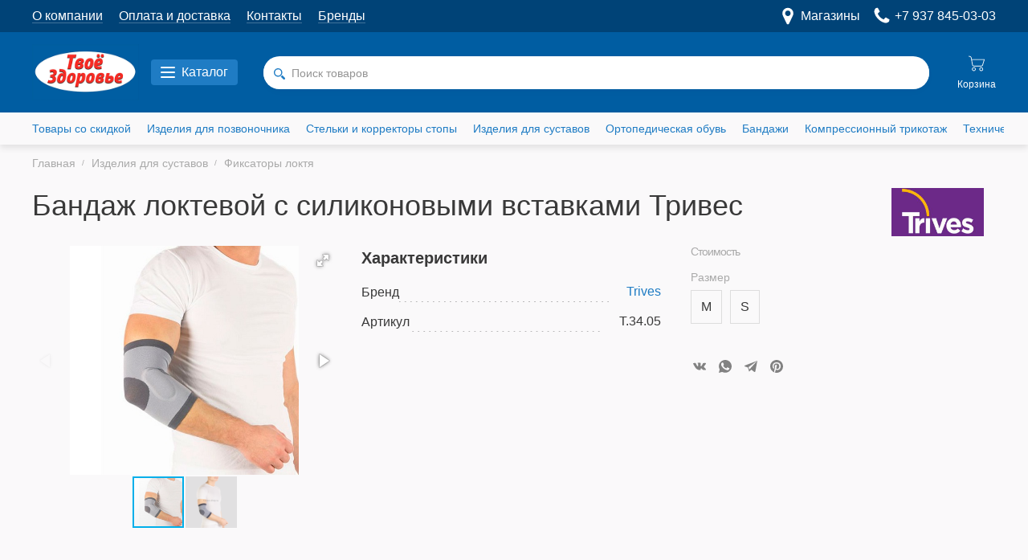

--- FILE ---
content_type: text/html; charset=utf-8
request_url: https://ortopediaufa.ru/product/t3405-bandazh-kompressionnyij-na-loktevoj-sustav-r-xl/
body_size: 10331
content:

<!DOCTYPE html>
<html>
<head>
    <meta charset="utf-8"/>
    <meta name="theme-color" content="#a05ca0" />
    <meta name="viewport" content="width=device-width, initial-scale=1, maximum-scale=1, user-scalable=no"/>
    <title>T.34.05 Бандаж компрессионный на локтевой сустав, р. XL</title>
<link rel="canonical" href="https://ortopediaufa.ru/product/t3405-bandazh-kompressionnyij-na-loktevoj-sustav-r-xl/" />

<meta name="robots" content="all"/>
<meta property="og:title" content="T.34.05 Бандаж компрессионный на локтевой сустав, р. XL"/>
<meta property="og:type" content="website"/>


<meta property="og:url" content="/product/t3405-bandazh-kompressionnyij-na-loktevoj-sustav-r-xl/"/>
<meta itemprop="name" content="T.34.05 Бандаж компрессионный на локтевой сустав, р. XL"/>
<meta itemprop="description" content=""/>
<meta name="title" content="T.34.05 Бандаж компрессионный на локтевой сустав, р. XL"/>
<meta name="description" content=""/>

    
    <link  href="https://cdnjs.cloudflare.com/ajax/libs/fotorama/4.6.4/fotorama.css" rel="stylesheet">
    <link rel="stylesheet" href="/st/orto/css/style.min.css?v17"/>
    <script src="/st/orto/js/core.js?v3"></script>
    <meta name="yandex-verification" content="f72c9a93814e3a6a" />
</head>
<body class="">

    <div class="top">
        <div class="topLine">
            <div class="topLine__inner">
                <div class="topLine__start">
                    <a class="logo logo--sm" style="background-image:url(/media/orto/logo.png)" href="/"></a>
                </div>
                
                <div class="topLine__middle">
                    <nav class="navTop">
    
        <a class="navTopLink " href="/about/"
           title="О компании">
            <span>О компании</span>
        </a>
    
        <a class="navTopLink " href="/oplata-i-dostavka/"
           title="Оплата и доставка">
            <span>Оплата и доставка</span>
        </a>
    
        <a class="navTopLink " href="/contacts/"
           title="Контакты">
            <span>Контакты</span>
        </a>
    
        <a class="navTopLink " href="/brands/"
           title="Бренды">
            <span>Бренды</span>
        </a>
    
</nav>
                </div>
                
                <div class="topLine__end">
                    <a class="contactTopBtn" href="/contacts/" data-contact-btn>
                        <svg class="contactTopBtn__icon icon"><use xlink:href="/st/orto/svg/icons.svg#pin"></use></svg>
                        <span class="contactTopBtn__label">Магазины</span>
                    </a>
                    <a class="contactTopBtn" style="margin-left:15px;" href="tel:+7-937-845-03-03" title="+7 937 845-03-03">
                        <svg class="contactTopBtn__icon icon"><use xlink:href="/st/orto/svg/icons.svg#phone"></use></svg>
                        <span class="contactTopBtn__label hide-m">+7 937 845-03-03</span>
                    </a>
                </div>
            </div>
        </div>

        <div class="topMain">
            <div class="topMain__inner">
                <a class="logo hide-m" style="background-image:url(/media/orto/logo.png)" href="/"></a>

                <div class="navBtn" data-nav-btn>
                    <span class="navBtn__icon">
                        <span></span>
                    </span>
                    <span class="navBtn__label">Каталог</span>
                </div>

                <div class="searchNavbar">
                    <form class="search" action="/search/">
                        <button class="search__icon">
                            <svg class="icon"><use xlink:href="/st/orto/svg/icons.svg#search"></use></svg>
                        </button>
                        <input class="search__input" name="q" value="" type="text" aria-autocomplete="list" aria-expanded="false" autocomplete="off" autocorrect="off" spellcheck="false" role="combobox" aria-label="Начать поиск" placeholder="Поиск товаров">
                        <button class="search__btn">Найти</button>
                    </form>
                </div>

                <div class="tabBar">
    <a class="tabBarLink order-m1 active hide-d" href="/">
        <svg class="tabBarLink__icon icon"><use xlink:href="/st/orto/svg/icons.svg#home"></use></svg>
        <span class="tabBarLink__label">Главная</span>
    </a>
    <a class="tabBarLink order-m2 hide-d" href="/catalog/">
        <svg class="tabBarLink__icon icon"><use xlink:href="/st/orto/svg/icons.svg#catalog"></use></svg>
        <span class="tabBarLink__label">Каталог</span>
    </a>
    
    <!--<a class="tabBarLink order-m5" href="/user/">
        <svg class="tabBarLink__icon icon"><use xlink:href="/st/orto/svg/icons.svg#user"></use></svg>
        <span class="tabBarLink__label">Войти</span>
    </a>
    
    <a class="tabBarLink order-m4" href="/favorite/">
        <svg class="tabBarLink__icon icon"><use xlink:href="/st/orto/svg/icons.svg#favorite"></use></svg>
        <span class="tabBarLink__label">Избранное</span>
    </a>-->

    <a class="tabBarLink order-m3" href="/cart/">
        <svg class="tabBarLink__icon icon"><use xlink:href="/st/orto/svg/icons.svg#cart"></use></svg>
        <span class="tabBarLink__label">Корзина</span>
        
    </a>
</div>
            </div>
        </div>

        <nav class="navQuick">
    <div class="navQuick__inner">
        <ul class="navQuickList">
            
                <li class="navQuickItem ">
                    <a class="navQuickItem__link" href="/sale/" title="Товары со скидкой">
                        <span>Товары со скидкой</span>
                    </a>
                </li>
            
                <li class="navQuickItem ">
                    <a class="navQuickItem__link" href="/izdeliya-dlya-pozvonochnika/" title="Изделия для позвоночника">
                        <span>Изделия для позвоночника</span>
                    </a>
                </li>
            
                <li class="navQuickItem ">
                    <a class="navQuickItem__link" href="/stelki-i-korrektoryi-stopyi/" title="Стельки и корректоры стопы">
                        <span>Стельки и корректоры стопы</span>
                    </a>
                </li>
            
                <li class="navQuickItem ">
                    <a class="navQuickItem__link" href="/izdeliya-dlya-sustavov/" title="Изделия для суставов">
                        <span>Изделия для суставов</span>
                    </a>
                </li>
            
                <li class="navQuickItem ">
                    <a class="navQuickItem__link" href="/ortopedicheskaya-obuv/" title="Ортопедическая обувь">
                        <span>Ортопедическая обувь</span>
                    </a>
                </li>
            
                <li class="navQuickItem ">
                    <a class="navQuickItem__link" href="/bandazhi/" title="Бандажи">
                        <span>Бандажи</span>
                    </a>
                </li>
            
                <li class="navQuickItem ">
                    <a class="navQuickItem__link" href="/kompressionnyij-trikotazh/" title="Компрессионный трикотаж">
                        <span>Компрессионный трикотаж</span>
                    </a>
                </li>
            
                <li class="navQuickItem ">
                    <a class="navQuickItem__link" href="/tehnicheskie-sredstva-reabilitatsii/" title="Технические средства реабилитации">
                        <span>Технические средства реабилитации</span>
                    </a>
                </li>
            
                <li class="navQuickItem ">
                    <a class="navQuickItem__link" href="/ortopedicheskie-podushki/" title="Ортопедические подушки">
                        <span>Ортопедические подушки</span>
                    </a>
                </li>
            
                <li class="navQuickItem ">
                    <a class="navQuickItem__link" href="/palki-dlya-skandinavskoj-hodbyi/" title="Палки для скандинавской ходьбы">
                        <span>Палки для скандинавской ходьбы</span>
                    </a>
                </li>
            
                <li class="navQuickItem ">
                    <a class="navQuickItem__link" href="/korrektiruyuschee-bele/" title="Корректирующее белье">
                        <span>Корректирующее белье</span>
                    </a>
                </li>
            
                <li class="navQuickItem ">
                    <a class="navQuickItem__link" href="/tovaryi-dlya-buduschih-mam/" title="Товары для будущих мам">
                        <span>Товары для будущих мам</span>
                    </a>
                </li>
            
                <li class="navQuickItem ">
                    <a class="navQuickItem__link" href="/medtehnika-i-priboryi-dlya-zdorovya-i-krasotyi/" title="Медтехника и приборы для здоровья и красоты">
                        <span>Медтехника и приборы для здоровья и красоты</span>
                    </a>
                </li>
            
                <li class="navQuickItem ">
                    <a class="navQuickItem__link" href="/applikatoryi-myachi-kovriki-massazhnyie-stolyi/" title="Массажные столы, мячи, коврики, подушки, аппликаторы">
                        <span>Массажные столы, мячи, коврики, подушки, аппликаторы</span>
                    </a>
                </li>
            
                <li class="navQuickItem ">
                    <a class="navQuickItem__link" href="/polimernyie-i-elastichnyie-bintyi-kineziotejpyi/" title="Полимерные и эластичные бинты, кинезиотейпы">
                        <span>Полимерные и эластичные бинты, кинезиотейпы</span>
                    </a>
                </li>
            
                <li class="navQuickItem ">
                    <a class="navQuickItem__link" href="/massazhery/" title="Массажеры">
                        <span>Массажеры</span>
                    </a>
                </li>
            
                <li class="navQuickItem ">
                    <a class="navQuickItem__link" href="/koronavirus/" title="Коронавирус">
                        <span>Коронавирус</span>
                    </a>
                </li>
            
                <li class="navQuickItem ">
                    <a class="navQuickItem__link" href="/poleznyie-podarki/" title="Полезные подарки">
                        <span>Полезные подарки</span>
                    </a>
                </li>
            
        </ul>
    </div>
</nav>

        
<nav class="navMain" data-toggle-id="navMain">
    <div class="navMainTitle">Каталог</div>

    <ul class="navMainList">
        
            <li class="navMainItem">
                <a class="navMainItem__link" href="/izdeliya-dlya-pozvonochnika/" title="Изделия для позвоночника">
                    <span>Изделия для позвоночника</span>
                </a>
                
                    <span class="navMainItem__icon" data-nav-sublist>
                        <svg class="icon"><use xlink:href="/st/orto/svg/icons.svg#angle-down"></use></svg>
                    </span>

                    <ul class="navMainListSub">
                        
                            <li class="navMainItemSub">
                                <a class="navMainItemSub__link" href="/izdeliya-dlya-pozvonochnika/shejnogo-otdela/" title="Шейного отдела">
                                    <span>Шейного отдела</span>
                                </a>
                            </li>
                        
                            <li class="navMainItemSub">
                                <a class="navMainItemSub__link" href="/izdeliya-dlya-pozvonochnika/grudo-poyasnichnogo-otdela/" title="Грудо-поясничного отдела">
                                    <span>Грудо-поясничного отдела</span>
                                </a>
                            </li>
                        
                            <li class="navMainItemSub">
                                <a class="navMainItemSub__link" href="/izdeliya-dlya-pozvonochnika/korsetyi-poyasnichnyie-i-poyasnichno-kresttsovyie/" title="Корсеты поясничные и пояснично-крестцовые">
                                    <span>Корсеты поясничные и пояснично-крестцовые</span>
                                </a>
                            </li>
                        
                            <li class="navMainItemSub">
                                <a class="navMainItemSub__link" href="/izdeliya-dlya-pozvonochnika/korrektoryi-osanki/" title="Корректоры осанки">
                                    <span>Корректоры осанки</span>
                                </a>
                            </li>
                        
                            <li class="navMainItemSub">
                                <a class="navMainItemSub__link" href="/izdeliya-dlya-pozvonochnika/korsetyi-protivoradikulitnyie/" title="Корсеты противорадикулитные">
                                    <span>Корсеты противорадикулитные</span>
                                </a>
                            </li>
                        
                        
                    </ul>
                
            </li>
        
            <li class="navMainItem">
                <a class="navMainItem__link" href="/izdeliya-dlya-sustavov/" title="Изделия для суставов">
                    <span>Изделия для суставов</span>
                </a>
                
                    <span class="navMainItem__icon" data-nav-sublist>
                        <svg class="icon"><use xlink:href="/st/orto/svg/icons.svg#angle-down"></use></svg>
                    </span>

                    <ul class="navMainListSub">
                        
                            <li class="navMainItemSub">
                                <a class="navMainItemSub__link" href="/izdeliya-dlya-sustavov/fiksatoryi-zapyastya-i-kisti/" title="Фиксаторы запястья и кисти">
                                    <span>Фиксаторы запястья и кисти</span>
                                </a>
                            </li>
                        
                            <li class="navMainItemSub">
                                <a class="navMainItemSub__link" href="/izdeliya-dlya-sustavov/fiksatoryi-loktya/" title="Фиксаторы локтя">
                                    <span>Фиксаторы локтя</span>
                                </a>
                            </li>
                        
                            <li class="navMainItemSub">
                                <a class="navMainItemSub__link" href="/izdeliya-dlya-sustavov/fiksatoryi-plecha-i-ruki/" title="Фиксаторы плеча и руки">
                                    <span>Фиксаторы плеча и руки</span>
                                </a>
                            </li>
                        
                            <li class="navMainItemSub">
                                <a class="navMainItemSub__link" href="/izdeliya-dlya-sustavov/fiksatoryi-bedra-i-taza/" title="Фиксаторы бедра и таза">
                                    <span>Фиксаторы бедра и таза</span>
                                </a>
                            </li>
                        
                            <li class="navMainItemSub">
                                <a class="navMainItemSub__link" href="/izdeliya-dlya-sustavov/fiksatoryi-kolena/" title="Фиксаторы колена">
                                    <span>Фиксаторы колена</span>
                                </a>
                            </li>
                        
                            <li class="navMainItemSub">
                                <a class="navMainItemSub__link" href="/izdeliya-dlya-sustavov/fiksatoryi-golenostopa/" title="Фиксаторы голеностопа">
                                    <span>Фиксаторы голеностопа</span>
                                </a>
                            </li>
                        
                            <li class="navMainItemSub">
                                <a class="navMainItemSub__link" href="/izdeliya-dlya-sustavov/fiksatoryi-paltsev-nogi/" title="Фиксаторы пальцев ноги">
                                    <span>Фиксаторы пальцев ноги</span>
                                </a>
                            </li>
                        
                        
                            
                            <li class="navMainItemSub other">
                                <a class="navMainItemSub__link" href="/izdeliya-dlya-sustavov/" title="Изделия для суставов">
                                    <span>Ещё 2 категории</span>
                                    <svg class="icon"><use xlink:href="/st/orto/svg/icons.svg#angle-right"></use></svg>
                                </a>
                            </li>
                            
                        
                    </ul>
                
            </li>
        
            <li class="navMainItem">
                <a class="navMainItem__link" href="/stelki-i-korrektoryi-stopyi/" title="Стельки и корректоры стопы">
                    <span>Стельки и корректоры стопы</span>
                </a>
                
                    <span class="navMainItem__icon" data-nav-sublist>
                        <svg class="icon"><use xlink:href="/st/orto/svg/icons.svg#angle-down"></use></svg>
                    </span>

                    <ul class="navMainListSub">
                        
                            <li class="navMainItemSub">
                                <a class="navMainItemSub__link" href="/stelki-i-korrektoryi-stopyi/vzroslyie-ortopedicheskie-stelki/" title="Взрослые ортопедические стельки">
                                    <span>Взрослые ортопедические стельки</span>
                                </a>
                            </li>
                        
                            <li class="navMainItemSub">
                                <a class="navMainItemSub__link" href="/stelki-i-korrektoryi-stopyi/detskie-ortopedicheskie-stelki/" title="Детские ортопедические стельки">
                                    <span>Детские ортопедические стельки</span>
                                </a>
                            </li>
                        
                            <li class="navMainItemSub">
                                <a class="navMainItemSub__link" href="/stelki-i-korrektoryi-stopyi/stelki-dlya-sporta-i-aktivnogo-otdyiha/" title="Стельки для спорта и активного отдыха">
                                    <span>Стельки для спорта и активного отдыха</span>
                                </a>
                            </li>
                        
                            <li class="navMainItemSub">
                                <a class="navMainItemSub__link" href="/stelki-i-korrektoryi-stopyi/silikonovyie-protektoryi-stopyi/" title="Силиконовые протекторы стопы">
                                    <span>Силиконовые протекторы стопы</span>
                                </a>
                            </li>
                        
                            <li class="navMainItemSub">
                                <a class="navMainItemSub__link" href="/stelki-i-korrektoryi-stopyi/podpyatochniki/" title="Подпяточники">
                                    <span>Подпяточники</span>
                                </a>
                            </li>
                        
                            <li class="navMainItemSub">
                                <a class="navMainItemSub__link" href="/stelki-i-korrektoryi-stopyi/polustelki/" title="Полустельки">
                                    <span>Полустельки</span>
                                </a>
                            </li>
                        
                        
                            
                            <li class="navMainItemSub other">
                                <a class="navMainItemSub__link" href="/stelki-i-korrektoryi-stopyi/" title="Стельки и корректоры стопы">
                                    <span>Ещё 1 категория</span>
                                    <svg class="icon"><use xlink:href="/st/orto/svg/icons.svg#angle-right"></use></svg>
                                </a>
                            </li>
                            
                        
                    </ul>
                
            </li>
        
            <li class="navMainItem">
                <a class="navMainItem__link" href="/ortopedicheskaya-obuv/" title="Ортопедическая обувь">
                    <span>Ортопедическая обувь</span>
                </a>
                
                    <span class="navMainItem__icon" data-nav-sublist>
                        <svg class="icon"><use xlink:href="/st/orto/svg/icons.svg#angle-down"></use></svg>
                    </span>

                    <ul class="navMainListSub">
                        
                            <li class="navMainItemSub">
                                <a class="navMainItemSub__link" href="/ortopedicheskaya-obuv/dlya-vzroslyih/" title="Для взрослых">
                                    <span>Для взрослых</span>
                                </a>
                            </li>
                        
                            <li class="navMainItemSub">
                                <a class="navMainItemSub__link" href="/ortopedicheskaya-obuv/detskaya-ortopedicheskaya-obuv/" title="Детская ортопедическая обувь">
                                    <span>Детская ортопедическая обувь</span>
                                </a>
                            </li>
                        
                            <li class="navMainItemSub">
                                <a class="navMainItemSub__link" href="/ortopedicheskaya-obuv/posleoperatsionnaya-obuv-baruka/" title="Послеоперационная обувь Барука">
                                    <span>Послеоперационная обувь Барука</span>
                                </a>
                            </li>
                        
                            <li class="navMainItemSub">
                                <a class="navMainItemSub__link" href="/ortopedicheskaya-obuv/ledohodyi/" title="Ледоходы">
                                    <span>Ледоходы</span>
                                </a>
                            </li>
                        
                        
                    </ul>
                
            </li>
        
            <li class="navMainItem">
                <a class="navMainItem__link" href="/kompressionnyij-trikotazh/" title="Компрессионный трикотаж">
                    <span>Компрессионный трикотаж</span>
                </a>
                
                    <span class="navMainItem__icon" data-nav-sublist>
                        <svg class="icon"><use xlink:href="/st/orto/svg/icons.svg#angle-down"></use></svg>
                    </span>

                    <ul class="navMainListSub">
                        
                            <li class="navMainItemSub">
                                <a class="navMainItemSub__link" href="/kompressionnyij-trikotazh/kolgotki/" title="Колготки">
                                    <span>Колготки</span>
                                </a>
                            </li>
                        
                            <li class="navMainItemSub">
                                <a class="navMainItemSub__link" href="/kompressionnyij-trikotazh/chulki/" title="Чулки">
                                    <span>Чулки</span>
                                </a>
                            </li>
                        
                            <li class="navMainItemSub">
                                <a class="navMainItemSub__link" href="/kompressionnyij-trikotazh/golfyi/" title="Гольфы">
                                    <span>Гольфы</span>
                                </a>
                            </li>
                        
                            <li class="navMainItemSub">
                                <a class="navMainItemSub__link" href="/kompressionnyij-trikotazh/rukava-i-perchatki/" title="Рукава и перчатки">
                                    <span>Рукава и перчатки</span>
                                </a>
                            </li>
                        
                            <li class="navMainItemSub">
                                <a class="navMainItemSub__link" href="/kompressionnyij-trikotazh/aksessuaryi/" title="Аксессуары">
                                    <span>Аксессуары</span>
                                </a>
                            </li>
                        
                            <li class="navMainItemSub">
                                <a class="navMainItemSub__link" href="/kompressionnyij-trikotazh/monokolgotyi/" title="Моноколготы">
                                    <span>Моноколготы</span>
                                </a>
                            </li>
                        
                        
                            
                            <li class="navMainItemSub other">
                                <a class="navMainItemSub__link" href="/kompressionnyij-trikotazh/" title="Компрессионный трикотаж">
                                    <span>Ещё 1 категория</span>
                                    <svg class="icon"><use xlink:href="/st/orto/svg/icons.svg#angle-right"></use></svg>
                                </a>
                            </li>
                            
                        
                    </ul>
                
            </li>
        
            <li class="navMainItem">
                <a class="navMainItem__link" href="/ortopedicheskie-podushki/" title="Ортопедические подушки">
                    <span>Ортопедические подушки</span>
                </a>
                
                    <span class="navMainItem__icon" data-nav-sublist>
                        <svg class="icon"><use xlink:href="/st/orto/svg/icons.svg#angle-down"></use></svg>
                    </span>

                    <ul class="navMainListSub">
                        
                            <li class="navMainItemSub">
                                <a class="navMainItemSub__link" href="/ortopedicheskie-podushki/pod-golovu/" title="Под голову">
                                    <span>Под голову</span>
                                </a>
                            </li>
                        
                            <li class="navMainItemSub">
                                <a class="navMainItemSub__link" href="/ortopedicheskie-podushki/pod-spinu/" title="Под спину">
                                    <span>Под спину</span>
                                </a>
                            </li>
                        
                            <li class="navMainItemSub">
                                <a class="navMainItemSub__link" href="/ortopedicheskie-podushki/pod-nogi/" title="Под ноги">
                                    <span>Под ноги</span>
                                </a>
                            </li>
                        
                            <li class="navMainItemSub">
                                <a class="navMainItemSub__link" href="/ortopedicheskie-podushki/na-sidene/" title="На сиденье">
                                    <span>На сиденье</span>
                                </a>
                            </li>
                        
                        
                    </ul>
                
            </li>
        
            <li class="navMainItem">
                <a class="navMainItem__link" href="/applikatoryi-myachi-kovriki-massazhnyie-stolyi/" title="Аппликаторы, мячи, коврики, массажные столы">
                    <span>Аппликаторы, мячи, коврики, массажные столы</span>
                </a>
                
                    <span class="navMainItem__icon" data-nav-sublist>
                        <svg class="icon"><use xlink:href="/st/orto/svg/icons.svg#angle-down"></use></svg>
                    </span>

                    <ul class="navMainListSub">
                        
                            <li class="navMainItemSub">
                                <a class="navMainItemSub__link" href="/applikatoryi-myachi-kovriki-massazhnyie-stolyi/applikatoryi/" title="Аппликаторы">
                                    <span>Аппликаторы</span>
                                </a>
                            </li>
                        
                            <li class="navMainItemSub">
                                <a class="navMainItemSub__link" href="/applikatoryi-myachi-kovriki-massazhnyie-stolyi/massazhnyie-kovriki/" title="Массажные коврики">
                                    <span>Массажные коврики</span>
                                </a>
                            </li>
                        
                            <li class="navMainItemSub">
                                <a class="navMainItemSub__link" href="/applikatoryi-myachi-kovriki-massazhnyie-stolyi/myachi-dlya-fitnesa/" title="Мячи для фитнеса">
                                    <span>Мячи для фитнеса</span>
                                </a>
                            </li>
                        
                            <li class="navMainItemSub">
                                <a class="navMainItemSub__link" href="/applikatoryi-myachi-kovriki-massazhnyie-stolyi/myachi-dlya-trenirovki-kisti/" title="Мячи для тренировки кисти">
                                    <span>Мячи для тренировки кисти</span>
                                </a>
                            </li>
                        
                            <li class="navMainItemSub">
                                <a class="navMainItemSub__link" href="/applikatoryi-myachi-kovriki-massazhnyie-stolyi/massazhnyie-stolyi/" title="Массажные столы">
                                    <span>Массажные столы</span>
                                </a>
                            </li>
                        
                        
                    </ul>
                
            </li>
        
            <li class="navMainItem">
                <a class="navMainItem__link" href="/tehnicheskie-sredstva-reabilitatsii/" title="Технические средства реабилитации">
                    <span>Технические средства реабилитации</span>
                </a>
                
                    <span class="navMainItem__icon" data-nav-sublist>
                        <svg class="icon"><use xlink:href="/st/orto/svg/icons.svg#angle-down"></use></svg>
                    </span>

                    <ul class="navMainListSub">
                        
                            <li class="navMainItemSub">
                                <a class="navMainItemSub__link" href="/tehnicheskie-sredstva-reabilitatsii/trosti/" title="Трости">
                                    <span>Трости</span>
                                </a>
                            </li>
                        
                            <li class="navMainItemSub">
                                <a class="navMainItemSub__link" href="/tehnicheskie-sredstva-reabilitatsii/kostyili/" title="Костыли">
                                    <span>Костыли</span>
                                </a>
                            </li>
                        
                            <li class="navMainItemSub">
                                <a class="navMainItemSub__link" href="/tehnicheskie-sredstva-reabilitatsii/hodunki/" title="Ходунки">
                                    <span>Ходунки</span>
                                </a>
                            </li>
                        
                            <li class="navMainItemSub">
                                <a class="navMainItemSub__link" href="/tehnicheskie-sredstva-reabilitatsii/kresla-tualetyi-i-kresla-kolyaski/" title="Кресла-туалеты и кресла-коляски">
                                    <span>Кресла-туалеты и кресла-коляски</span>
                                </a>
                            </li>
                        
                            <li class="navMainItemSub">
                                <a class="navMainItemSub__link" href="/tehnicheskie-sredstva-reabilitatsii/trenazheryi/" title="Тренажеры">
                                    <span>Тренажеры</span>
                                </a>
                            </li>
                        
                            <li class="navMainItemSub">
                                <a class="navMainItemSub__link" href="/tehnicheskie-sredstva-reabilitatsii/aksessuaryi-dlya-vannyi-i-tualeta/" title="Аксессуары для ванны и туалета">
                                    <span>Аксессуары для ванны и туалета</span>
                                </a>
                            </li>
                        
                            <li class="navMainItemSub">
                                <a class="navMainItemSub__link" href="/tehnicheskie-sredstva-reabilitatsii/protivoprolezhnevyie-matrasyi/" title="Противопролежневые матрасы">
                                    <span>Противопролежневые матрасы</span>
                                </a>
                            </li>
                        
                            <li class="navMainItemSub">
                                <a class="navMainItemSub__link" href="/tehnicheskie-sredstva-reabilitatsii/aksessuaryi-dlya-sredstv-reabilitatsii/" title="Аксессуары для средств реабилитации">
                                    <span>Аксессуары для средств реабилитации</span>
                                </a>
                            </li>
                        
                        
                            
                            <li class="navMainItemSub other">
                                <a class="navMainItemSub__link" href="/tehnicheskie-sredstva-reabilitatsii/" title="Технические средства реабилитации">
                                    <span>Ещё 3 категории</span>
                                    <svg class="icon"><use xlink:href="/st/orto/svg/icons.svg#angle-right"></use></svg>
                                </a>
                            </li>
                            
                        
                    </ul>
                
            </li>
        
            <li class="navMainItem">
                <a class="navMainItem__link" href="/bandazhi/" title="Бандажи">
                    <span>Бандажи</span>
                </a>
                
                    <span class="navMainItem__icon" data-nav-sublist>
                        <svg class="icon"><use xlink:href="/st/orto/svg/icons.svg#angle-down"></use></svg>
                    </span>

                    <ul class="navMainListSub">
                        
                            <li class="navMainItemSub">
                                <a class="navMainItemSub__link" href="/bandazhi/bandazhi-posleoperatsionnyie/" title="Бандажи послеоперационные">
                                    <span>Бандажи послеоперационные</span>
                                </a>
                            </li>
                        
                            <li class="navMainItemSub">
                                <a class="navMainItemSub__link" href="/bandazhi/bandazhi-protivogryizhevyie/" title="Бандажи противогрыжевые">
                                    <span>Бандажи противогрыжевые</span>
                                </a>
                            </li>
                        
                            <li class="navMainItemSub">
                                <a class="navMainItemSub__link" href="/bandazhi/bandazhi-detskie/" title="Бандажи детские">
                                    <span>Бандажи детские</span>
                                </a>
                            </li>
                        
                            <li class="navMainItemSub">
                                <a class="navMainItemSub__link" href="/bandazhi/bandazhi-do-i-poslerodovyie/" title="Бандажи до-и послеродовые">
                                    <span>Бандажи до-и послеродовые</span>
                                </a>
                            </li>
                        
                        
                    </ul>
                
            </li>
        
            <li class="navMainItem">
                <a class="navMainItem__link" href="/medtehnika-i-priboryi-dlya-zdorovya-i-krasotyi/" title="Медтехника и приборы для здоровья и красоты">
                    <span>Медтехника и приборы для здоровья и красоты</span>
                </a>
                
                    <span class="navMainItem__icon" data-nav-sublist>
                        <svg class="icon"><use xlink:href="/st/orto/svg/icons.svg#angle-down"></use></svg>
                    </span>

                    <ul class="navMainListSub">
                        
                            <li class="navMainItemSub">
                                <a class="navMainItemSub__link" href="/medtehnika-i-priboryi-dlya-zdorovya-i-krasotyi/solevyie-lampyi/" title="Солевые лампы">
                                    <span>Солевые лампы</span>
                                </a>
                            </li>
                        
                            <li class="navMainItemSub">
                                <a class="navMainItemSub__link" href="/medtehnika-i-priboryi-dlya-zdorovya-i-krasotyi/ingalyatoryi-i-nebulajzeryi/" title="Ингаляторы и небулайзеры">
                                    <span>Ингаляторы и небулайзеры</span>
                                </a>
                            </li>
                        
                            <li class="navMainItemSub">
                                <a class="navMainItemSub__link" href="/medtehnika-i-priboryi-dlya-zdorovya-i-krasotyi/ochistiteli-i-uvlazhniteli-vozduha/" title="Очистители и увлажнители воздуха">
                                    <span>Очистители и увлажнители воздуха</span>
                                </a>
                            </li>
                        
                            <li class="navMainItemSub">
                                <a class="navMainItemSub__link" href="/medtehnika-i-priboryi-dlya-zdorovya-i-krasotyi/magnito-fizioterapiya/" title="Магнито-физиотерапия">
                                    <span>Магнито-физиотерапия</span>
                                </a>
                            </li>
                        
                            <li class="navMainItemSub">
                                <a class="navMainItemSub__link" href="/medtehnika-i-priboryi-dlya-zdorovya-i-krasotyi/massazhnyie-nakidki-i-poyasa/" title="Массажные накидки и пояса">
                                    <span>Массажные накидки и пояса</span>
                                </a>
                            </li>
                        
                            <li class="navMainItemSub">
                                <a class="navMainItemSub__link" href="/medtehnika-i-priboryi-dlya-zdorovya-i-krasotyi/banki/" title="Банки">
                                    <span>Банки</span>
                                </a>
                            </li>
                        
                            <li class="navMainItemSub">
                                <a class="navMainItemSub__link" href="/medtehnika-i-priboryi-dlya-zdorovya-i-krasotyi/obluchateli/" title="Облучатели">
                                    <span>Облучатели</span>
                                </a>
                            </li>
                        
                            <li class="navMainItemSub">
                                <a class="navMainItemSub__link" href="/medtehnika-i-priboryi-dlya-zdorovya-i-krasotyi/elektrogrelki/" title="Электрогрелки">
                                    <span>Электрогрелки</span>
                                </a>
                            </li>
                        
                            <li class="navMainItemSub">
                                <a class="navMainItemSub__link" href="/medtehnika-i-priboryi-dlya-zdorovya-i-krasotyi/darsonval/" title="Дарсонваль">
                                    <span>Дарсонваль</span>
                                </a>
                            </li>
                        
                            <li class="navMainItemSub">
                                <a class="navMainItemSub__link" href="/medtehnika-i-priboryi-dlya-zdorovya-i-krasotyi/domashnie-izmeritelnyie-priboryi/" title="Домашние измерительные приборы">
                                    <span>Домашние измерительные приборы</span>
                                </a>
                            </li>
                        
                            <li class="navMainItemSub">
                                <a class="navMainItemSub__link" href="/medtehnika-i-priboryi-dlya-zdorovya-i-krasotyi/filtryi-i-kuvshinyi-dlya-vodyi/" title="Фильтры и кувшины для воды">
                                    <span>Фильтры и кувшины для воды</span>
                                </a>
                            </li>
                        
                            <li class="navMainItemSub">
                                <a class="navMainItemSub__link" href="/medtehnika-i-priboryi-dlya-zdorovya-i-krasotyi/batarejki-dlya-sluhovyih-apparatov/" title="Батарейки для слуховых аппаратов">
                                    <span>Батарейки для слуховых аппаратов</span>
                                </a>
                            </li>
                        
                            <li class="navMainItemSub">
                                <a class="navMainItemSub__link" href="/medtehnika-i-priboryi-dlya-zdorovya-i-krasotyi/tovaryi-kosmeticheskie/" title="Товары косметические">
                                    <span>Товары косметические</span>
                                </a>
                            </li>
                        
                            <li class="navMainItemSub">
                                <a class="navMainItemSub__link" href="/medtehnika-i-priboryi-dlya-zdorovya-i-krasotyi/irrigatoryi-i-zubnyie-schetki/" title="Ирригаторы и зубные щетки">
                                    <span>Ирригаторы и зубные щетки</span>
                                </a>
                            </li>
                        
                        
                            
                            <li class="navMainItemSub other">
                                <a class="navMainItemSub__link" href="/medtehnika-i-priboryi-dlya-zdorovya-i-krasotyi/" title="Медтехника и приборы для здоровья и красоты">
                                    <span>Ещё 9 категорий</span>
                                    <svg class="icon"><use xlink:href="/st/orto/svg/icons.svg#angle-right"></use></svg>
                                </a>
                            </li>
                            
                        
                    </ul>
                
            </li>
        
            <li class="navMainItem">
                <a class="navMainItem__link" href="/tovaryi-dlya-buduschih-mam/" title="Товары для будущих мам">
                    <span>Товары для будущих мам</span>
                </a>
                
                    <span class="navMainItem__icon" data-nav-sublist>
                        <svg class="icon"><use xlink:href="/st/orto/svg/icons.svg#angle-down"></use></svg>
                    </span>

                    <ul class="navMainListSub">
                        
                            <li class="navMainItemSub">
                                <a class="navMainItemSub__link" href="/tovaryi-dlya-buduschih-mam/kompressionnyij-trikotazh-dlya-beremennyih/" title="Компрессионный трикотаж для беременных">
                                    <span>Компрессионный трикотаж для беременных</span>
                                </a>
                            </li>
                        
                            <li class="navMainItemSub">
                                <a class="navMainItemSub__link" href="/tovaryi-dlya-buduschih-mam/bandazhi-dlya-beremennyih/" title="Бандажи для беременных">
                                    <span>Бандажи для беременных</span>
                                </a>
                            </li>
                        
                            <li class="navMainItemSub">
                                <a class="navMainItemSub__link" href="/tovaryi-dlya-buduschih-mam/belyo-dlya-beremennyih/" title="Бельё для беременных">
                                    <span>Бельё для беременных</span>
                                </a>
                            </li>
                        
                            <li class="navMainItemSub">
                                <a class="navMainItemSub__link" href="/tovaryi-dlya-buduschih-mam/podushki-dlya-beremennyih/" title="Подушки для беременных">
                                    <span>Подушки для беременных</span>
                                </a>
                            </li>
                        
                        
                    </ul>
                
            </li>
        
            <li class="navMainItem">
                <a class="navMainItem__link" href="/massazheryi/" title="Массажеры">
                    <span>Массажеры</span>
                </a>
                
                    <span class="navMainItem__icon" data-nav-sublist>
                        <svg class="icon"><use xlink:href="/st/orto/svg/icons.svg#angle-down"></use></svg>
                    </span>

                    <ul class="navMainListSub">
                        
                            <li class="navMainItemSub">
                                <a class="navMainItemSub__link" href="/massazheryi/mehanicheskie-massazheryi/" title="Механические массажеры">
                                    <span>Механические массажеры</span>
                                </a>
                            </li>
                        
                            <li class="navMainItemSub">
                                <a class="navMainItemSub__link" href="/massazheryi/elektricheskie-massazheryi/" title="Электрические массажеры">
                                    <span>Электрические массажеры</span>
                                </a>
                            </li>
                        
                        
                    </ul>
                
            </li>
        
            <li class="navMainItem">
                <a class="navMainItem__link" href="/polimernyie-i-elastichnyie-bintyi-kineziotejpyi/" title="Полимерные и эластичные бинты, кинезиотейпы">
                    <span>Полимерные и эластичные бинты, кинезиотейпы</span>
                </a>
                
                    <span class="navMainItem__icon" data-nav-sublist>
                        <svg class="icon"><use xlink:href="/st/orto/svg/icons.svg#angle-down"></use></svg>
                    </span>

                    <ul class="navMainListSub">
                        
                            <li class="navMainItemSub">
                                <a class="navMainItemSub__link" href="/polimernyie-i-elastichnyie-bintyi-kineziotejpyi/bintyi-poliuretanovyie/" title="Бинты полиуретановые">
                                    <span>Бинты полиуретановые</span>
                                </a>
                            </li>
                        
                            <li class="navMainItemSub">
                                <a class="navMainItemSub__link" href="/polimernyie-i-elastichnyie-bintyi-kineziotejpyi/bintyi-elastichnyie-i-kogezivnyie/" title="Бинты эластичные и когезивные">
                                    <span>Бинты эластичные и когезивные</span>
                                </a>
                            </li>
                        
                            <li class="navMainItemSub">
                                <a class="navMainItemSub__link" href="/polimernyie-i-elastichnyie-bintyi-kineziotejpyi/kineziotejpyi/" title="Кинезиотейпы">
                                    <span>Кинезиотейпы</span>
                                </a>
                            </li>
                        
                        
                    </ul>
                
            </li>
        
            <li class="navMainItem">
                <a class="navMainItem__link" href="/poleznyie-podarki/" title="Полезные подарки">
                    <span>Полезные подарки</span>
                </a>
                
            </li>
        
            <li class="navMainItem">
                <a class="navMainItem__link" href="/korrektiruyuschee-bele-rasprodazha/" title="Корректирующее белье. Распродажа!!">
                    <span>Корректирующее белье. Распродажа!!</span>
                </a>
                
            </li>
        
            <li class="navMainItem">
                <a class="navMainItem__link" href="/palki-dlya-skandinavskoj-hodbyi/" title="Палки для скандинавской ходьбы">
                    <span>Палки для скандинавской ходьбы</span>
                </a>
                
            </li>
        
            <li class="navMainItem">
                <a class="navMainItem__link" href="/koronavirus/" title="Коронавирус">
                    <span>Коронавирус</span>
                </a>
                
            </li>
        
            <li class="navMainItem">
                <a class="navMainItem__link" href="/stelki-i-korrektoryi-stopyi/izgotovlenie-individualnyih-stelek/formthotics/" title="Formthotics">
                    <span>Formthotics</span>
                </a>
                
            </li>
        
            <li class="navMainItem">
                <a class="navMainItem__link" href="/stelki-i-korrektoryi-stopyi/izgotovlenie-individualnyih-stelek/sursil-ortho/" title="Sursil-Ortho">
                    <span>Sursil-Ortho</span>
                </a>
                
            </li>
        
            <li class="navMainItem">
                <a class="navMainItem__link" href="/stelki-i-korrektoryi-stopyi/izgotovlenie-individualnyih-stelek/talus/" title="Talus">
                    <span>Talus</span>
                </a>
                
            </li>
        
    </ul>
</nav>
        <div class="contactStores">
    <div class="contactStores__body">
        <div class="contactStoresList">
            <div class="contactStoresTitle">Адреса магазинов</div>
            
            
                <div class="contactStoresItem vcard">
                    <div class="contactStoresItem__title fn org"></div>
                    <div class="contactStoresItem__address">
                        <span class="adr">
                            <span class="locality">Уфа</span> <span class="street-address">Менделеева, 207</span>
                        </span>
                    </div>
                    <div class="contactStoresItem__phone">
                        <a class="tel link link--white" href="tel:+7 937 312-03-03" title="+7 937 312-03-03">
                            +7 937 312-03-03
                        </a>
                    </div>
                    <div class="contactStoresItem__workhours">
                        <span class="workhours">Пн-Сб 10:00-20:00
Вс 11:00-20:00</span>
                    </div>
                </div>
            
        </div>

        <div class="contactStoresMap">
            <div id="contactStoresMap" class="map"></div>

            <script src="//api-maps.yandex.ru/2.0/?load=package.standard,package.geoObjects&amp;lang=ru-RU"></script>
            <script>
                ymaps.ready(init);

                var points = [
                    
                    {
                    "iconContent": "Менделеева, 207", 
                    "lat": "54.744282", 
                    "lng": "56.025355"
                    },
                    
                ];

                function init() {
                    var map = new ymaps.Map("contactStoresMap", {
                        center: [points[0].lat, points[0].lng],
                        zoom: 16
                    });
                    var collection = new ymaps.GeoObjectCollection({}, {
                        preset: 'twirl#blueStretchyIcon',
                        draggable: false
                    });

                    for (var i = 0; i < points.length; i++) {
                        var point = points[i];
                        points[i].geo = new ymaps.GeoObject({
                                geometry: {
                                    type: "Point",
                                    coordinates: [point.lat, point.lng]
                                },
                                properties: {
                                    iconContent: point.iconContent,
                                    //balloonContent: point.balloonContent,
                                }
                            }, {
                                preset: 'twirl#blueStretchyIcon',
                                draggable: false
                            });
                        collection.add(points[i].geo);
                    }

                    map.geoObjects.add(collection);

                    map.controls.add('smallZoomControl');

                    if (points.length > 1) {
                        var centerAndZoom = ymaps.util.bounds.getCenterAndZoom(
                            collection.getBounds(),
                            map.container.getSize(),
                            map.options.get('projection')
                        );
                        //console.log('centerAndZoom: ' + centerAndZoom.center);
                        //console.log('centerAndZoom: ' + centerAndZoom.zoom);
                        map.setBounds(collection.getBounds(), {
                                checkZoomRange: true,
                                zoomMargin: 100
                            }
                        );
                    } else {
                        map.setCenter(points[0].geo.geometry.getCoordinates());
                        map.setZoom(16);
                    }
                }
            </script>
        </div>
    </div>

    <div class="contactStores__footer">
        <div class="contactStoresClose" data-contact-btn>Закрыть</div>
    </div>
</div>

    </div>

    

    <div class="page-wrap">
        
    <nav class="breadcrumbs">
    <div class="breadcrumbs-inner">
        <ol itemscope itemtype="http://schema.org/BreadcrumbList">
            <li itemprop="itemListElement" itemscope itemtype="http://schema.org/ListItem">
                <a itemprop="item" href="/">
                    <span itemprop="name">Главная</span>
                </a>
                <meta itemprop="position" content="1"/>
            </li>
            
                <li itemprop="itemListElement" itemscope itemtype="http://schema.org/ListItem">
                    <a itemprop="item" href="/izdeliya-dlya-sustavov/">
                        <span itemprop="name">Изделия для суставов</span>
                    </a>
                    <meta itemprop="position" content="2"/>
                </li>
            
                <li itemprop="itemListElement" itemscope itemtype="http://schema.org/ListItem">
                    <a itemprop="item" href="/izdeliya-dlya-sustavov/fiksatoryi-loktya/">
                        <span itemprop="name">Фиксаторы локтя</span>
                    </a>
                    <meta itemprop="position" content="3"/>
                </li>
            
        </ol>
    </div>
</nav>



        <section class="page ">
            
    <div class="container">
        <div class="grid grid--middle mb-m30">
            <div class="col-m9 col-d9">
                <h1 class="page-title">Бандаж локтевой с силиконовыми вставками Тривес</h1>
            </div>
            
                <div class="col-m3 col-d3 grid grid--middle grid--right">
                    <a class="brand-logo-md" href="/brands/trives/" title="Trives">
                        <img src="/media/brand/c78a4e5d-4f8b-4fe7-a32d-509435c3c6e9/trives.jpg" alt="Логотип Trives"/>
                    </a>
                </div>
            
        </div>
        
        <div class="grid mb-m30 mb-d50">
            <div class="col-m12 col-d4 mb-m30 order-m1">
                <div class="fotorama" data-nav="thumbs" data-allowfullscreen="true" data-width="100%" data-ratio="800/600">
    
        
            <a href="/media/product/6a3ba718-1f5d-11ec-8524-708bcdbda9b0/Без лого 2.jpg"><img src="/media/product/6a3ba718-1f5d-11ec-8524-708bcdbda9b0/Без лого 2.jpg" alt="T.34.05 Бандаж компрессионный на локтевой сустав, р. XL" /></a>
        
            <a href="/media/product/6a3ba718-1f5d-11ec-8524-708bcdbda9b0/Осн..png"><img src="/media/product/6a3ba718-1f5d-11ec-8524-708bcdbda9b0/Осн..png" alt="T.34.05 Бандаж компрессионный на локтевой сустав, р. XL" /></a>
        
    
</div>

            </div>

            <div class="col-m12 col-d4 order-m3 hide-m">
                <div class="h3">Характеристики</div>

<table class="specification">
    <tbody>
        
        <tr>
            <td class="specification-name">
                <div class="specification-name-inner">
                    <span class="specification-name-text">
                        Бренд
                    </span>
                </div>
            </td>

            <td class="specification-value">
                <span class="c-specification-value-inner">
                    <a href="/brands/trives/" title="Trives">
                        Trives
                    </a>
                </span>	
            </td>
        </tr>
        

        
        <tr>
            <td class="specification-name">
                <div class="specification-name-inner">
                    <span class="specification-name-text">
                        Артикул
                    </span>
                </div>
            </td>

            <td class="specification-value">
                <span class="c-specification-value-inner">
                    T.34.05
                </span>	
            </td>
        </tr>
        
    </tbody>
</table>
            </div>

            <div class="col-m12 col-d4 pad-d15 order-m2 mb-m30">
                <div class="price price--detail mb-m15 mb-d15">
                    <div class="price-title">Стоимость</div>

                    
                        
                    
                </div>

                
                    <div class="product-detail-variants mb-m15 mb-d15">
                        
                            <div class="product-detail-variants-item">
                                <div class="product-detail-variants-item-title">
                                    Размер
                                </div>
                                <div class="product-detail-variants-item-values">
                                    
                                        
                                            <a href="/product/t3405-bandazh-kompressionnyij-na-loktevoj-sustav-r-m/" 
                                               class="product-detail-variant ">
                                                M
                                            </a>
                                        
                                    
                                        
                                            <a href="/product/t3405-bandazh-kompressionnyij-na-loktevoj-sustav-r-s/" 
                                               class="product-detail-variant ">
                                                S
                                            </a>
                                        
                                    
                                </div>
                            </div>
                        
                    </div>
                

                

                <div class="likely">
                    <div class="vkontakte"></div>
                    <div class="whatsapp"></div>
                    <div class="telegram"></div>
                    <div class="pinterest"></div>
                </div>
            </div>
        </div>

        <nav class="navTab sticky">
            <div class="navTab__inner">
                <div class="navTab__scroll">
                    <a class="navTab__item active" data-id="description" href="#description"><span>О товаре</span></a>
                    <a class="navTab__item" data-id="specs" href="#specs"><span>Характеристики</span></a>
                    <a class="navTab__item" data-id="availability" href="#availability"><span>Наличие в магазинах</span></a>
                    
                </div>
            </div>
        </nav>

        <div class="mb-m30 mb-d50">
            <div id="description" class="navTabContent">
                <h2>Бандаж локтевой&nbsp;</h2><p><strong>Описание:</strong></p><ul><li>изготовлен по&nbsp;бесшовной технологии круговой вязки согласно анатомическим особенностям локтевого сустава, оптимально облегает сустав, правильно распределяя давление</li><li>воздухо- и&nbsp;влагопроницаемая ткань обеспечивает дополнительный комфорт при длительном использовании</li><li>боковые силиконовые вставки с&nbsp;вырезами для надмыщелков оказывают компрессионное воздействие на&nbsp;мышцы предплечья</li><li>не&nbsp;ограничивает движения в&nbsp;суставе в&nbsp;физиологическом объеме, не&nbsp;скользит, устойчив к&nbsp;растяжению, долго сохраняет свою форму</li><li>цвет: серый</li></ul><p><strong>Функции:</strong></p><ul><li>легкая фиксация и&nbsp;компрессия локтевого сустава и&nbsp;верхней трети предплечья</li><li>улучшение кровообращения, снижение отечности и&nbsp;нормализация обменных процессов за&nbsp;счет компрессионного воздействия на&nbsp;область сустава</li></ul><p><strong>Показания к&nbsp;применению:</strong></p><ul><li>реабилитация после травм и&nbsp;операций на&nbsp;локтевом суставе</li><li>наружный и&nbsp;внутренний эпикондилиты</li><li>синовиты и&nbsp;отеки при артрозах и&nbsp;артритах локтевого сустава</li><li>боли в&nbsp;суставе различной этиологии</li></ul><p><strong>Инструкция по&nbsp;применению:</strong></p><ul><li>надевается непосредственно на&nbsp;тело</li><li>взять бандаж за&nbsp;верхний край и&nbsp;надеть через кисть на&nbsp;область локтевого сустава</li><li>силиконовые вставки должны располагать в&nbsp;проекции медиального и&nbsp;латерального надмыщелков плеча</li><li>режим использования определяется врачом</li></ul><p><strong>Подбор:</strong></p><figure class="image"><img src="https://trives-shop.ru/upload/iblock/f42/f42f5be18dcc2f8a0072f33f69990c3d.png"></figure>
            </div>

            <div id="specs" class="navTabContent">
                
<h2 class="mb-m10 mb-d15">Характеристики</h2>
<table class="table--row" style="width: 100%">
    <tbody>
        
        <tr>
            <td class="specification-name">
                <div class="specification-name-inner">
                    <span class="specification-name-text">
                        Бренд
                    </span>
                </div>
            </td>

            <td class="specification-value">
                <span class="c-specification-value-inner">
                    <a href="/brands/trives/" title="Trives">
                        Trives
                    </a>
                </span>	
            </td>
        </tr>
        

        
        <tr>
            <td class="specification-name">
                <div class="specification-name-inner">
                    <span class="specification-name-text">
                        Артикул
                    </span>
                </div>
            </td>

            <td class="specification-value">
                <span class="c-specification-value-inner">
                    T.34.05
                </span>	
            </td>
        </tr>
        

        
            <tr>
                <td class="specification-name">
                    <div class="specification-name-inner">
                        <span class="specification-name-text">
                            Размер
                        </span>
                    </div>
                </td>

                <td class="specification-value">
                    <span class="c-specification-value-inner">
                        XL
                    </span>	
                </td>
            </tr>
        
    </tbody>
</table>
            </div>

            <div id="availability" class="navTabContent">
                <h2 class="mb-m10 mb-d15">Наличие в магазинах</h2>
<table class="table--simple" style="width: 100%">
<thead>
    <tr>
        <th>Адрес</th>
        <th class="hide-m">Режим работы</th>
        <th>Наличие</th>
    </tr>
</thead>
<tbody>
    
</tbody>
</table>
            </div>

            
        </div>

        



    </div>

        </section>

        <footer class="footer">
            <div class="footer-top">
                <div class="footer-top-start">
                    <div class="logo" style="background-image:url(/media/orto/logo.png)"></div>         
                </div>

                <div class="footer-top-middle">
                    <div class="footer-top-middle-title">Способы оплаты</div>

                    <div class="paymentMethodsFooter">
                        <img style="width:200px;" src="/media/payment_methods.png" alt="Изображение метода оплаты" />
                    </div>
                </div>

                <div class="footer-top-end">   
                    <nav id="nav-footer" class="nav-footer">
    
        <div class="nav-footer-block">
            <div class="nav-footer-block-title">О компании</div>
            <ul class="nav-footer-list">
            
                <li class="nav-footer-item  ">
                    <a class="nav-footer-link " href="/about/" title="О компании">
                        <span>О компании</span>
                    </a>
                </li>
            
                <li class="nav-footer-item  ">
                    <a class="nav-footer-link " href="/contacts/" title="Контакты">
                        <span>Контакты</span>
                    </a>
                </li>
            
                <li class="nav-footer-item  ">
                    <a class="nav-footer-link " href="/privacy/" title="Политика конфиденциальности">
                        <span>Политика конфиденциальности</span>
                    </a>
                </li>
            
            </ul>
        </div>
     
</nav>

                </div>
            </div>

            <div class="footer-bottom">
                <div class="footer-bottom-start">
                    <div class="copyright">© Сеть салонов ортопедических товаров «Твоё Здоровье» 2021. Все права защищены</div>
                </div>

                <div class="footer-bottom-middle"></div>
                
                <div class="footer-bottom-end">
                    <a class="design" href="https://lampstudio.ru/" title="Разработано в студии Лампочка">
                        <div class="pic">
                            <svg class="icon">
                                <use xlink:href="/st/orto/svg/sprite.svg#lampstudio"></use>
                            </svg>
                        </div>
                    </a>
                </div>
            </div>
        </footer>
    </div>

    


<script src="/st/orto/js/libs.js?v3"></script>
<script src="https://cdnjs.cloudflare.com/ajax/libs/fotorama/4.6.4/fotorama.js"></script>

<script src="/st/orto/js/main.js?v11"></script>
<script src="/st/orto/js/filter.js?v6"></script>
<script src="/st/orto/js/cart.js?v7"></script>


<!-- Yandex.Metrika counter --> <script type="text/javascript" > (function(m,e,t,r,i,k,a){m[i]=m[i]||function(){(m[i].a=m[i].a||[]).push(arguments)}; m[i].l=1*new Date(); for (var j = 0; j < document.scripts.length; j++) {if (document.scripts[j].src === r) { return; }} k=e.createElement(t),a=e.getElementsByTagName(t)[0],k.async=1,k.src=r,a.parentNode.insertBefore(k,a)}) (window, document, "script", "https://mc.yandex.ru/metrika/tag.js", "ym"); ym(46487967, "init", { clickmap:true, trackLinks:true, accurateTrackBounce:true, webvisor:true, trackHash:true, ecommerce:"dataLayer" }); </script> <noscript><div><img src="https://mc.yandex.ru/watch/46487967" style="position:absolute; left:-9999px;" alt="" /></div></noscript> <!-- /Yandex.Metrika counter -->
</body>
</html>

--- FILE ---
content_type: text/css
request_url: https://ortopediaufa.ru/st/orto/css/style.min.css?v17
body_size: 21156
content:
/*! fishing_html v1.0.0 | (c) 2021  | ISC License | git://bitbucket.com/zucker/fishing_html.git */*,:after,:before{-webkit-box-sizing:border-box;box-sizing:border-box}.disable-hover,.disable-hover *{pointer-events:none!important}html{-webkit-tap-highlight-color:rgba(0,0,0,0)}body{font-family:Jost,sans-serif;font-size:14px;font-weight:400;line-height:1.25;color:#393939;fill:#393939;background-color:#faf9fa;margin:0;padding:0}a{text-decoration:none}img{max-width:100%}.pic{background-position:50% 50%;background-size:cover}.text--center{text-align:center}.color-primary,.color-primary2{color:#1f7cc4}.color-danger{color:#f72c25}.color-success{color:#3ac267}@media (max-width:1023px){.hide-m{display:none}}@media (min-width:1024px){body{font-size:16px;line-height:1.5}.hide-d{display:none}}.h1,.h2,.h3,h1,h2,h3{margin:0 0 .5em;padding:0;line-height:1.25}.h1,h1{font-size:26px}.h1,.h2,h1,h2{font-weight:300}.h2,h2{font-size:22px}.h3,h3{line-height:1.5}.h3,.h3-h2,h3{font-size:16px;font-weight:600}.h3-h2{margin-bottom:12px;line-height:30px}blockquote,p{padding:0;margin:0 0 1em}blockquote:last-of-type,p:last-of-type{margin-bottom:0}strong{font-weight:700}b{font-weight:600}em,i{font-style:italic}em{letter-spacing:.025em}mark{padding:0 2px;background:#ffc01c}abbr{border-bottom:1px dotted #aaa;cursor:help}dfn,q{font-style:italic}dfn{font-weight:600}.datetime,time{display:inline-block}hr{height:0;padding:5px 0;border:0;border-bottom:1px solid #d8d8d8;margin:1.5em 0}hr.sm{margin:.25em 0}dl,ol,ul{margin:0 0 1em;padding:0}dl:last-child,ol:last-child,ul:last-child{margin-bottom:0}dl li,ol li,ul li{margin-bottom:.25em}ul{list-style:disc;margin-left:1.2em}ul li{position:relative}ol{list-style:decimal;margin-left:1.5em}dt{font-weight:700}dd{margin:0 0 .5em}.text-w300{font-weight:300}.text-w400{font-weight:400}.text-w600{font-weight:600}.text-w700{font-weight:700}.text-upper{text-transform:uppercase}.text-lower{text-transform:lowercase}.text-left{text-align:left}.text-center{text-align:center}.text-right{text-align:right}.text-nowrap{white-space:nowrap}@media (min-width:1024px){.h1,h1{font-size:30px}.h2,h2{font-size:24px;margin-bottom:1em}.h3,.h3-h2,h3{font-size:20px}.h3-h2{line-height:24px}}.icon{position:relative;display:inline-block;vertical-align:middle;width:1em;height:1em}.icon--primary{fill:#1f7cc4}input[type=email],input[type=number],input[type=password],input[type=search],input[type=text],input[type=url],select,textarea{width:100%;height:40px;margin:0;padding:0 12px;font-size:1em;line-height:1;border:1px solid #ddd;border-radius:0;-webkit-transition:all .3s ease-out;transition:all .3s ease-out}input[type=email]:focus,input[type=number]:focus,input[type=password]:focus,input[type=search]:focus,input[type=text]:focus,input[type=url]:focus,select:focus,textarea:focus{outline:none;border-color:#1f7cc4;-webkit-box-shadow:0 0 3px #1f7cc4;box-shadow:0 0 3px #1f7cc4;-webkit-transition-duration:.1s;transition-duration:.1s}input[type=email]:required+abbr,input[type=number]:required+abbr,input[type=password]:required+abbr,input[type=search]:required+abbr,input[type=text]:required+abbr,input[type=url]:required+abbr,select:required+abbr,textarea:required+abbr{position:absolute;display:block;height:2.25em;line-height:2.5em;right:.75em;-webkit-transform:translateY(-100%);transform:translateY(-100%);color:#f72c25;border:0}input[type=email]:required+abbr:after,input[type=number]:required+abbr:after,input[type=password]:required+abbr:after,input[type=search]:required+abbr:after,input[type=text]:required+abbr:after,input[type=url]:required+abbr:after,select:required+abbr:after,textarea:required+abbr:after{content:"*"}input[type=email].passed:valid,input[type=number].passed:valid,input[type=password].passed:valid,input[type=search].passed:valid,input[type=text].passed:valid,input[type=url].passed:valid,select.passed:valid,textarea.passed:valid{border-color:#3ac267}input[type=email].passed:invalid,input[type=number].passed:invalid,input[type=password].passed:invalid,input[type=search].passed:invalid,input[type=text].passed:invalid,input[type=url].passed:invalid,select.passed:invalid,textarea.passed:invalid{border-color:#f72c25}input[type=email]::-webkit-input-placeholder,input[type=number]::-webkit-input-placeholder,input[type=password]::-webkit-input-placeholder,input[type=search]::-webkit-input-placeholder,input[type=text]::-webkit-input-placeholder,input[type=url]::-webkit-input-placeholder,select::-webkit-input-placeholder,textarea::-webkit-input-placeholder{font-size:14px;font-weight:300;color:#949494}input[type=email]:-moz-placeholder,input[type=number]:-moz-placeholder,input[type=password]:-moz-placeholder,input[type=search]:-moz-placeholder,input[type=text]:-moz-placeholder,input[type=url]:-moz-placeholder,select:-moz-placeholder,textarea:-moz-placeholder{font-size:14px;font-weight:300;color:#949494}input[type=email].inline,input[type=number].inline,input[type=password].inline,input[type=search].inline,input[type=text].inline,input[type=url].inline,select.inline,textarea.inline{display:inline-block;width:auto}input[type=checkbox],input[type=radio]{font-size:1em}textarea{height:100px}fieldset{border:0;margin:0;padding:0}fieldset legend{margin-bottom:.5em}legend{padding:0}legend abbr{border:0}.link,a{-webkit-transition:color,background-color,fill .3s ease-out;transition:color,background-color,fill .3s ease-out;cursor:pointer}.link,.link>span,a,a>span{color:#1f7cc4;fill:#1f7cc4}.link>span,a>span{border-bottom-color:rgba(31,124,196,.25)}.link:hover,.link:hover>span,a:hover,a:hover>span{color:#8ac5f1;fill:#8ac5f1;border-bottom-color:rgba(138,197,241,0)}.link>span,a>span{border-bottom:1px solid #1f7cc4;-webkit-transition:border .3s ease-out;transition:border .3s ease-out}.link:focus,.link:hover,a:focus,a:hover{-webkit-transition-duration:.1s;transition-duration:.1s}.link--main,.link--main>span{color:#393939;fill:#393939}.link--main>span{border-bottom-color:rgba(57,57,57,.25)}.link--main:hover,.link--main:hover>span{color:#202020;fill:#202020;border-bottom-color:rgba(32,32,32,0)}.link--white,.link--white>span{color:#fff;fill:#fff}.link--white>span{border-bottom-color:hsla(0,0%,100%,.25)}.link--white:hover,.link--white:hover>span{color:#e6e6e6;fill:#e6e6e6;border-bottom-color:hsla(0,0%,90.2%,0)}.link--gray,.link--gray>span{color:#aaa;fill:#aaa}.link--gray>span{border-bottom-color:hsla(0,0%,66.7%,.25)}.link--gray:hover,.link--gray:hover>span{color:#919191;fill:#919191;border-bottom-color:hsla(0,0%,56.9%,0)}.link--simple,.link--simple span{border-bottom:0}.link--pseudo span{border-bottom-style:dashed}.link .icon{margin-right:2px;font-size:1.25em}.btn,button,input[type=button],input[type=submit]{display:-webkit-inline-box;display:-ms-inline-flexbox;display:inline-flex;-webkit-box-align:center;-ms-flex-align:center;align-items:center;-webkit-box-pack:center;-ms-flex-pack:center;justify-content:center;margin-bottom:0;border-radius:4px;border:1px solid transparent;text-align:center;vertical-align:middle;font-weight:400;line-height:1.25;-webkit-user-select:none;-moz-user-select:none;-ms-user-select:none;user-select:none;white-space:nowrap;cursor:pointer;text-decoration:none;-webkit-transition:all .3s ease-out;transition:all .3s ease-out;padding:0 12px;height:36px;font-size:14px}.btn.active,.btn:active,.btn:focus,.btn:hover,button.active,button:active,button:focus,button:hover,input[type=button].active,input[type=button]:active,input[type=button]:focus,input[type=button]:hover,input[type=submit].active,input[type=submit]:active,input[type=submit]:focus,input[type=submit]:hover{-webkit-transition-duration:.1s;transition-duration:.1s}.btn.disabled,.btn:disabled,button.disabled,button:disabled,input[type=button].disabled,input[type=button]:disabled,input[type=submit].disabled,input[type=submit]:disabled{pointer-events:none;opacity:.75;border-color:#ccc;background-color:#ccc;color:#393939;fill:#393939}.btn.disabled span,.btn:disabled span,button.disabled span,button:disabled span,input[type=button].disabled span,input[type=button]:disabled span,input[type=submit].disabled span,input[type=submit]:disabled span{color:#393939;border:0}.btn.disabled:focus,.btn.disabled:hover,.btn:disabled:focus,.btn:disabled:hover,button.disabled:focus,button.disabled:hover,button:disabled:focus,button:disabled:hover,input[type=button].disabled:focus,input[type=button].disabled:hover,input[type=button]:disabled:focus,input[type=button]:disabled:hover,input[type=submit].disabled:focus,input[type=submit].disabled:hover,input[type=submit]:disabled:focus,input[type=submit]:disabled:hover{border-color:#bfbfbf;background-color:#bfbfbf;color:#393939;fill:#393939}.btn.disabled:focus span,.btn.disabled:hover span,.btn:disabled:focus span,.btn:disabled:hover span,button.disabled:focus span,button.disabled:hover span,button:disabled:focus span,button:disabled:hover span,input[type=button].disabled:focus span,input[type=button].disabled:hover span,input[type=button]:disabled:focus span,input[type=button]:disabled:hover span,input[type=submit].disabled:focus span,input[type=submit].disabled:hover span,input[type=submit]:disabled:focus span,input[type=submit]:disabled:hover span{color:#393939}.btn.disabled.active,.btn.disabled:active,.btn:disabled.active,.btn:disabled:active,button.disabled.active,button.disabled:active,button:disabled.active,button:disabled:active,input[type=button].disabled.active,input[type=button].disabled:active,input[type=button]:disabled.active,input[type=button]:disabled:active,input[type=submit].disabled.active,input[type=submit].disabled:active,input[type=submit]:disabled.active,input[type=submit]:disabled:active{border-color:#a6a6a6;background-color:#a6a6a6;color:#393939;fill:#393939}.btn.disabled.active span,.btn.disabled:active span,.btn:disabled.active span,.btn:disabled:active span,button.disabled.active span,button.disabled:active span,button:disabled.active span,button:disabled:active span,input[type=button].disabled.active span,input[type=button].disabled:active span,input[type=button]:disabled.active span,input[type=button]:disabled:active span,input[type=submit].disabled.active span,input[type=submit].disabled:active span,input[type=submit]:disabled.active span,input[type=submit]:disabled:active span{color:#393939}.btn .icon,button .icon,input[type=button] .icon,input[type=submit] .icon{top:-1px}.btn .icon+span,.btn span+.icon,button .icon+span,button span+.icon,input[type=button] .icon+span,input[type=button] span+.icon,input[type=submit] .icon+span,input[type=submit] span+.icon{margin-left:4px}.btn{border-color:#1f7cc4;background-color:#1f7cc4;color:#fff;fill:#fff}.btn span{color:#fff;border:0}.btn:focus,.btn:hover{border-color:#1c6eae;background-color:#1c6eae;color:#fff;fill:#fff}.btn:focus span,.btn:hover span{color:#fff}.btn.active,.btn:active{border-color:#155282;background-color:#155282;color:#fff;fill:#fff}.btn.active span,.btn:active span{color:#fff}.btn--white{border-color:#fff;background-color:#fff;color:#322d2d;fill:#322d2d}.btn--white span{color:#322d2d;border:0}.btn--white:focus,.btn--white:hover{border-color:#f2f2f2;background-color:#f2f2f2;color:#322d2d;fill:#322d2d}.btn--white:focus span,.btn--white:hover span{color:#322d2d}.btn--white.active,.btn--white:active{border-color:#d9d9d9;background-color:#d9d9d9;color:#322d2d;fill:#322d2d}.btn--gray,.btn--white.active span,.btn--white:active span{color:#322d2d}.btn--gray{border-color:#aaa;background-color:#aaa;fill:#322d2d}.btn--gray span{color:#322d2d;border:0}.btn--gray:focus,.btn--gray:hover{border-color:#9d9d9d;background-color:#9d9d9d;color:#322d2d;fill:#322d2d}.btn--gray:focus span,.btn--gray:hover span{color:#322d2d}.btn--gray.active,.btn--gray:active{border-color:#848484;background-color:#848484;color:#322d2d;fill:#322d2d}.btn--gray.active span,.btn--gray:active span{color:#322d2d}.btn--primary{border-color:#1f7cc4;background-color:#1f7cc4;color:#fff;fill:#fff}.btn--primary span{color:#fff;border:0}.btn--primary:focus,.btn--primary:hover{border-color:#1c6eae;background-color:#1c6eae;color:#fff;fill:#fff}.btn--primary:focus span,.btn--primary:hover span{color:#fff}.btn--primary.active,.btn--primary:active{border-color:#155282;background-color:#155282;color:#fff;fill:#fff}.btn--primary.active span,.btn--primary:active span{color:#fff}.btn--success{border-color:#3ac267;background-color:#3ac267;color:#fff;fill:#fff}.btn--success span{color:#fff;border:0}.btn--success:focus,.btn--success:hover{border-color:#34ae5d;background-color:#34ae5d;color:#fff;fill:#fff}.btn--success:focus span,.btn--success:hover span{color:#fff}.btn--success.active,.btn--success:active{border-color:#288748;background-color:#288748;color:#fff;fill:#fff}.btn--success.active span,.btn--success:active span{color:#fff}.btn--sm{height:28px;padding:0 8px}.btn--md{height:40px;padding:0 12px}.btn--lg{height:50px;padding:0 15px;font-weight:500}.btn-border{border-color:#322d2d;background-color:transparent;color:#322d2d;fill:#322d2d}.btn-border span{color:#322d2d;border:0}.btn-border:focus,.btn-border:hover{border-color:#252121;background-color:transparent;color:#322d2d;fill:#322d2d}.btn-border:focus span,.btn-border:hover span{color:#322d2d}.btn-border.active,.btn-border:active{border-color:#0a0909;background-color:transparent;color:#322d2d;fill:#322d2d}.btn-border.active span,.btn-border:active span{color:#322d2d}.btn-border--white{border-color:#fff;background-color:transparent;color:#fff;fill:#fff}.btn-border--white span{color:#fff;border:0}.btn-border--white:focus,.btn-border--white:hover{border-color:#f2f2f2;background-color:transparent;color:#fff;fill:#fff}.btn-border--white:focus span,.btn-border--white:hover span{color:#fff}.btn-border--white.active,.btn-border--white:active{border-color:#d9d9d9;background-color:transparent;color:#fff;fill:#fff}.btn-border--white.active span,.btn-border--white:active span{color:#fff}.btn-border--primary{border-color:#1f7cc4;background-color:transparent;color:#1f7cc4;fill:#1f7cc4}.btn-border--primary span{color:#1f7cc4;border:0}.btn-border--primary:focus,.btn-border--primary:hover{border-color:#1c6eae;background-color:transparent;color:#1f7cc4;fill:#1f7cc4}.btn-border--primary:focus span,.btn-border--primary:hover span{color:#1f7cc4}.btn-border--primary.active,.btn-border--primary:active{border-color:#155282;background-color:transparent;color:#1f7cc4;fill:#1f7cc4}.btn-border--primary.active span,.btn-border--primary:active span{color:#1f7cc4}.btn-border--primary2{border-color:#1f7cc4;background-color:transparent;color:#1f7cc4;fill:#1f7cc4}.btn-border--primary2 span{color:#1f7cc4;border:0}.btn-border--primary2:focus,.btn-border--primary2:hover{border-color:#1c6eae;background-color:transparent;color:#1f7cc4;fill:#1f7cc4}.btn-border--primary2:focus span,.btn-border--primary2:hover span{color:#1f7cc4}.btn-border--primary2.active,.btn-border--primary2:active{border-color:#155282;background-color:transparent;color:#1f7cc4;fill:#1f7cc4}.btn-border--primary2.active span,.btn-border--primary2:active span{color:#1f7cc4}.grid{display:-webkit-box;display:-ms-flexbox;display:flex;-webkit-box-orient:horizontal;-webkit-box-direction:normal;-ms-flex-flow:row wrap;flex-flow:row wrap;margin-left:-5px;margin-right:-5px}.grid--center{-webkit-box-pack:center;-ms-flex-pack:center;justify-content:center}.grid--right{-webkit-box-pack:end;-ms-flex-pack:end;justify-content:flex-end}.grid--middle{-webkit-box-align:center;-ms-flex-align:center;align-items:center}@media (max-width:767px){.mb-m10{margin-bottom:10px}.mb-m15{margin-bottom:15px}.mb-m25{margin-bottom:25px}.mb-m30{margin-bottom:30px}.order-m1{-webkit-box-ordinal-group:2;-ms-flex-order:1;order:1}.order-m2{-webkit-box-ordinal-group:3;-ms-flex-order:2;order:2}.order-m3{-webkit-box-ordinal-group:4;-ms-flex-order:3;order:3}.order-m4{-webkit-box-ordinal-group:5;-ms-flex-order:4;order:4}.order-m5{-webkit-box-ordinal-group:6;-ms-flex-order:5;order:5}}.col-m1{width:8.33333%;padding:0 5px}.col-m2{width:16.66667%;padding:0 5px}.col-m3{width:25%;padding:0 5px}.col-m4{width:33.33333%;padding:0 5px}.col-m5{width:41.66667%;padding:0 5px}.col-m6{width:50%;padding:0 5px}.col-m7{width:58.33333%;padding:0 5px}.col-m8{width:66.66667%;padding:0 5px}.col-m9{width:75%;padding:0 5px}.col-m10{width:83.33333%;padding:0 5px}.col-m11{width:91.66667%;padding:0 5px}.col-m12{width:100%;padding:0 5px}@media (min-width:768px){.mb-d15{margin-bottom:15px}.mb-d25{margin-bottom:25px}.mb-d30{margin-bottom:30px}.mb-d50{margin-bottom:50px}}@media (min-width:1280px){.grid{margin-left:-15px;margin-right:-15px}.col-d1{width:8.33333%;padding:0 15px}.col-d2{width:16.66667%;padding:0 15px}.col-d3{width:25%;padding:0 15px}.col-d4{width:33.33333%;padding:0 15px}.col-d5{width:41.66667%;padding:0 15px}.col-d6{width:50%;padding:0 15px}.col-d7{width:58.33333%;padding:0 15px}.col-d8{width:66.66667%;padding:0 15px}.col-d9{width:75%;padding:0 15px}.col-d10{width:83.33333%;padding:0 15px}.col-d11{width:91.66667%;padding:0 15px}.col-d12{width:100%;padding:0 15px}}table{border-collapse:collapse}table,table td,table th{border:1px solid rgba(0,0,0,.1)}table td,table th{padding:.3em .4em;vertical-align:top;text-align:left}table td.valign-center,table th.valign-center{vertical-align:middle}table tbody th{font-weight:400;color:#757575}table tfoot th,table thead th{font-weight:600;background:#ccc}.table--clean{border:0}.table--clean td,.table--clean th{padding:0;border:0}.table--clean tfoot th,.table--clean thead th{font-weight:inherit;background:transparent}.table--simple td,.table--simple th{border-right-color:transparent}.table--simple td:last-child,.table--simple th:last-child{border-right-color:rgba(0,0,0,.1)}.table--simple tbody td,.table--simple thead th{padding:8px 10px}.table--row{border:0}.table--row tbody th{width:280px;color:#393939;border-right:1px solid #ddd}.table--row td,.table--row th{padding:.4em 1em;border-color:transparent}.table--row tfoot th,.table--row thead th{border-right-color:rgba(0,0,0,.05)}.table--row tfoot th:last-child,.table--row thead th:last-child{border-right-color:transparent}.table--row tbody tr:last-child td,.table--row tbody tr:last-child th,.table--row thead th{border-bottom-color:rgba(0,0,0,.1)}.table--row tbody tr:nth-child(odd) td,.table--row tbody tr:nth-child(odd) th{background:#f3f3f3}@media (max-width:1023px){.table-wrap{overflow-x:scroll}}.navActive .top{height:100vh;overflow-y:scroll}.topLine{padding:0 15px;height:40px;background:#faf9fa;background:#004377}.topLine__inner{-webkit-box-align:center;-ms-flex-align:center}.topLine__inner,.topLine__start{display:-webkit-box;display:-ms-flexbox;display:flex;align-items:center;height:40px}.topLine__start{-webkit-box-ordinal-group:2;-ms-flex-order:1;order:1;-webkit-box-flex:1;-ms-flex:1;flex:1;-webkit-box-orient:horizontal;-webkit-box-direction:normal;-ms-flex-flow:row nowrap;flex-flow:row nowrap;-webkit-box-align:center;-ms-flex-align:center;-webkit-box-pack:start;-ms-flex-pack:start;justify-content:flex-start}.topLine__middle{display:none}.topLine__end{-webkit-box-ordinal-group:4;-ms-flex-order:3;order:3;display:-webkit-box;display:-ms-flexbox;display:flex;-webkit-box-orient:horizontal;-webkit-box-direction:normal;-ms-flex-flow:row nowrap;flex-flow:row nowrap;-webkit-box-align:center;-ms-flex-align:center;align-items:center;-webkit-box-pack:end;-ms-flex-pack:end;justify-content:flex-end;height:40px}.topMain{top:60px;right:0;left:0;padding:15px;background:#005da2}.topMain__inner{display:-webkit-box;display:-ms-flexbox;display:flex;-webkit-box-align:center;-ms-flex-align:center;align-items:center}.topMain .back-btn{width:30px;fill:#57b1a7}@media (min-width:768px){.topLine__start{-webkit-box-ordinal-group:2;-ms-flex-order:1;order:1;-webkit-box-flex:0;-ms-flex:0;flex:0;margin-right:32px}.topLine__middle{-webkit-box-ordinal-group:3;-ms-flex-order:2;order:2;-webkit-box-flex:1;-ms-flex:1;flex:1;display:-webkit-box;display:-ms-flexbox;display:flex;-webkit-box-orient:horizontal;-webkit-box-direction:normal;-ms-flex-flow:row nowrap;flex-flow:row nowrap;-webkit-box-align:center;-ms-flex-align:center;align-items:center;height:40px}}@media (min-width:1024px){.topLine__start{display:none}}@media (min-width:1280px){.topLine{padding:0}.topLine__inner{max-width:1200px;margin:0 auto}.topMain{padding:15px 0}.topMain__inner{max-width:1200px;margin:0 auto}}@media (min-width:1680px){.topLine__inner,.topMain__inner{max-width:1500px}}.header{position:fixed;z-index:9999;top:0;left:0;width:100%;height:40px;-webkit-transition:-webkit-transform .3s ease-out;transition:-webkit-transform .3s ease-out;transition:transform .3s ease-out;transition:transform .3s ease-out,-webkit-transform .3s ease-out}.header-main{position:absolute;z-index:2;top:0;left:0;right:0;padding:0 10px;background:#1f7cc4}.header-main-inner{display:-webkit-box;display:-ms-flexbox;display:flex;-webkit-box-align:center;-ms-flex-align:center;align-items:center}.header-main-start,.header-main-start-inner{-webkit-box-flex:1;-ms-flex:1;flex:1;height:40px;display:-webkit-box;display:-ms-flexbox;display:flex;-webkit-box-align:center;-ms-flex-align:center;align-items:center}.header-main-start-inner{position:relative;z-index:2;background:#1f7cc4}.header-main-middle{-ms-flex:1;flex:1;-ms-flex-align:center;-webkit-box-pack:center;-ms-flex-pack:center;justify-content:center}.header-main-end,.header-main-middle{-webkit-box-flex:1;display:-webkit-box;display:-ms-flexbox;display:flex;-webkit-box-align:center;align-items:center;height:40px;position:relative;z-index:2;background:#1f7cc4}.header-main-end{-ms-flex:1;flex:1;-ms-flex-align:center;-webkit-box-pack:end;-ms-flex-pack:end;justify-content:flex-end}.header-nav{position:absolute;top:0;left:0;right:0;height:100vh;padding-top:160px;background:#1f7cc4;opacity:0;-webkit-transform:translateY(-100%);transform:translateY(-100%);-webkit-transition:opacity .3s ease-out,-webkit-transform .3s ease-out;transition:opacity .3s ease-out,-webkit-transform .3s ease-out;transition:opacity .3s ease-out,transform .3s ease-out;transition:opacity .3s ease-out,transform .3s ease-out,-webkit-transform .3s ease-out}body.active .header-main-end{position:static}body.active .header-nav{opacity:1;-webkit-transform:translateY(0);transform:translateY(0)}@media (min-width:375px){.header-main{padding:0 15px}}@media (min-width:1024px){.header{position:static;height:auto}.header-main{position:static;height:80px;margin-bottom:30px;background:transparent}.header-main-inner{height:100%;max-width:1200px;margin:0 auto}.header-main-start{-webkit-box-flex:1;-ms-flex:1;flex:1;height:100%}.header-main-start-inner{-webkit-box-flex:0;-ms-flex:0;flex:0;position:static;background:transparent}.header-main-middle{-ms-flex:1;flex:1;-webkit-box-pack:center;-ms-flex-pack:center;justify-content:center}.header-main-end,.header-main-middle{-webkit-box-flex:1;display:-webkit-box;display:-ms-flexbox;display:flex;height:100%;position:static;background:transparent}.header-main-end{-ms-flex:1;flex:1;-webkit-box-align:center;-ms-flex-align:center;align-items:center;-webkit-box-pack:end;-ms-flex-pack:end;justify-content:flex-end}.header-nav{position:relative;height:auto;padding:0;opacity:1;-webkit-transform:none;transform:none}}@media (min-width:1200px){.header-main{padding:0 20px}}@media (min-width:1240px){.header-main{padding:0}}.page-wrap{display:-webkit-box;display:-ms-flexbox;display:flex;-webkit-box-orient:vertical;-webkit-box-direction:normal;-ms-flex-flow:column;flex-flow:column;padding-top:15px;-webkit-transition:all .3s ease-out;transition:all .3s ease-out}.page{-webkit-box-flex:1;flex:1;-ms-flex:none;min-height:400px;padding-bottom:15px}.page--middle{-webkit-box-align:center;-ms-flex-align:center;align-items:center;-webkit-box-pack:center;-ms-flex-pack:center;justify-content:center}.page--middle,.page-grid{display:-webkit-box;display:-ms-flexbox;display:flex}.page-grid{-webkit-box-orient:horizontal;-webkit-box-direction:normal;-ms-flex-flow:row wrap;flex-flow:row wrap}.page-aside{-webkit-box-ordinal-group:2;-ms-flex-order:1;order:1;width:100%}.page-aside--right{margin-bottom:30px}.page-aside--right,.page-content{-webkit-box-ordinal-group:3;-ms-flex-order:2;order:2}.page-content{width:100%}.page-block{margin-bottom:30px}.container{display:block;width:100%;margin-left:auto;margin-right:auto;padding-left:10px;padding-right:10px}@media (min-width:375px){.container{padding-left:15px;padding-right:15px}}@media (min-width:1024px){.page{min-height:500px}.page-grid-bottom{width:100%}.page-aside{-webkit-box-ordinal-group:2;-ms-flex-order:1;order:1;width:240px;margin-right:30px}.page-aside--right{margin-left:30px;margin-right:0}.page-aside--right,.page-content{-webkit-box-ordinal-group:3;-ms-flex-order:2;order:2}.page-content{-webkit-box-flex:1;-ms-flex:1;flex:1;padding:0;min-width:1px}}@media (min-width:1280px){.container{max-width:1200px;padding-left:0;padding-right:0}.page-aside{width:270px;margin-right:30px}.page-block{margin-bottom:50px}}@media (min-width:1680px){.container{max-width:1500px}}.page-title{position:relative;margin:15px 0;padding:0;font-family:Jost,sans-serif;font-size:24px;line-height:1.125}@media (min-width:1024px){.page-title{margin-bottom:30px}}@media (min-width:1200px){.page-title{font-size:36px}}.title{margin:15px 0 10px;font-family:Jost,sans-serif;font-size:18px;font-weight:400;line-height:1.25;color:#393939;text-transform:uppercase}.title--center,.title--line{text-align:center}.title--line{position:relative}.title--line span{position:relative;z-index:2;display:inline-block;padding:0 30px;background:#fff}.title--line:before{content:"";position:absolute;left:0;top:50%;width:100%;height:1px;background:#d1d1d1}.subtitle{margin-bottom:15px;font-size:12px;text-transform:uppercase}.subtitle--center{text-align:center}@media (min-width:1024px){.subtitle,.title{margin-bottom:30px}}@media (min-width:1200px){.title{font-size:24px}.title--line{position:relative}}.block{padding-top:30px}.block--last{padding-bottom:30px}.block-title{font-size:16px;font-weight:600;line-height:1;margin-bottom:15px}@media (min-width:1024px){.block-title{font-size:18px;margin-bottom:20px;padding:0}}@media (min-width:1280px){.block-title{font-size:20px;margin-bottom:20px;padding:0}}.footer{margin-bottom:50px;background:#005da2;color:#fff}.footer-top{padding:30px 15px;border-bottom:1px solid hsla(0,0%,100%,.5)}.footer-top-middle,.footer-top-start{margin-bottom:30px}.footer-top-middle-title{margin-bottom:8px;text-transform:uppercase;font-size:12px;font-weight:700}.paymentMethodsFooter{display:inline-block;padding:10px 15px;border-radius:4px;background:hsla(0,0%,100%,.5)}.footer-bottom{padding:30px 15px}.footer-bottom-middle,.footer-bottom-start{margin-bottom:30px}@media (min-width:768px){.footer{margin:0}.footer-top{display:-webkit-box;display:-ms-flexbox;display:flex}.footer-top-start{-webkit-box-flex:1;-ms-flex:1;flex:1}.footer-top-middle{margin-left:50px;margin-right:50px}.footer-top-middle-title{margin-bottom:12px;font-size:14px}.footer-bottom{display:-webkit-box;display:-ms-flexbox;display:flex;font-size:14px}.footer-bottom-start{margin-right:15px}.footer-bottom-middle,.footer-bottom-start{-webkit-box-flex:1;-ms-flex:1;flex:1;margin-bottom:0}.footer-bottom-middle{text-align:center}.footer-bottom-end{-webkit-box-flex:1;-ms-flex:1;flex:1;text-align:right;margin-left:15px}}@media (min-width:1280px){.footer{padding:0}.footer-bottom,.footer-top{max-width:1200px;margin:0 auto;padding:30px 0}}@media (min-width:1680px){.footer-bottom,.footer-top{max-width:1500px}}.logo{width:133px;height:70px;background-repeat:no-repeat;background-position:50% 50%;background-size:contain;margin-right:15px}.logo--sm{width:90px;height:40px;background-color:#005da2}.navTop{display:-webkit-box;display:-ms-flexbox;display:flex;-webkit-box-align:center;-ms-flex-align:center;align-items:center;height:40px}.navTopLink{display:inline-block;margin-right:20px}.navTopLink span{color:#fff;border-bottom-color:hsla(0,0%,100%,.25)}.navTopLink.active span{color:#8ac5f1;border-bottom-color:transparent}.navTopLink:last-child{margin-right:0}.tabBar{position:fixed;z-index:10;display:-webkit-box;display:-ms-flexbox;display:flex;-webkit-box-align:center;-ms-flex-align:center;align-items:center;-webkit-box-orient:horizontal;-webkit-box-direction:normal;-ms-flex-flow:row nowrap;flex-flow:row nowrap;-webkit-box-pack:justify;-ms-flex-pack:justify;justify-content:space-between;width:100%;height:58px;padding:0 10px;left:0;bottom:0;-webkit-transition:all .3s ease-out;transition:all .3s ease-out;background:#fff;-webkit-transform:translateZ(1px);transform:translateZ(1px);-webkit-box-shadow:0 2px 10px 0 rgba(0,0,0,.12);box-shadow:0 2px 10px 0 rgba(0,0,0,.12);border-top:1px solid #d6dbe0;-webkit-user-select:none;-moz-user-select:none;-ms-user-select:none;user-select:none}.tabBarLink{position:relative;display:block;margin:0 5px;text-align:center;color:#9298a5;fill:#858991}.tabBarLink__icon{font-size:24px}.tabBarLink__label{display:block;margin-top:5px;font-size:12px;font-weight:500;border:0;color:#9298a5}.tabBarLink__badge{position:absolute;top:-3px;left:50%;margin-left:4px;border:0;color:#fff!important;background:#3ac267;display:inline-block;border-radius:16px;padding:1px 6px;color:#fff;font-size:10px;line-height:14px}.tabBarLink.active{color:#1f7cc4;fill:#1f7cc4}.tabBarLink.active .tabBarLink__label{color:#1f7cc4}@media (min-width:768px){.tabBar{position:static;-webkit-box-pack:end;-ms-flex-pack:end;justify-content:flex-end;width:auto;height:40px;padding:0 0 0 20px;-webkit-transition:all .3s ease-out;transition:all .3s ease-out;background:transparent;-webkit-box-shadow:none;box-shadow:none;border-top:0}.tabBarLink{margin:0 0 0 15px;color:#fff;fill:#fff}.tabBarLink.hide-d{display:none}.tabBarLink__icon{font-size:20px}.tabBarLink__label{font-size:12px;font-weight:400;color:#fff}.tabBarLink__badge{top:-5px;margin-left:2px;padding:2px 6px 1px;font-size:12px;line-height:14px}.tabBarLink.active{color:#8ac5f1;fill:#8ac5f1}.tabBarLink.active .tabBarLink__label{color:#8ac5f1}.tabBarLink:hover{color:#8ac5f1;fill:#8ac5f1}.tabBarLink:hover .tabBarLink__label{color:#8ac5f1}}.navBtn{position:relative;z-index:11;display:-webkit-box;display:-ms-flexbox;display:flex;-webkit-box-align:center;-ms-flex-align:center;align-items:center;margin-right:10px;border:0;cursor:pointer;background:#1f7cc4;border-radius:4px}.navBtn__label{display:none}.navBtn__icon{position:relative;display:inline-block;width:30px;height:28px;border:0}.navBtn__icon span{position:relative;top:13px;left:6px;outline:0!important}.navBtn__icon span,.navBtn__icon span:after,.navBtn__icon span:before{display:block;background:#fff;width:18px;height:2px;border-radius:2px;-webkit-transition:all .3s ease;transition:all .3s ease}.navBtn__icon span:before{position:absolute;content:"";bottom:6px}.navBtn__icon span:after{position:absolute;content:"";top:6px}.navActive .navBtn__icon span{width:0}.navActive .navBtn__icon span:before{-webkit-transform:rotate(45deg);transform:rotate(45deg);bottom:0}.navActive .navBtn__icon span:after{-webkit-transform:rotate(-45deg);transform:rotate(-45deg);top:0}@media (min-width:768px){.navBtn{margin-right:32px}.navBtn__label{display:inline-block;margin-left:8px;margin-right:12px;color:#fff}.navBtn__icon{width:30px;height:32px}.navBtn__icon span{top:15px;left:12px}}.navMain{position:absolute;top:100px;z-index:11;width:100%;height:0;overflow:hidden;background:#005da2;-webkit-transition:all .3s ease-out;transition:all .3s ease-out}.navActive .navMain{height:calc(100vh - 100px);overflow-y:scroll}.navMainTitle{padding:10px 15px;font-size:24px;font-weight:500;color:#fff}.navMainList{position:relative;list-style:none;margin:0;padding:0}.navMainItem{display:-webkit-box;display:-ms-flexbox;display:flex;-webkit-box-orient:horizontal;-webkit-box-direction:normal;-ms-flex-flow:row wrap;flex-flow:row wrap;margin:0;border-bottom:1px solid rgba(253,249,249,.2)}.navMainItem__link{display:block;-webkit-box-flex:1;-ms-flex:1;flex:1;border:0;padding:10px 15px;font-size:14px}.navMainItem__link span{color:#393939;color:#fff;border:0}.navMainItem__link:hover span{color:#8ac5f1}.navMainItem__icon{display:-webkit-box;display:-ms-flexbox;display:flex;-webkit-box-align:center;-ms-flex-align:center;align-items:center;-webkit-box-pack:center;-ms-flex-pack:center;justify-content:center;margin-right:4px;font-size:16px;width:36px;height:36px;fill:#fff;-webkit-transition:-webkit-transform .3s ease-in;transition:-webkit-transform .3s ease-in;transition:transform .3s ease-in;transition:transform .3s ease-in,-webkit-transform .3s ease-in}.navMainItem.active>.navMainItem__icon{-webkit-transform:rotate(180deg);transform:rotate(180deg)}.navMainItem.active>.navMainListSub{height:auto}.navMainItem.active>.navMainListSub>.navMainItemSub{padding-left:15px}.navMainListSub{list-style:none;margin:0;padding:0;width:100%;height:0;overflow:hidden;-webkit-box-shadow:inset 0 15px 15px -15px rgba(0,0,0,.2),inset 0 -15px 15px -15px rgba(0,0,0,.2);box-shadow:inset 0 15px 15px -15px rgba(0,0,0,.2),inset 0 -15px 15px -15px rgba(0,0,0,.2)}.navMainItemSub{display:block;margin:0;padding:0;border-bottom:1px solid rgba(253,249,249,.2);-webkit-transition:padding-left .3s ease-in;transition:padding-left .3s ease-in}.navMainItemSub:last-child{border-bottom:0}.navMainItemSub__link{display:block;-webkit-box-flex:1;-ms-flex:1;flex:1;border:0;padding:10px 15px;font-size:14px}.navMainItemSub__link span{color:#393939;color:#fff;border:0}.navMainItemSub__link:hover span{color:#8ac5f1}@media (min-width:768px){.navActive .navMain{height:600px;overflow-y:scroll}.navMainTitle{display:none}.navMainList{display:grid;grid-template-columns:1fr 1fr 1fr 1fr;width:100%;padding-top:30px}.navMainItem{position:static;display:block;border:0;padding:0 15px 15px;margin-bottom:15px}.navMainItem__link{display:inline-block;padding:0;margin-bottom:10px;font-size:18px}.navMainItem__icon{display:none}.navMainListSub{position:static;display:block;height:auto;-webkit-box-shadow:none;box-shadow:none}.navMainItemSub{display:none;padding-left:0!important;border-bottom:0}.navMainItemSub:first-child,.navMainItemSub:nth-child(2),.navMainItemSub:nth-child(3),.navMainItemSub:nth-child(4),.navMainItemSub:nth-child(5){display:block}.navMainItemSub__link{display:inline-block;padding:0;margin-bottom:7px}.navMainItemSub.other{display:block;font-weight:600}.navMainItemSub.other .navMainItemSub__link{display:-webkit-box;display:-ms-flexbox;display:flex;-webkit-box-align:center;-ms-flex-align:center;align-items:center}.navMainItemSub.other .navMainItemSub__link span{color:#8ac5f1}.navMainItemSub.other .navMainItemSub__link .icon{fill:#8ac5f1;top:-1px}}@media (min-width:1024px){.navMain{top:120px}.navMainList{grid-template-columns:1fr 1fr 1fr 1fr 1fr;padding-top:30px}}@media (min-width:1280px){.navMain{max-width:1200px;top:120px;left:50%;-webkit-transform:translateX(-50%);transform:translateX(-50%);-webkit-box-shadow:0 1px 3px rgba(0,0,0,.2);box-shadow:0 1px 3px rgba(0,0,0,.2)}}@media (min-width:1680px){.navMain{max-width:1500px}.navActive .navMain{height:700px}}.navQuick{height:40px;padding:0 10px;-webkit-transition:all .3s ease-out;transition:all .3s ease-out;overflow:hidden;background:#faf9fa;-webkit-box-shadow:0 4px 8px rgba(0,0,0,.1);box-shadow:0 4px 8px rgba(0,0,0,.1)}.navQuickList{list-style:none;margin:0;display:-webkit-box;display:-ms-flexbox;display:flex;overflow-x:auto;min-width:100%;height:70px;padding:4px 0 0}.navQuickItem{padding:0 8px}.navQuickItem__link{font-size:14px;line-height:1;display:-webkit-box;display:-ms-flexbox;display:flex;-webkit-box-align:center;-ms-flex-align:center;align-items:center;height:32px;padding:0;white-space:nowrap;border-radius:16px}.navQuickItem__link span{border:0}@media (min-width:1024px){.navQuickItem{padding:0 10px}}@media (min-width:1280px){.navQuick{width:100%;padding:0 8px}.navQuick__inner{max-width:1200px;margin:0 auto}.navQuickList{-webkit-box-pack:justify;-ms-flex-pack:justify;justify-content:space-between;margin:0 -10px}}@media (min-width:1680px){.navQuick__inner{max-width:1500px}}.breadcrumbs{padding:0 10px;height:26px;font-size:12px;line-height:16px;color:#393939;fill:#393939;overflow:hidden}.breadcrumbs-inner{overflow-x:auto}.breadcrumbs ol{list-style:none;padding:0 0 20px;margin:0;white-space:nowrap}.breadcrumbs ol li{display:inline-block;padding:0;margin:0}.breadcrumbs ol li:after{display:inline-block;vertical-align:middle;padding:0 2px 0 4px;font-size:10px;height:18px;color:#999;content:"/\A0"}.breadcrumbs ol li:last-child:after{display:none}.breadcrumbs ol li a{fill:#999;text-decoration:none;border:0}.breadcrumbs ol li a span{border:0}.breadcrumbs ol li a svg{font-size:10px;top:-1px}.breadcrumbs ol li a span{color:#999}@media (min-width:768px){.breadcrumbs{width:100%;height:26px;padding:0 15px;font-size:14px;line-height:16px;color:#aaa;fill:#aaa;background:transparent;border:0}.breadcrumbs ol li:after{color:#aaa}.breadcrumbs ol li a{fill:#aaa}.breadcrumbs ol li a span{color:#aaa}}@media (min-width:1280px){.breadcrumbs{padding:0}.breadcrumbs-inner{max-width:1200px;margin:0 auto}}@media (min-width:1680px){.breadcrumbs-inner{max-width:1500px}}.pagination{margin:30px 0;font-size:16px}.pagination,.pagination .link,.pagination .sep{display:-webkit-box;display:-ms-flexbox;display:flex}.pagination .link,.pagination .sep{-webkit-box-align:center;-ms-flex-align:center;align-items:center;-webkit-box-pack:center;-ms-flex-pack:center;justify-content:center;width:30px;height:30px}.pagination .link{border:1px solid transparent;font-weight:700;-webkit-transition:all .3s ease-out;transition:all .3s ease-out;color:#646464;fill:#646464}.pagination .link.active{color:#1f7cc4;border-color:#1f7cc4}.pagination .link .icon{top:-1px}@media (min-width:1024px){.pagination{font-size:18px}.pagination .link,.pagination .sep{width:40px;height:40px}.pagination .link .icon,.pagination .sep .icon{top:-2px}}.soc-link,.soc-links{display:-webkit-box;display:-ms-flexbox;display:flex}.soc-link{-webkit-box-align:center;-ms-flex-align:center;align-items:center;-webkit-box-pack:center;-ms-flex-pack:center;justify-content:center;width:23px;height:23px;margin-right:8px;border:0;border-radius:50%;background:transparent;fill:#1f7cc4;font-size:24px}.soc-link:last-child{margin-right:0}.soc-link:hover{background:#322d2d}.soc-links-top{display:none}.soc-links-footer .soc-link{width:30px;height:30px;font-size:18px;background:#fff;fill:#322d2d}.soc-links-footer .soc-link:hover{background:#1f7cc4}.link-header{display:none}@media (min-width:375px){.link-header{position:relative;display:inline-block;top:-1px;margin-right:8px;font-size:18px;fill:#fff}}@media (min-width:1024px){.soc-links-top{display:-webkit-box;display:-ms-flexbox;display:flex}}.nav-aside-item{margin-bottom:5px}.nav-aside-link,.nav-aside-link span{border-color:transparent}.nav-aside-link.active,.nav-aside-link.active span{font-weight:600;color:#393939;border-color:transparent}.navTab{height:40px;overflow:hidden;background:#fff;border-radius:4px;-webkit-box-shadow:rgba(0,0,0,.18) 0 1px 2px;box-shadow:0 1px 2px rgba(0,0,0,.18)}.navTab.sticky{position:-webkit-sticky;position:sticky;z-index:100;top:0}.navTab__inner{overflow-x:scroll}.navTab__scroll{display:-webkit-box;display:-ms-flexbox;display:flex;-webkit-box-align:center;-ms-flex-align:center;align-items:center;white-space:nowrap;padding-bottom:30px}.navTab__item{margin:0 0 -1px;padding:0 15px;height:40px;font-family:Jost,sans-serif;font-weight:500;text-align:center;color:#393939;background:transparent;border-bottom:0;border-radius:0}.navTab__item span{display:-webkit-box;display:-ms-flexbox;display:flex;-webkit-box-align:center;-ms-flex-align:center;align-items:center;height:100%;color:#393939;border-bottom:0}.navTab__item:active,.navTab__item:active span,.navTab__item:hover,.navTab__item:hover span{color:#1f7cc4}.navTab__item.active{color:#1f7cc4;background:rgba(31,125,196,.1)}.navTab__item.active span{color:#1f7cc4}.navTabContent{padding:50px 0 0}.dropdown{position:relative;display:inline-block}.dropdown-list{display:none;min-width:180px;position:absolute;margin-top:13px;left:50%;-webkit-transform:translate3d(-50%,0,1px);transform:translate3d(-50%,0,1px);border-radius:4px;-webkit-box-shadow:0 10px 20px -4px rgba(0,0,0,.4);box-shadow:0 10px 20px -4px rgba(0,0,0,.4);z-index:999999;text-align:left}.dropdown-list .wrap{position:relative;z-index:2;background-color:#fff}.dropdown-list:after{content:"";position:absolute;z-index:1;width:17px;height:17px;margin-top:-8px;top:0;left:50%;background-color:#fff;-webkit-transform:translateX(-50%) rotate(135deg);transform:translateX(-50%) rotate(135deg)}.dropdown-list.active{display:block}.dropdown-list .link{display:block;border:0;padding:8px;font-size:14px;font-weight:400}.dropdown-list .link:hover{background-color:#fff}.dropdown-list .link:hover,.dropdown-list .link:hover span{color:#1f7cc4;fill:#1f7cc4}.dropdown-list .link:last-child{border-bottom:0}.dropdown-list .link span{margin-left:5px;color:#1f7cc4;fill:#1f7cc4;border:0}.dropdown-list .link .icon{margin-left:-1em}.dropdown-list .link .icon+span{margin-left:0}.dropdown-list .sep{display:block;border-bottom:1px solid #efefef}.nav-footer{display:-webkit-box;display:-ms-flexbox;display:flex}.nav-footer-block{width:50%}.nav-footer-block-title{margin-bottom:8px;text-transform:uppercase;font-size:12px;font-weight:700}.nav-footer-list{list-style:none;margin:0;padding:0}.nav-footer-item{display:block;margin-bottom:8px;font-size:12px;line-height:1.25}.nav-footer-item:last-child{margin-bottom:0}.nav-footer-link{color:#fff}.nav-footer-link span{color:#fff;border:0}@media (min-width:768px){.nav-footer-block-title{margin-bottom:12px;font-size:14px}.nav-footer-item{margin-bottom:8px;font-size:14px}.nav-footer-item:last-child{margin-bottom:0}.nav-footer-link.active,.nav-footer-link:active,.nav-footer-link:hover{border-bottom:0;color:#1f7cc4}.nav-footer-link.active span,.nav-footer-link:active span,.nav-footer-link:hover span{color:#1f7cc4}}.searchNavbar{-webkit-box-flex:1;-ms-flex:1;flex:1;display:-webkit-box;display:-ms-flexbox;display:flex;-webkit-box-align:center;-ms-flex-align:center;align-items:center;-webkit-box-orient:horizontal;-webkit-box-direction:normal;-ms-flex-flow:row nowrap;flex-flow:row nowrap;-webkit-box-pack:justify;-ms-flex-pack:justify;justify-content:space-between;height:40px;border-radius:20px;background:#fff;-webkit-transition:all .3s ease;transition:all .3s ease}.searchNavbar .search{width:100%}.searchNavbar .search,.searchNavbar .search__icon{position:relative;height:40px;display:-webkit-box;display:-ms-flexbox;display:flex;-webkit-box-align:center;-ms-flex-align:center;align-items:center}.searchNavbar .search__icon{z-index:2;fill:#949494;width:40px;-webkit-box-pack:center;-ms-flex-pack:center;justify-content:center;border-radius:20px;background:transparent;fill:#1f7cc4}.searchNavbar .search__icon .icon{top:2px}.searchNavbar .search__btn{position:absolute;z-index:2;top:3px;right:3px;fill:#949494;padding:0 12px;height:35px;border-radius:20px;background:#8ac5f1;color:#134972;visibility:hidden;opacity:0;-webkit-transition:all .3s ease-out;transition:all .3s ease-out}.searchNavbar .search__input{position:absolute;top:1px;left:0;padding:0 70px 0 35px;height:40px;font-size:16px;font-weight:500;color:#000;border-radius:20px;background:#fff;border:0;-webkit-box-shadow:0 4px 8px rgba(0,0,0,.02);box-shadow:0 4px 8px rgba(0,0,0,.02)}.searchNavbar .search__input.passed{border:0}.searchNavbar .search__input.passed+.search__btn{visibility:visible;opacity:1}.search__input::-webkit-input-placeholder{font-size:14px;font-weight:300;padding-top:2px;color:#949494}.search__input:-moz-placeholder{font-size:14px;font-weight:300;padding-top:2px;color:#949494}.search__input:focus{outline:none}@media (min-width:1280px){.searchNavbar{height:40px;border-radius:24px;-webkit-box-shadow:none;box-shadow:none}}.auth-link{position:absolute;top:0;left:15px;-webkit-transform:translateY(-60px);transform:translateY(-60px);opacity:0;-webkit-transition:opacity .3s ease-out;transition:opacity .3s ease-out;display:-webkit-box;display:-ms-flexbox;display:flex;-webkit-box-align:center;-ms-flex-align:center;align-items:center;min-width:200px;height:40px;padding:0 15px;font-size:18px;font-weight:400;white-space:nowrap;overflow:hidden;text-overflow:ellipsis;border:1px solid #fff;color:#fff;fill:#fff}.auth-link .icon{top:1px;font-size:24px}.auth-link span{margin-left:5px;color:#fff;border:0}body.active .auth-link{-webkit-transform:translateY(50px);transform:translateY(50px);opacity:1}@media (min-width:1024px){.auth-link{position:relative;top:0;left:0;-webkit-transform:none;transform:none;opacity:1;overflow:visible;height:auto;min-width:0;margin-right:30px;fill:#1f7cc4}.auth-link,.auth-link span{display:block;color:#1f7cc4}.auth-link span{position:absolute;left:50%;border:0;padding:0;margin:0;font-size:12px;line-height:1;-webkit-transform:translate(-50%,4px);transform:translate(-50%,4px)}}.authPage{padding:15px 10px}.authContainer{padding:25px 15px;border-radius:4px;background:#fff;-webkit-box-shadow:rgba(0,0,0,.18) 0 1px 2px;box-shadow:0 1px 2px rgba(0,0,0,.18)}.authContainer__header{margin-bottom:25px;font-size:18px;font-weight:600;text-align:center}.authForm__footer{margin-top:15px}.authForm__footer .btn{width:100%}.authForm__note{display:-webkit-box;display:-ms-flexbox;display:flex;font-size:13px}.authForm__note .icon{margin-right:8px;fill:#1f7cc4}.authForm__note span{-webkit-box-flex:1;-ms-flex:1;flex:1}@media (min-width:768px){.authPage{padding:50px}.authContainer{max-width:370px;margin:0 auto;padding:25px 35px}.authContainer__header{margin-bottom:30px}.authForm__note{font-size:14px}}.auth-panel{position:absolute;z-index:2;top:0;left:15px;right:15px;-webkit-transform:translateY(-60px);transform:translateY(-60px);opacity:0;-webkit-transition:opacity .3s ease-out;transition:opacity .3s ease-out;display:block;height:40px;border:0;text-decoration:none}.auth-panel-main{display:-webkit-box;display:-ms-flexbox;display:flex;-webkit-box-align:center;-ms-flex-align:center;align-items:center;font-size:18px;font-weight:400;text-decoration:none}.auth-panel-main,.auth-panel-main span{border:0;color:#fff;fill:#fff}.auth-panel-photo{margin-right:8px;font-size:24px}.auth-panel-name{display:block;min-width:0;line-height:1;margin-right:8px;white-space:nowrap;overflow:hidden;text-overflow:ellipsis}body.active .auth-panel{-webkit-transform:translateY(50px);transform:translateY(50px);opacity:1}@media (min-width:1024px){.auth-panel{position:relative;max-width:200px;height:auto;margin-right:16px;-webkit-transform:none;transform:none;opacity:1;left:0;right:auto}.auth-panel-main{font-size:18px;font-weight:400;border:0}.auth-panel-main,.auth-panel-main span{color:#1f7cc4;fill:#1f7cc4}.auth-panel-photo{font-size:18px}}.auth-block{position:relative;margin-top:15px;margin-bottom:30px;padding:15px 15px 15px 60px;border:1px dashed #d1d1d1}.auth-block-icon{position:absolute;left:15px;top:15px;width:40px;height:40px;background:url(/st/img/entry_icon.png) 50% 50% no-repeat;background-size:contain}.auth-block-main{margin-bottom:8px}.auth-block-title{margin-bottom:8px;font-size:16px;font-weight:700;color:#1f7cc4}.auth-block .btn{padding:8px 35px}@media (min-width:768px){.auth-block{display:-webkit-box;display:-ms-flexbox;display:flex;-webkit-box-align:center;-ms-flex-align:center;align-items:center;padding:20px 60px 20px 140px}.auth-block-icon{left:20px;top:20px;width:100px;height:58px}.auth-block-main{-webkit-box-flex:1;-ms-flex:1;flex:1;margin-right:30px}.auth-block-title{font-size:20px;line-height:1.125;margin-bottom:8px}}@media (min-width:1024px){.auth-block{padding:30px 100px 30px 220px}.auth-block-icon{left:30px;top:30px;width:160px}}.profile-card{margin-top:10px;padding:16px;font-size:14px;background-color:rgba(160,92,160,.15)}.profile-card-title{margin-bottom:18px;font-size:24px;line-height:1.25;color:#1f7cc4}.profile-card-phone{margin-bottom:4px}.cart-btn{position:relative;margin-right:7px;fill:#fff;text-decoration:none;border:0}.cart-btn .icon{font-size:20px}.cart-btn-count{position:absolute;display:block;text-align:center;top:-7px;right:-7px;min-width:16px;height:16px;line-height:16px;padding:0 4px;font-size:10px;border-radius:8px;color:#1f7cc4;background:#fff}.cart-btn-title{display:none}.cart-btn span{border:0}@media (min-width:1024px){.cart-btn{fill:#1f7cc4}.cart-btn .icon{font-size:24px}.cart-btn-count{min-width:20px;height:20px;line-height:20px;padding:0 5px;font-size:12px;border-radius:10px;color:#fff;background:#1f7cc4}.cart-btn-title{position:absolute;display:block;left:50%;border:0;padding:0;font-size:12px;line-height:1;color:#1f7cc4;-webkit-transform:translate(-50%,4px);transform:translate(-50%,4px)}}.contactTopBtn{position:relative;display:-webkit-box;display:-ms-flexbox;display:flex;-webkit-box-align:center;-ms-flex-align:center;align-items:center;top:-2px;font-size:24px}.contactTopBtn__label{display:inline-block;margin-left:4px;font-size:14px;border:0;color:#fff}.contactTopBtn__icon{font-size:24px;fill:#fff}@media (max-width:1023px){.contactTopBtn__label.hide-m{display:none}}@media (min-width:768px){.contactTopBtn{position:relative;top:0;font-size:20px}.contactTopBtn__label{font-size:16px;border:0}}.contactStores{position:absolute;top:40px;height:0;overflow:hidden;z-index:12;width:100%;background:#00528f;color:#fff;-webkit-box-shadow:0 2px 8px rgba(0,0,0,.5);box-shadow:0 2px 8px rgba(0,0,0,.5);-webkit-transform:translateZ(1px);transform:translateZ(1px);display:-webkit-box;display:-ms-flexbox;display:flex;-webkit-box-orient:vertical;-webkit-box-direction:normal;-ms-flex-flow:column;flex-flow:column}.contactStores__header{padding:15px}.contactStores__header .field-switch{font-size:16px}.contactStores__body{-webkit-box-flex:1;-ms-flex:1;flex:1;overflow:hidden}.contactStores__footer{padding:15px;text-align:center;background:#004377}.contactActive .contactStores{height:calc(100vh - 40px)}.contactStoresTitle{padding:15px;font-size:24px;font-weight:500;line-height:1.125}.contactStoresList{height:calc(50vh - 40px);overflow-y:scroll}.contactStoresItem{padding:15px;border-bottom:1px solid hsla(0,0%,100%,.2)}.contactStoresItem__title{margin-bottom:12px;font-size:18px;font-weight:500}.contactStoresItem__address{margin-bottom:8px}.contactStoresItem__address .adr{border-bottom:1px dotted #393939}.contactStoresItem__phone{margin-bottom:4px}.contactStoresItem__phone .tel{color:#8ac5f1}.contactStoresItem__workhours{color:hsla(0,0%,100%,.7)}.contactStoresItem:last-child{border-bottom:0}.contactStoresMap{overflow:hidden}.contactStoresMap,.contactStoresMap .map{height:calc(50vh - 40px)}@media (min-width:768px){.contactStores__body{display:-webkit-box;display:-ms-flexbox;display:flex}.contactActive .contactStores{height:auto}.contactStoresList{min-width:300px;height:50vh;border-right:1px solid #e0e0e0}.contactStoresMap{-webkit-box-flex:1;-ms-flex:1;flex:1;height:50vh}.contactStoresMap .map{height:50vh}}@media (min-width:1280px){.contactStores{max-width:1200px;left:50%;-webkit-transform:translate3d(-50%,0,1px);transform:translate3d(-50%,0,1px)}.contactStoresList,.contactStoresMap,.contactStoresMap .map{height:60vh}}@media (min-width:1680px){.contactStores{max-width:1500px}}.contact-item{display:-webkit-box;display:-ms-flexbox;display:flex;font-size:16px;margin-bottom:8px}.contact-item .icon{margin-top:2px;margin-right:15px;font-size:16px}.contact-item:last-child{margin-right:0}.slick-slider{-webkit-box-sizing:border-box;box-sizing:border-box;-webkit-touch-callout:none;-webkit-user-select:none;-moz-user-select:none;-ms-user-select:none;user-select:none;-ms-touch-action:pan-y;touch-action:pan-y;-webkit-tap-highlight-color:transparent}.slick-list,.slick-slider{position:relative;display:block}.slick-list{overflow:hidden;margin:0;padding:0}.slick-list:focus{outline:none}.slick-list.dragging{cursor:pointer;cursor:hand}.slick-slider .slick-list,.slick-slider .slick-track{-webkit-transform:translateZ(0);transform:translateZ(0)}.slick-track{position:relative;left:0;top:0;display:block;margin-left:auto;margin-right:auto}.slick-track:after,.slick-track:before{content:"";display:table}.slick-track:after{clear:both}.slick-loading .slick-track{visibility:hidden}.slick-slide{float:left;height:100%;min-height:1px;display:none}[dir=rtl] .slick-slide{float:right}.slick-slide img{display:block}.slick-slide.slick-loading img{display:none}.slick-slide.dragging img{pointer-events:none}.slick-initialized .slick-slide{display:block}.slick-loading .slick-slide{visibility:hidden}.slick-vertical .slick-slide{display:block;height:auto;border:1px solid transparent}.slick-arrow.slick-hidden{display:none}.slick-slide{text-align:center;line-height:0;font-size:0}.slick-loading .slick-list{background:#fff slick-image-url("ajax-loader.gif") 50% no-repeat}.slick-next,.slick-prev{position:absolute;z-index:2;display:block;width:20px;height:40px;top:50%;padding:0;font-size:0;line-height:0;cursor:pointer;text-align:center;color:transparent;border:0;outline:none;background:transparent;-webkit-box-shadow:none;box-shadow:none;opacity:.75;-webkit-transform:translateY(-50%);transform:translateY(-50%)}.slick-next:focus,.slick-next:hover,.slick-prev:focus,.slick-prev:hover{outline:none;background:transparent;color:transparent;opacity:1}.slick-next.slick-disabled:before,.slick-prev.slick-disabled:before{opacity:.25}.slick-next:before,.slick-prev:before{content:"";display:inline-block;width:20px;height:40px;background:url(../img/arrows.png) 0 50% no-repeat}.slick-prev{left:-25px}.slick-next{right:-25px}.slick-next:before{background-position:-20px 50%!important}.slick-dots{position:absolute;bottom:0;display:block;width:100%;padding:0;margin:0;list-style:none;text-align:center}.slick-dots li{position:relative;display:inline-block;width:20px;height:20px;margin:0;padding:4px;cursor:pointer}.slick-dots li button{font-size:0;line-height:0;display:block;width:12px;height:12px;padding:0;cursor:pointer;color:transparent;outline:none;background:transparent;border-radius:50%;border:1px solid #b4b4b4;-webkit-box-shadow:none;box-shadow:none}.slick-dots li button:focus,.slick-dots li button:hover{outline:none}.slick-dots li.slick-active button{background:#1f7cc4;border-color:#1f7cc4}.slider-promo{padding:0;overflow:hidden;-webkit-transition:all .3s ease-out;transition:all .3s ease-out;-webkit-transform:translateZ(1px);transform:translateZ(1px)}.slider-promo-inner{display:-webkit-box;display:-ms-flexbox;display:flex;overflow-x:auto;min-width:100%;margin:0 -5px -20px}.slider-promo-inner.slick-initialized{margin:0;overflow:hidden}.slider-promo-inner .slick-dots li{width:20px;height:20px;padding:8px 4px}.slider-promo-inner .slick-dots li button{width:12px;height:4px;border-radius:2px}.slider-promo-slide{font-size:14px;position:relative;min-width:280px;padding:0 5px 20px;color:#fff;border-radius:8px;background:#faf9fa}.slider-promo-slide-inner:active,.slider-promo-slide-inner:focus,.slider-promo-slide-inner:hover{outline:none;-webkit-box-shadow:0 4px 8px 1px rgba(0,0,0,.15);box-shadow:0 4px 8px 1px rgba(0,0,0,.15)}.slider-promo-slide-inner{display:block;width:100%;height:0;padding-bottom:50%;border-radius:8px;background-position:50% 50%;background-size:cover;-webkit-transition:all .3s ease;transition:all .3s ease}@media (min-width:375px){.slider-promo-slide{min-width:335px}}@media (min-width:414px){.slider-promo-slide{min-width:374px}}@media (min-width:768px){.slider-promo-slide{padding:0 15px 20px}}@media (min-width:1280px){.slider-promo{padding:0}.slider-promo-slide{padding:0 20px 20px 0}}@media (min-width:1680px){.slider-promo{padding:0}}.slider{position:relative;z-index:5;width:100%}.slider-slide{position:relative;color:#322d2d;height:270px;background-size:cover;background-position:50% 50%}.slider .slick-prev{left:10px}.slider .slick-next{right:10px}.slider .slick-next,.slider .slick-prev{width:30px;height:50px;margin-top:-25px;background-color:rgba(31,124,196,.5)}.slider .slick-dots{bottom:10px}.slider .slick-dots li{width:20px;height:20px;padding:4px}.slider .slick-dots li button{background:#fff}.slider .slick-dots li.slick-active button{background-color:#1f7cc4}@media (min-width:1200px){.slider-slide{height:380px}}.product-list{margin-left:-5px;margin-right:-5px;padding-bottom:42px}.product-list-item{padding:0 5px}.product-list .slick-next,.product-list .slick-prev{margin-top:-36px}.product-list .slick-dots{bottom:-30px}@media (min-width:768px){.product-list{padding:0 20px}.product-list.grid{padding:0}.product-list-item{padding:0 10px}}.product-grid{display:-webkit-box;display:-ms-flexbox;display:flex;-webkit-box-orient:horizontal;-webkit-box-direction:normal;-ms-flex-flow:row wrap;flex-flow:row wrap;margin-left:-3px;margin-right:-3px}.product-grid-item{width:50%;margin-bottom:10px;padding:0 3px}@media (min-width:375px){.product-grid{margin-left:-5px;margin-right:-5px}.product-grid-item{padding:0 5px}}@media (min-width:768px){.product-grid{margin-left:-10px;margin-right:-10px}.product-grid-item{width:33.33%;margin-bottom:20px;padding:0 10px}}@media (min-width:1280px){.product-grid-item{width:25%}}.product-card{position:relative;display:block;font-size:14px;color:#484848;-webkit-user-select:none;-moz-user-select:none;-ms-user-select:none;user-select:none;background:#fff;-webkit-box-shadow:0 4px 8px -4px rgba(0,0,0,.3);box-shadow:0 4px 8px -4px rgba(0,0,0,.3);border:1px solid #f5f5f5;border-radius:4px}.product-card:active,.product-card:focus,.product-card:hover{outline:none}.product-card-pic{display:block;width:100%;height:130px;padding:10px;border-radius:8px;-webkit-transition:all .3s ease;transition:all .3s ease}.product-card-pic img{width:100%;height:100%;-o-object-fit:contain;object-fit:contain}.product-card-pic.empty{opacity:.5;background:url(/st/fishingufa/img/empty.png) 50% 50% no-repeat;background-size:contain}.product-card-content{padding:0 10px 15px}.product-card-title{margin:0 0 10px;display:block;display:-webkit-box;font-size:14px;font-weight:400;line-height:1.25;width:100%;height:53px;-webkit-line-clamp:3;-webkit-box-orient:vertical;overflow:hidden;text-overflow:ellipsis}.product-card-title a{color:#393939}.product-card-info{margin:10px 0;display:block;display:-webkit-box;font-size:12px;line-height:1.25;width:100%;max-height:30px;-webkit-line-clamp:2;-webkit-box-orient:vertical;overflow:hidden;text-overflow:ellipsis}.product-card-info-item{display:inline;color:#808d9a}.product-card-info-item:after{content:"; "}.product-card-info-item-value{color:#001a34}.product-card-rating{display:-webkit-box;display:-ms-flexbox;display:flex;-webkit-box-align:center;-ms-flex-align:center;align-items:center;-webkit-box-pack:justify;-ms-flex-pack:justify;justify-content:space-between}.product-card-rate,.product-card-rating{font-size:12px;line-height:1}.product-card-rate .val{font-weight:600}.product-card-rate .icon{top:-1.5px;margin-right:2px;fill:#ffcc01}.product-card-review{white-space:nowrap;font-size:12px;line-height:1;text-align:right}.product-card-review .icon{top:-1.5px;margin-right:2px;fill:#000}.product-card-review .val{font-weight:600}.product-card-review span{margin-left:3px;font-weight:400}.product-card-bottom{display:-webkit-box;display:-ms-flexbox;display:flex;-webkit-box-align:center;-ms-flex-align:center;align-items:center;-webkit-box-pack:justify;-ms-flex-pack:justify;justify-content:space-between;margin-top:10px}.product-card-btn{width:100%}.product-card-badges{position:absolute;top:5px;right:5px;display:-webkit-box;display:-ms-flexbox;display:flex;-webkit-box-align:center;-ms-flex-align:center;align-items:center}.product-card-badges .badge{margin-left:5px}.product-card-favorite{position:absolute;top:0;left:10px;font-size:24px;fill:#1f7cc4;opacity:0;-webkit-transition:opacity .3s ease-out;transition:opacity .3s ease-out}.product-card-favorite.active,.product-card:hover .product-card-favorite{opacity:1}.product-day{padding:25px 15px 15px;overflow:hidden;-webkit-transition:all .3s ease-out;transition:all .3s ease-out;-webkit-transform:translateZ(1px);transform:translateZ(1px);background:#dce6f8}.product-day-title{font-size:16px;font-weight:600;line-height:1;margin-bottom:15px}.product-day-inner{display:-webkit-box;display:-ms-flexbox;display:flex;overflow-x:auto;min-width:100%;margin:0 -5px -40px}.product-day-inner.slick-initialized{margin:0;overflow:hidden}.product-day-inner .slick-dots li{width:20px;height:20px;padding:8px 4px}.product-day-inner .slick-dots li button{width:12px;height:4px;border-radius:2px}.product-day-item{width:200px;padding:0 5px 40px}.product-day-inner.slick-initialized .product-day-item{width:240px;margin-right:15px;padding:0 0 30px}@media (min-width:1024px){.product-day-title{font-size:18px}.product-day-inner{margin:0 -10px -20px}.product-day-item{max-width:272px;padding:0 10px 40px}}@media (min-width:1280px){.product-day{padding:24px 32px 0;border-radius:8px;height:400px;background:#dce6f8}.product-day-inner{padding:0 0 25px}.product-day-title{font-size:20px;margin-bottom:15px;padding:0}.product-day-item{min-width:272px;margin-right:10px}.product-day-inner.slick-initialized .product-day-item{min-width:270px;width:270px;margin-right:0;padding:0 8px}}@media (min-width:1680px){.product-day-item{min-width:272px;max-width:272px;margin-right:10px}}.product-slick{overflow:hidden;-webkit-transition:all .3s ease-out;transition:all .3s ease-out;-webkit-transform:translateZ(1px);transform:translateZ(1px);margin:0 -15px;padding:0 15px 15px}.product-slick-inner{display:-webkit-box;display:-ms-flexbox;display:flex;overflow-x:auto;min-width:100%;margin:0 -5px -40px}.product-slick-item{min-width:187px;padding:0 5px 40px}@media (min-width:768px){.product-slick-item{min-width:243px;max-width:243px}}@media (min-width:1024px){.product-slick-inner{margin:0 -10px -40px}.product-slick-item{padding:0 10px 40px}}@media (min-width:1280px){.product-slick-inner{margin:0 -10px -40px}.product-slick-item{padding:0 10px 40px}}@media (min-width:1680px){.product-slick-inner{margin:0 -15px -40px}.product-slick-item{min-width:254px;max-width:254px;padding:0 15px 40px}}.price{font-size:18px;font-weight:600;letter-spacing:-1px;vertical-align:baseline;color:#393939;fill:#393939;line-height:1}.price.empty{font-size:16px}.price-title{margin-bottom:5px;color:#aaa;font-size:14px;font-weight:400}.price--primary .price-val{color:#1f7cc4}.price-val{display:inline-block;font-weight:700;line-height:1;color:#f91155}.price-icon{position:relative;width:.7em;height:.7em}.price-old{position:relative;display:inline-block;margin-left:5px;text-decoration:none;font-size:.7em;font-weight:400;color:#8e8e93}.price-old:before{position:absolute;content:"";background:#f91155;display:block;height:1px;top:50%;-webkit-transform:rotate(-3deg);transform:rotate(-3deg);width:100%}.price--detail .price-val{font-size:28px;font-weight:400}.price--detail .price-old .val{font-size:1em;font-weight:400}.price--discount{color:#3ac267;fill:#3ac267}@media (min-width:1024px){.price-title{margin-bottom:8px}.price{font-size:20px}.price--detail .price-val{font-size:32px;font-weight:400}}.productBuy{display:-webkit-box;display:-ms-flexbox;display:flex;width:100%}.productBuyBtn{-webkit-box-flex:1;-ms-flex:1;flex:1;font-weight:300}.productBuyBtn .icon{margin-right:4px}.productBuyBtn span{font-size:.8em}.productBuyBtn__title{font-size:1em!important;font-weight:500}.productBuyBtn.success{-webkit-box-orient:vertical;-webkit-box-direction:normal;-ms-flex-flow:column;flex-flow:column}.productBuy.sm .productBuyBtn.success{display:none}.productBuyQty{margin-left:15px}.badge{width:24px;height:24px;background-position:50% 50%;background-repeat:no-repeat;background-size:cover}.badge--new{background-image:url(/st/img/icon/new.png)}.badge--sale{background-image:url(/st/img/icon/sale.png)}.badge-card{position:absolute;top:10px;right:10px;width:24px;height:24px}.brand-grid-inner{margin:0 -1px}.brand-grid-item{padding:1px}.brand-grid-item-link{position:relative;display:block;padding:0 15px;font-size:14px;color:#484848;-webkit-user-select:none;-moz-user-select:none;-ms-user-select:none;user-select:none;background:#fff}.brand-grid-item-link:active,.brand-grid-item-link:focus,.brand-grid-item-link:hover{outline:none}.brand-grid-item-logo{width:100%;height:100px;background-size:contain;background-repeat:no-repeat;background-position:50% 50%;-webkit-transition:all .3s ease;transition:all .3s ease}.brand-card{position:relative;display:block;font-size:14px;color:#484848;-webkit-user-select:none;-moz-user-select:none;-ms-user-select:none;user-select:none;background:#fff;-webkit-box-shadow:0 4px 8px -4px rgba(0,0,0,.3);box-shadow:0 4px 8px -4px rgba(0,0,0,.3);border:1px solid #f5f5f5;border-radius:4px}.brand-card-logo{display:-webkit-box;display:-ms-flexbox;display:flex;-webkit-box-align:center;-ms-flex-align:center;align-items:center;-webkit-box-pack:center;-ms-flex-pack:center;justify-content:center;padding:5px 15px;overflow:hidden}.brand-card-logo img{height:120px;-o-object-fit:contain;object-fit:contain}.brand-card-name{padding:0 15px 15px;text-align:center;text-transform:uppercase;font-weight:600}.brand-detail{margin-bottom:30px}.brand-detail-logo{display:-webkit-box;display:-ms-flexbox;display:flex;-webkit-box-align:center;-ms-flex-align:center;align-items:center;-webkit-box-pack:start;-ms-flex-pack:start;justify-content:flex-start;height:100px;margin-bottom:15px;overflow:hidden;text-align:left}.brand-detail-logo img{height:100%;-o-object-fit:contain;object-fit:contain}.brand-logo-md{display:-webkit-inline-box;display:-ms-inline-flexbox;display:inline-flex;-webkit-box-align:center;-ms-flex-align:center;align-items:center;height:60px;overflow:hidden}.brand-logo-md img{height:100%;-o-object-fit:contain;object-fit:contain}@media (min-width:1024px){.brand-detail{display:-webkit-box;display:-ms-flexbox;display:flex}.brand-detail-logo{min-width:240px;width:240px;height:180px;margin:0 30px 0 0}}@media (min-width:1280px){.brand-detail-logo{min-width:270px;width:270px}}.category-grid{display:-webkit-box;display:-ms-flexbox;display:flex;-webkit-box-orient:horizontal;-webkit-box-direction:normal;-ms-flex-flow:row wrap;flex-flow:row wrap;margin:0 -5px}.category-grid-item{width:50%;margin-bottom:10px;padding:0 5px;text-align:center}.category-grid-item-inner{display:block;height:150px;border-radius:4px;background:#fff;-webkit-box-shadow:0 4px 8px -4px rgba(0,0,0,.3);box-shadow:0 4px 8px -4px rgba(0,0,0,.3);color:#393939;fill:#393939}.category-grid-item-inner span{color:#393939}.category-grid-item-pic{width:100%;padding:15px 10px;height:90px}.category-grid-item-pic img{max-height:100%;-o-object-fit:contain;object-fit:contain}.category-grid-item-title{padding:0 10px;display:block;display:-webkit-box;font-size:14px;font-weight:400;line-height:1.25;width:100%;height:35px;-webkit-line-clamp:2;-webkit-box-orient:vertical;overflow:hidden;text-overflow:ellipsis}.category-grid-item-title .icon{position:relative;top:-1px}@media (min-width:768px){.category-grid-item{width:33.33%}}@media (min-width:1024px){.category-grid{margin:0 -10px}.category-grid-item{margin-bottom:20px;padding:0 10px}.category-grid-item-inner{height:180px}.category-grid-item-pic{padding:15px 10px;height:120px}}@media (min-width:1280px){.category-grid{margin:0 -10px}.category-grid-item{width:16.66%;margin-bottom:20px;padding:0 10px;text-align:center}}@media (min-width:1680px){.category-grid{margin:0 -15px}.category-grid-item{margin-bottom:30px;padding:0 15px}}.category-slick{overflow:hidden;-webkit-transition:all .3s ease-out;transition:all .3s ease-out;-webkit-transform:translateZ(1px);transform:translateZ(1px);padding:0 15px 15px}.category-slick-inner{display:-webkit-box;display:-ms-flexbox;display:flex;-webkit-box-orient:horizontal;-webkit-box-direction:normal;-ms-flex-flow:row wrap;flex-flow:row wrap;min-width:100%;margin:0 -20px}.category-slick-item{width:50%;padding:0 5px 10px}@media (min-width:768px){.category-slick-item{width:25%}}@media (min-width:1024px){.category-slick{padding:0 0 15px}.category-slick-inner{margin:0 -10px}.category-slick-item{padding:0 10px 20px}}@media (min-width:1280px){.category-slick-inner{margin:0 -10px}.category-slick-item{padding:0 10px 20px}}@media (min-width:1680px){.category-slick-inner{margin:0 -15px -40px}.category-slick-item{min-width:254px;max-width:254px;padding:0 15px 40px}}.category-card{position:relative;display:block;background:#fff;border-radius:4px;overflow:hidden}.category-card:before{content:"";position:absolute;top:0;bottom:0;left:0;right:0;border:1px solid #e4e4e4;border-radius:4px}.category-card-inner{display:-webkit-box;display:-ms-flexbox;display:flex;-webkit-box-align:center;-ms-flex-align:center;align-items:center;width:100%;height:50px;padding-right:8px}.category-card-inner--empty .category-card-pic{display:none}.category-card-inner--empty .category-card-title{text-align:center}.category-card-pic{min-width:50px;height:100%;background-position:50% 50%;background-size:cover;background-repeat:no-repeat}.category-card-title{-webkit-box-flex:1;-ms-flex:1;flex:1;padding-left:8px;color:#393939;display:block;display:-webkit-box;font-size:14px;font-weight:400;line-height:1.25;width:100%;-webkit-line-clamp:2;-webkit-box-orient:vertical;overflow:hidden;text-overflow:ellipsis}@media (min-width:768px){.category-card-inner{height:60px}.category-card-pic{min-width:60px}.category-card-title{padding:0 10px;font-size:14px}}.filter-panel{position:relative}.filter-panel>.container{display:-webkit-box;display:-ms-flexbox;display:flex}.filter-panel-item{-webkit-box-flex:1;-ms-flex:1;flex:1}.filter-panel-item-title{position:relative;z-index:10;display:-webkit-box;display:-ms-flexbox;display:flex;-webkit-box-align:center;-ms-flex-align:center;align-items:center;height:40px}.filter-panel-item-title .icon+.lbl,.filter-panel-item-title .lbl+.icon{margin-left:8px}.filter-panel-item-title .lbl-title{display:block}.filter-panel-item:last-child .filter-panel-item-title{-webkit-box-pack:end;-ms-flex-pack:end;justify-content:flex-end}.filter-panel-item-main{display:none;position:fixed;z-index:998;top:0;bottom:0;left:0;right:0;background:#fff}.filter-panel-item-main.active{display:block}@media (min-width:1024px){.filter-panel>.container{-webkit-box-pack:end;-ms-flex-pack:end;justify-content:flex-end}.filter-panel-item{position:relative;-webkit-box-flex:0;-ms-flex:none;flex:none;border:0}.filter-panel-item:first-child{display:none}.filter-panel-item-title{text-transform:none;cursor:pointer}.filter-panel-item-title .icon{font-size:18px;-webkit-transition:all .3s;transition:all .3s}.filter-panel-item-title .lbl{display:-webkit-box;display:-ms-flexbox;display:flex}.filter-panel-item-title .lbl-title{margin-right:4px}.filter-panel-item-main{position:absolute;z-index:9998;top:51px;bottom:auto;left:0;right:0;background:transparent}}.filter{position:fixed;z-index:9999;top:0;left:0;right:0;height:100vh;padding-top:0;background:#fff;opacity:0;-webkit-transform:translate3d(-100%,0,1px);transform:translate3d(-100%,0,1px);-webkit-transition:opacity .3s ease-out,-webkit-transform .3s ease-out;transition:opacity .3s ease-out,-webkit-transform .3s ease-out;transition:opacity .3s ease-out,transform .3s ease-out;transition:opacity .3s ease-out,transform .3s ease-out,-webkit-transform .3s ease-out}.filter.active{opacity:1;-webkit-transform:translateZ(2px);transform:translateZ(2px)}.filter-header{position:absolute;z-index:2;left:0;right:0;display:-webkit-box;display:-ms-flexbox;display:flex;-webkit-box-align:center;-ms-flex-align:center;align-items:center;height:50px;padding:0 10px;background:#fff;border-bottom:1px solid #ccc}.filter-header .filter-title{-webkit-box-flex:1;-ms-flex:1;flex:1;font-size:20px;line-height:1}.filter-main{padding:50px 0 60px;height:100vh;overflow-y:scroll}.filter-footer{position:absolute;left:0;right:0;bottom:0;height:60px;padding:0 20px;display:-webkit-box;display:-ms-flexbox;display:flex;-webkit-box-align:center;-ms-flex-align:center;align-items:center;-webkit-box-pack:center;-ms-flex-pack:center;justify-content:center;background:#fff}.filter-footer .btn{font-size:16px;font-weight:700}.filter-item{padding:0 15px;border:1px solid #fff;border-bottom:0}.filter-item:last-of-type{border-bottom:1px solid #ddd}.filter-item-title{position:relative;display:block;margin:0 -15px;padding:15px 10px;font-size:14px;font-weight:700;line-height:1;cursor:pointer;-webkit-transition:all .3s;transition:all .3s;-webkit-user-select:none;-moz-user-select:none;-ms-user-select:none;user-select:none;background:#fff;color:#1f7cc4}.filter-item-title span{border-bottom:1px dashed #1f7cc4}.filter-item-title .icon{position:absolute;right:15px;top:50%;-webkit-transform:translateY(-50%);transform:translateY(-50%);fill:#1f7cc4;font-size:1.5em;-webkit-transition:all .3s;transition:all .3s}.filter-item.active .filter-item-title:after{height:100%}.filter-item.active .filter-item-title .icon{-webkit-transform:translateY(-50%) rotate(-180deg);transform:translateY(-50%) rotate(-180deg)}.filter-item-content{padding:0;width:100%;max-height:0;overflow:hidden;-webkit-transition:all .3s;transition:all .3s;-webkit-transform:translateZ(0);transform:translateZ(0)}.filter-item.active .filter-item-content{max-height:9999px;padding-top:10px;padding-bottom:10px}.filter-item .field{margin-bottom:0}.filter-item .field-checkbox{margin-bottom:10px}.filter-choices{display:none;margin-bottom:30px}.filter-choices.active{display:block}.filter-choices-title{margin-bottom:5px;font-weight:700}.filter-choices-main{-webkit-box-orient:horizontal;-webkit-box-direction:normal;-ms-flex-flow:row wrap;flex-flow:row wrap}.filter-choice,.filter-choices-main{display:-webkit-box;display:-ms-flexbox;display:flex}.filter-choice{-webkit-box-align:center;-ms-flex-align:center;align-items:center;margin:0 8px 8px 0;padding:4px 8px;background:rgba(160,92,160,.25);border:1px solid #1f7cc4;color:#1f7cc4;fill:#1f7cc4;border-radius:2em;white-space:nowrap}.filter-choice .icon{margin-left:8px;font-size:.6em}@media (min-width:1024px){.filter{position:relative;z-index:9;opacity:1;-webkit-transform:none;transform:none;height:auto}.filter-header{display:none}.filter-footer{position:relative;padding:0 15px}.filter-main{height:auto;padding:0;overflow:hidden}.filter-item,.filter-item:last-of-type{border:0}}.sort{position:absolute;z-index:-9;top:40px;right:10px;padding-top:0;background:#fff;opacity:0;-webkit-transform:translateY(-100%);transform:translateY(-100%);-webkit-transition:opacity .3s ease-out,-webkit-transform .3s ease-out;transition:opacity .3s ease-out,-webkit-transform .3s ease-out;transition:opacity .3s ease-out,transform .3s ease-out;transition:opacity .3s ease-out,transform .3s ease-out,-webkit-transform .3s ease-out;-webkit-box-shadow:0 4px 8px -4px rgba(0,0,0,.3);box-shadow:0 4px 8px -4px rgba(0,0,0,.3);border:1px solid #e4e4e4;border-radius:4px;overflow:hidden}.sort.active{z-index:9;opacity:1;-webkit-transform:translateY(0);transform:translateY(0)}.sort-header{display:-webkit-box;display:-ms-flexbox;display:flex;-webkit-box-align:center;-ms-flex-align:center;align-items:center;height:48px;padding:0 10px;border-bottom:1px solid #ccc}.sort-header .sort-title{-webkit-box-flex:1;-ms-flex:1;flex:1;font-family:Jost,sans-serif;font-size:20px;line-height:1;text-transform:uppercase}.sort .sort-main{padding:15px 10px}.sort .sort-main .field-radio{margin-bottom:10px}.sort-value{text-transform:lowercase}@media (min-width:1024px){.sort{right:0}.sort-header{display:none}.sort .sort-main{padding:20px;margin:0 auto;background:#fff;border-top:0;display:-webkit-box;display:-ms-flexbox;display:flex;-webkit-box-pack:center;-ms-flex-pack:center;justify-content:center}.sort .sort-main .field-group{display:block;-ms-flex-item-align:center;align-self:center}.sort .sort-main .field-group .field{max-width:200px;margin-right:0}}.promo{width:100%;margin:10px 0 0}.promo-start{margin-bottom:30px}@media (min-width:1280px){.promo{max-width:1200px;margin:15px auto 30px;display:-webkit-box;display:-ms-flexbox;display:flex;-webkit-box-orient:horizontal;-webkit-box-direction:normal;-ms-flex-flow:row nowrap;flex-flow:row nowrap}.promo-start{width:820px;margin:0}.promo-end{width:340px;margin:0 0 0 40px}}@media (min-width:1680px){.promo{max-width:1500px}.promo-start{width:820px}.promo-end{width:600px;margin:0 0 0 80px}}.promo-about{padding:15px;color:#fff;text-align:center;background-color:#1f7cc4;background-size:cover}.promo-about-inner{padding:25px 15px;border:1px solid #fff}.promo-about-pic{position:relative;top:20px;margin:0 -20px}.promo-about-title{margin-top:0;margin-bottom:15px;font-family:Jost,sans-serif;font-size:22px;font-weight:400;line-height:1.125;text-transform:uppercase}.promo-about-text{margin-bottom:15px;font-size:16px}.promo-about-btn{text-transform:uppercase}@media (min-width:768px){.promo-about-inner{padding:50px 60px}.promo-about-title{margin-bottom:36px;font-size:24px}.promo-about-text{margin-bottom:36px;font-size:16px}}@media (min-width:1024px){.promo-about-inner{padding:50px 120px}}@media (min-width:1200px){.promo-about-inner{padding:50px 150px}.promo-about-title{font-size:30px}}.field,.field-input{position:relative}.field-input{display:-webkit-box;display:-ms-flexbox;display:flex;-webkit-box-align:center;-ms-flex-align:center;align-items:center;width:100%;height:40px;margin:0;padding:4px 12px 0;font-size:1em;line-height:1;border:1px solid #ddd;border-radius:0;-webkit-transition:all .3s ease-out;transition:all .3s ease-out}.field-input.passed{border-color:#3ac267}.field.error input[type=email],.field.error input[type=number],.field.error input[type=password],.field.error input[type=search],.field.error input[type=text],.field.error input[type=url],.field.error select,.field.error textarea{border-color:#f72c25}.field.error input[type=email]:focus,.field.error input[type=number]:focus,.field.error input[type=password]:focus,.field.error input[type=search]:focus,.field.error input[type=text]:focus,.field.error input[type=url]:focus,.field.error select:focus,.field.error textarea:focus{border-color:#ffc01c;-webkit-box-shadow:0 0 3px #ffc01c;box-shadow:0 0 3px #ffc01c}.field.error .field-lbl{color:#f72c25}.field.error .field-error{display:block}.field .label{position:absolute;top:1px;left:1px;height:38px;display:-webkit-box;display:-ms-flexbox;display:flex;-webkit-box-align:center;-ms-flex-align:center;align-items:center;padding:0 12px;color:#aaa;background:#fff;-webkit-transition:-webkit-transform .3s ease-out;transition:-webkit-transform .3s ease-out;transition:transform .3s ease-out;transition:transform .3s ease-out,-webkit-transform .3s ease-out}.field-input.passed+.label,.field input.passed+.label,.field input:-webkit-autofill+.label,.field input:focus+.label,.field select+.label,.field textarea.passed+.label,.field textarea:focus+.label{height:auto;margin:0 7px;padding:0 5px;-webkit-transform:scale(.75) translateY(-50%);transform:scale(.75) translateY(-50%)}.field input:-webkit-autofill{background:#fff!important}.field--dark input{color:#fff;background:#322d2d;border-color:#4d4545}.field--dark input:-webkit-autofill{background:#322d2d}.field--dark .label{color:#aaa;background:#322d2d}.label{display:inline-block;line-height:1.25}.field-help{display:block;font-style:italic}.field-error,.field-help{margin:5px 0 0;font-size:.75em}.field-error{display:none;color:#f72c25}.field-group .field{margin-bottom:12px}.field-group .field:last-child{margin-bottom:0}.field-checkbox{padding-left:1.875em}.field-checkbox input{visibility:hidden}.field-checkbox input,.field-checkbox input+label{position:absolute;display:block;top:-.05em;left:0;width:1em;height:1em;font-size:20px}.field-checkbox input+label{background:hsla(0,0%,100%,.8);border:1px solid #aaa;-webkit-box-shadow:inset 0 1px 2px 0 rgba(0,0,0,.1);box-shadow:inset 0 1px 2px 0 rgba(0,0,0,.1);cursor:pointer}.field-checkbox input+label:after{content:"";position:absolute;width:.6em;height:.3em;top:.24em;left:.18em;border:2px solid #393939;border-top:none;border-right:none;background:transparent;opacity:0;-webkit-transform:rotate(-48deg);transform:rotate(-48deg)}.field-checkbox input:checked+label:after{opacity:1}.field-checkbox .label{position:static;height:20px;line-height:1;display:inline-block;padding:0;color:#393939;background:transparent}.field-radio{padding-left:1.875em}.field-radio input{visibility:hidden}.field-radio input,.field-radio input+label{position:absolute;display:block;top:50%;-webkit-transform:translateY(-50%);transform:translateY(-50%);left:0;width:1em;height:1em;font-size:20px}.field-radio input+label{background:hsla(0,0%,100%,.8);border-radius:50%;border:1px solid #aaa;-webkit-box-shadow:inset 0 1px 2px 0 rgba(0,0,0,.1);box-shadow:inset 0 1px 2px 0 rgba(0,0,0,.1);cursor:pointer}.field-radio input+label:after{content:"";position:absolute;width:.5em;height:.5em;top:50%;left:50%;-webkit-transform:translate(-50%,-50%);transform:translate(-50%,-50%);border-radius:50%;background:#393939;opacity:0}.field-radio input:checked+label:after{opacity:1}.field-radio.field--primary input+label:after{background:#1f7cc4}.field-radio.field--success input+label:after{background:#3ac267}.field-radio.field--info input+label:after{background:#ffc01c}.field-radio.field--warning input+label:after{background:#ef7f1b}.field-radio.field--danger input+label:after{background:#f72c25}.field-radio .label{position:static;height:20px;line-height:1;display:inline-block;margin-left:4px;padding:3px 0 0;color:#393939;background:transparent}.field-payment{margin-bottom:10px}.field-payment span{display:block}.radiobox--inline{width:100%}.radiobox--inline,.radiobox--inline .field{display:-webkit-box;display:-ms-flexbox;display:flex}.radiobox--inline .field{-webkit-box-align:center;-ms-flex-align:center;align-items:center;height:2.5em;border-top:1px solid #ddd;border-bottom:1px solid #ddd;padding:0 .8em}.radiobox--inline .field:first-child{border-radius:6px 0 0 6px;border-left:1px solid #ddd}.radiobox--inline .field:last-child{border-radius:0 6px 6px 0;border-right:1px solid #ddd}.radiobox--inline .field input+label{top:-1px;left:-1px;bottom:-1px;right:-1px;width:auto;height:auto;border-radius:6px;border:0;-webkit-box-shadow:none;box-shadow:none;cursor:pointer;background:transparent}.radiobox--inline .field input+label:after{display:none}.radiobox--inline .field input:checked+label{background:#fff;border:1px solid #aaa}.radiobox--inline .label{position:relative;z-index:2}.field-switch{display:-webkit-box;display:-ms-flexbox;display:flex;width:100%}.field-switch .field{position:relative;-webkit-box-flex:1;-ms-flex:1;flex:1;display:block;height:40px;border-top:1px solid #e0e0e0;border-bottom:1px solid #e0e0e0;padding:0 .8em}.field-switch .field:first-child{border-left:1px solid #e0e0e0;border-radius:4px 0 0 4px}.field-switch .field:first-child input+label{border-radius:4px 0 0 4px}.field-switch .field:last-child{border-right:1px solid #e0e0e0;border-radius:0 4px 4px 0}.field-switch .field:last-child input+label{border-radius:0 4px 4px 0}.field-switch .field input+label{top:-1px;left:-1px;bottom:-1px;right:-1px;width:auto;height:auto;border-radius:0;border:0;-webkit-box-shadow:none;box-shadow:none;cursor:pointer;background:transparent}.field-switch .field input+label:after{display:none}.field-switch .field input:checked+label{font-weight:600;background:#dfdfdf}.field-switch .field .label{position:absolute;margin:0!important;line-height:1;-webkit-transform:none!important;transform:none!important;font-size:1em;display:-webkit-box;display:-ms-flexbox;display:flex;-webkit-box-align:center;-ms-flex-align:center;align-items:center;-webkit-box-pack:center;-ms-flex-pack:center;justify-content:center}.field-switch .label{position:relative;z-index:2}.field-chooser .icon{position:absolute;right:12px;top:50%;-webkit-transform:translateY(-50%);transform:translateY(-50%);font-size:20px}.field-chooser.error .field-chooser-value{border-color:#f72c25}.field-chooser.error .field-chooser-value:focus{border-color:#ffc01c;-webkit-box-shadow:0 0 3px #ffc01c;box-shadow:0 0 3px #ffc01c}.field-chooser.error .field-lbl{color:#f72c25}.field-chooser.error .field-error{display:block}.chooser-popup{position:fixed;z-index:99999;bottom:0;left:0;right:0;background:#fff;opacity:0;-webkit-transform:translateY(100%);transform:translateY(100%);-webkit-transition:all .3s ease-out;transition:all .3s ease-out}.chooser-popup-header{position:relative;padding:16px 10px 15px;border-bottom:1px solid #ddd}.chooser-popup-title{font-size:18px;font-weight:600;line-height:1}.chooser-popup-close{position:absolute;right:10px;top:50%;-webkit-transform:translateY(-50%);transform:translateY(-50%);font-size:13px}.chooser-popup-content{padding:16px 10px}.chooser-popup-footer{padding:0 10px 16px}.chooser-popup-footer .btn{width:100%}.chooser.active .chooser-popup{opacity:1;-webkit-transform:translateY(0);transform:translateY(0)}@media (min-width:768px){.chooser-popup{position:fixed;z-index:99999;bottom:0;left:50%;right:auto;width:400px;background:#fff;opacity:1;-webkit-transform:translate(-50%,100%);transform:translate(-50%,100%);-webkit-transition:all .3s ease-out;transition:all .3s ease-out}.chooser.active .chooser-popup{opacity:1;bottom:50%;-webkit-transform:translate(-50%,50%);transform:translate(-50%,50%)}}.dtChooserDates{overflow:hidden;width:100%;height:60px}.dtChooserDates__scroll{overflow-x:scroll}.dtChooserDates__inner{display:-webkit-box;display:-ms-flexbox;display:flex;-webkit-box-orient:horizontal;-webkit-box-direction:normal;-ms-flex-flow:row nowrap;flex-flow:row nowrap;height:70px}.dtChooserDate{position:relative;min-width:60px;height:40px;margin-right:10px;border-radius:4px;background:#fff;-webkit-box-shadow:rgba(0,0,0,.18) 0 1px 2px;box-shadow:0 1px 2px rgba(0,0,0,.18)}.dtChooserDate input{position:absolute;visibility:hidden}.dtChooserDate input+label{position:absolute;top:0;right:0;left:0;bottom:0;border-radius:4px;border:2px solid transparent}.dtChooserDate input:checked+label{border-color:#3ac267}.dtChooserDate__label{position:relative;z-index:2;display:-webkit-box;display:-ms-flexbox;display:flex;-webkit-box-orient:vertical;-webkit-box-direction:normal;-ms-flex-flow:column;flex-flow:column;-webkit-box-align:center;-ms-flex-align:center;align-items:center;-webkit-box-pack:center;-ms-flex-pack:center;justify-content:center;height:100%;text-align:center;line-height:1.125}.dtChooserDate__title{display:block}.dtChooserDate__note{display:block;color:#aaa}@media (min-width:1024px){.dtChooserDate{min-width:54px;height:44px}}.fieldNum{position:relative;display:-webkit-inline-box;display:-ms-inline-flexbox;display:inline-flex;-webkit-box-align:center;-ms-flex-align:center;align-items:center;-webkit-user-select:none;-moz-user-select:none;-ms-user-select:none;user-select:none;height:30px;text-align:center}.fieldNum input{width:28px;height:28px;margin:0 4px;padding:0;line-height:28px;font-size:1em;border:0;text-align:center}.fieldNum__add,.fieldNum__sub{top:1px;bottom:0;width:28px;height:28px;font-size:12px;padding:0;cursor:pointer;display:-webkit-box;display:-ms-flexbox;display:flex;-webkit-box-align:center;-ms-flex-align:center;align-items:center;-webkit-box-pack:center;-ms-flex-pack:center;justify-content:center;border-radius:4px;fill:#1f7cc4;background:#eff3f6}.fieldNum__add{right:0}.fieldNum__sub{left:0}.fieldNum.lg{height:50px}.fieldNum.lg .fieldNum__add,.fieldNum.lg .fieldNum__sub,.fieldNum.lg input{width:48px;height:48px}.noUi-target,.noUi-target *{-webkit-touch-callout:none;-webkit-user-select:none;-ms-touch-action:none;-ms-user-select:none;-moz-user-select:none;-webkit-box-sizing:border-box;box-sizing:border-box}.noUi-base{width:100%;height:100%;position:relative}.noUi-origin{position:absolute;right:0;top:0;left:0;bottom:0}.noUi-handle{position:relative;z-index:1}.noUi-stacking .noUi-handle{z-index:10}.noUi-stacking+.noUi-origin{*z-index:-1}.noUi-state-tap .noUi-origin{-webkit-transition:left .3s,top .3s;transition:left .3s,top .3s}.noUi-state-drag *{cursor:inherit!important}.noUi-horizontal{height:6px}.noUi-horizontal .noUi-handle{position:relative;width:16px;height:16px;left:-8px;top:-5px;border-radius:50%;background:#fff;border:1px solid #1f7cc4;cursor:pointer}.noUi-horizontal .noUi-handle:after{position:absolute;content:"";width:6px;height:6px;top:5px;left:5px;border-radius:50%;background:#fff}.noUi-background{background:#eee;-webkit-box-shadow:inset 0 0 3px #ccc;box-shadow:inset 0 0 3px #ccc}.noUi-connect{background:-webkit-gradient(linear,left top,left bottom,from(#1f7cc4),to(#1f7cc4));background:linear-gradient(180deg,#1f7cc4 0,#1f7cc4);-webkit-transition:background .45s;transition:background .45s}.noUi-connect,.noUi-origin{border-radius:2px}.noUi-target{border-radius:4px}.noUi-target.noUi-connect{-webkit-box-shadow:inset 0 0 3px rgba(51,51,51,.45),0 3px 6px -5px #bbb;box-shadow:inset 0 0 3px rgba(51,51,51,.45),0 3px 6px -5px #bbb}.noUi-dragable{cursor:w-resize}[disabled].noUi-connect,[disabled] .noUi-connect{background:#b8b8b8}[disabled] .noUi-handle{cursor:not-allowed}.field-range{padding-bottom:15px}.field-range .field-inputs{min-height:60px;padding-right:30px}.field-range .field-inputs .wrap{position:relative;display:block}.field-range .field-inputs label.from,.field-range .field-inputs label.to{position:absolute;width:50%}.field-range .field-inputs label.from:first-of-type,.field-range .field-inputs label.to:first-of-type{left:0}.field-range .field-inputs label.from:last-of-type,.field-range .field-inputs label.to:last-of-type{right:-30px}.field-range .field-inputs label.from span,.field-range .field-inputs label.to span{position:absolute;top:0}.field-range .field-inputs label.from span input,.field-range .field-inputs label.to span input{text-align:center}.field-range .field-inputs .suf{position:absolute;right:0}.field-range .field-slider{min-height:15px;padding:0 13px}.field-range .field-labels{font-size:1em}.field-range .field-labels .from{float:left}.field-range .field-labels .to{float:right}.newsletter-title{margin-bottom:5px;text-transform:uppercase;font-size:20px;line-height:1}.newsletter-text{margin-bottom:25px;font-size:16px}.newsletter-form-main{display:-webkit-box;display:-ms-flexbox;display:flex;-webkit-box-align:center;-ms-flex-align:center;align-items:center}.newsletter-form-inp{background:#322d2d!important;height:40px!important;border:1px solid #616161!important}.newsletter-form-inp::-webkit-input-placeholder{font-size:14px;font-style:italic;color:#969696}.newsletter-form-inp:-moz-placeholder{font-size:14px;font-style:italic;color:#969696}.newsletter-form-btn{height:40px;padding:5px 20px;margin-left:10px;background:#413131;border:1px solid #616161;color:#1f7cc4}.design{display:inline-block;border:0;line-height:0;cursor:pointer}.design .icon{width:110px;height:35px;fill:#fff;-webkit-transition:fill .3s ease-out;transition:fill .3s ease-out}.design:hover{border:0}.design:hover .icon{fill:#1f7cc4}.mfp-bg{z-index:1042;overflow:hidden;background:#0b0b0b;opacity:.8;filter:alpha(opacity=80)}.mfp-bg,.mfp-wrap{top:0;left:0;width:100%;height:100%;position:fixed}.mfp-wrap{z-index:1043;outline:none!important;-webkit-backface-visibility:hidden}.mfp-container{text-align:center;position:absolute;width:100%;height:100%;left:0;top:0;padding:0 8px;-webkit-box-sizing:border-box;box-sizing:border-box}.mfp-container:before{content:"";display:inline-block;height:100%;vertical-align:middle}.mfp-align-top .mfp-container:before{display:none}.mfp-content{position:relative;display:inline-block;vertical-align:middle;margin:0 auto;text-align:left;z-index:1045}.mfp-ajax-holder .mfp-content,.mfp-inline-holder .mfp-content{width:100%;cursor:auto}.mfp-ajax-cur{cursor:progress}.mfp-zoom-out-cur,.mfp-zoom-out-cur .mfp-image-holder .mfp-close{cursor:-webkit-zoom-out;cursor:zoom-out}.mfp-zoom{cursor:pointer;cursor:-webkit-zoom-in;cursor:zoom-in}.mfp-auto-cursor .mfp-content{cursor:auto}.mfp-arrow,.mfp-close,.mfp-counter,.mfp-preloader{-webkit-user-select:none;-moz-user-select:none;-ms-user-select:none;user-select:none}.mfp-loading.mfp-figure{display:none}.mfp-hide{display:none!important}.mfp-preloader{color:#ccc;position:absolute;top:50%;width:auto;text-align:center;margin-top:-.8em;left:8px;right:8px;z-index:1044}.mfp-preloader a{color:#ccc}.mfp-preloader a:hover{color:#fff}.mfp-s-error .mfp-content,.mfp-s-ready .mfp-preloader{display:none}button.mfp-arrow,button.mfp-close{overflow:visible;cursor:pointer;background:transparent;border:0;-webkit-appearance:none;display:block;outline:none;padding:0;z-index:1046;-webkit-box-shadow:none;box-shadow:none}button::-moz-focus-inner{padding:0;border:0}.mfp-close{width:44px;height:44px;line-height:44px;position:absolute;right:0;top:0;text-decoration:none;text-align:center;opacity:.65;filter:alpha(opacity=65);padding:0 0 18px 10px;color:#fff;font-style:normal;font-size:28px;font-family:Arial,Baskerville,monospace}.mfp-close:focus,.mfp-close:hover{opacity:1;filter:alpha(opacity=100)}.mfp-close:active{top:1px}.mfp-close-btn-in .mfp-close{color:#333}.mfp-iframe-holder .mfp-close,.mfp-image-holder .mfp-close{color:#fff;right:-6px;text-align:right;padding-right:6px;width:100%}.mfp-counter{position:absolute;top:0;right:0;color:#ccc;font-size:12px;line-height:18px;white-space:nowrap}.mfp-arrow{position:absolute;opacity:.65;filter:alpha(opacity=65);top:50%;margin:-55px 0 0;padding:0;width:90px;height:110px;-webkit-tap-highlight-color:transparent}.mfp-arrow:active{margin-top:-54px}.mfp-arrow:focus,.mfp-arrow:hover{opacity:1;filter:alpha(opacity=100)}.mfp-arrow .mfp-a,.mfp-arrow .mfp-b,.mfp-arrow:after,.mfp-arrow:before{content:"";display:block;width:0;height:0;position:absolute;left:0;top:0;margin-top:35px;margin-left:35px;border:inset transparent}.mfp-arrow .mfp-a,.mfp-arrow:after{border-top-width:13px;border-bottom-width:13px;top:8px}.mfp-arrow .mfp-b,.mfp-arrow:before{border-top-width:21px;border-bottom-width:21px;opacity:.7}.mfp-arrow-left{left:0}.mfp-arrow-left .mfp-a,.mfp-arrow-left:after{border-right:17px solid #fff;margin-left:31px}.mfp-arrow-left .mfp-b,.mfp-arrow-left:before{margin-left:25px;border-right:27px solid #3f3f3f}.mfp-arrow-right{right:0}.mfp-arrow-right .mfp-a,.mfp-arrow-right:after{border-left:17px solid #fff;margin-left:39px}.mfp-arrow-right .mfp-b,.mfp-arrow-right:before{border-left:27px solid #3f3f3f}.mfp-iframe-holder{padding-top:40px;padding-bottom:40px}.mfp-iframe-holder .mfp-content{line-height:0;width:100%;max-width:900px}.mfp-iframe-holder .mfp-close{top:-40px}.mfp-iframe-scaler{width:100%;height:0;overflow:hidden;padding-top:56.25%}.mfp-iframe-scaler iframe{position:absolute;display:block;top:0;left:0;width:100%;height:100%;-webkit-box-shadow:0 0 8px rgba(0,0,0,.6);box-shadow:0 0 8px rgba(0,0,0,.6);background:#000}img.mfp-img{width:auto;max-width:100%;height:auto;display:block;-webkit-box-sizing:border-box;box-sizing:border-box;padding:40px 0;margin:0 auto}.mfp-figure,img.mfp-img{line-height:0}.mfp-figure:after{content:"";position:absolute;left:0;top:40px;bottom:40px;display:block;right:0;width:auto;height:auto;z-index:-1;-webkit-box-shadow:0 0 8px rgba(0,0,0,.6);box-shadow:0 0 8px rgba(0,0,0,.6);background:#444}.mfp-figure small{color:#bdbdbd;display:block;font-size:12px;line-height:14px}.mfp-figure figure{margin:0}.mfp-bottom-bar{margin-top:-36px;position:absolute;top:100%;left:0;width:100%;cursor:auto}.mfp-title{text-align:left;line-height:18px;color:#f3f3f3;word-wrap:break-word;padding-right:36px}.mfp-image-holder .mfp-content{max-width:100%}.mfp-gallery .mfp-image-holder .mfp-figure{cursor:pointer}@media screen and (max-height:300px),screen and (max-width:800px) and (orientation:landscape){.mfp-img-mobile .mfp-image-holder{padding-left:0;padding-right:0}.mfp-img-mobile img.mfp-img{padding:0}.mfp-img-mobile .mfp-figure:after{top:0;bottom:0}.mfp-img-mobile .mfp-figure small{display:inline;margin-left:5px}.mfp-img-mobile .mfp-bottom-bar{background:rgba(0,0,0,.6);bottom:0;margin:0;top:auto;padding:3px 5px;position:fixed;-webkit-box-sizing:border-box;box-sizing:border-box}.mfp-img-mobile .mfp-bottom-bar:empty{padding:0}.mfp-img-mobile .mfp-counter{right:5px;top:3px}.mfp-img-mobile .mfp-close{top:0;right:0;width:35px;height:35px;line-height:35px;background:rgba(0,0,0,.6);position:fixed;text-align:center;padding:0}}@media (max-width:900px){.mfp-arrow{-webkit-transform:scale(.75);transform:scale(.75)}.mfp-arrow-left{-webkit-transform-origin:0;transform-origin:0}.mfp-arrow-right{-webkit-transform-origin:100%;transform-origin:100%}.mfp-container{padding-left:6px;padding-right:6px}}.mfp-ie7 .mfp-img{padding:0}.mfp-ie7 .mfp-bottom-bar{width:600px;left:50%;margin-left:-300px;margin-top:5px;padding-bottom:5px}.mfp-ie7 .mfp-container{padding:0}.mfp-ie7 .mfp-content{padding-top:44px}.mfp-ie7 .mfp-close{top:0;right:0;padding-top:0}.mfp-zoom-in .mfp-with-anim{opacity:0;-webkit-transition:all .2s ease-in-out;transition:all .2s ease-in-out;-webkit-transform:scale(.8);transform:scale(.8)}.mfp-zoom-in.mfp-bg{opacity:0;-webkit-transition:all .3s ease-out;transition:all .3s ease-out}.mfp-zoom-in.mfp-ready .mfp-with-anim{opacity:1;-webkit-transform:scale(1);transform:scale(1)}.mfp-zoom-in.mfp-ready.mfp-bg{opacity:.8}.mfp-zoom-in.mfp-removing .mfp-with-anim{-webkit-transform:scale(.8);transform:scale(.8);opacity:0}.mfp-zoom-in.mfp-removing.mfp-bg{opacity:0}.mfp-zoom-out .mfp-with-anim{opacity:0;-webkit-transition:all .3s ease-in-out;transition:all .3s ease-in-out;-webkit-transform:scale(1.3);transform:scale(1.3)}.mfp-zoom-out.mfp-bg{opacity:0;-webkit-transition:all .3s ease-out;transition:all .3s ease-out}.mfp-zoom-out.mfp-ready .mfp-with-anim{opacity:1;-webkit-transform:scale(1);transform:scale(1)}.mfp-zoom-out.mfp-ready.mfp-bg{opacity:.8}.mfp-zoom-out.mfp-removing .mfp-with-anim{-webkit-transform:scale(1.3);transform:scale(1.3);opacity:0}.mfp-zoom-out.mfp-removing.mfp-bg{opacity:0}.mfp_loading{position:relative}.mfp_loading .mfp__wrap{-webkit-filter:blur(1px);filter:blur(1px)}.mfp_loading .mfp-loader{display:block}.mfp-loader{position:absolute;display:none;top:0;left:0;width:100%;height:100%}.popup{position:relative;width:auto;max-width:640px;margin:0 auto;background:#fff;-webkit-box-shadow:0 3px 10px rgba(0,0,0,.5);box-shadow:0 3px 10px rgba(0,0,0,.5)}.popup.sm{max-width:430px}.popup.md{max-width:640px}.popup.lg{max-width:960px}.popup.gallery{max-width:1200px;background:transparent;-webkit-box-shadow:none;box-shadow:none}.mfp-close,.mfp-close:hover{color:#393939;background:transparent}.mfp-close:hover{-webkit-box-shadow:none;box-shadow:none}.popup-header{padding:20px 15px;color:#393939}.popup.sm .popup-header{padding:15px 15px 10px}.popup-title{padding:0;margin:0;font-size:20px;line-height:1.125;font-weight:300}.popup-content{padding:15px 15px 20px}.popup.sm .popup-content{padding:10px 15px}.popup-footer{display:-webkit-box;display:-ms-flexbox;display:flex;padding:0 15px 15px;margin:-5px}.popup-footer .btn{width:100%;padding-left:10px;padding-right:10px}.popup-footer-end,.popup-footer-start{-webkit-box-flex:1;-ms-flex:1;flex:1;padding:0 5px}@media (min-width:768px){.popup-header{padding:20px 25px}.popup.sm .popup-header{padding:15px 25px 10px}.popup-title{font-size:24px}.popup-content{padding:15px 25px 20px}.popup.sm .popup-content{padding:10px 25px}.popup-footer{padding:0 25px 15px}}.product-detail-text .more{display:none}.specification{width:100%;border:0;background-color:transparent;border-collapse:collapse;border-spacing:0}.specification tr{display:-webkit-box;display:-ms-flexbox;display:flex;-webkit-box-pack:justify;-ms-flex-pack:justify;justify-content:space-between}.specification td{border:0}.specification .specification-name{-webkit-box-flex:1;-ms-flex:1;flex:1;padding:.4rem 0;position:relative;overflow:hidden;vertical-align:top}.specification .specification-name-inner:before{content:"";background:url(../img/dotted-line.png) bottom repeat-x;background-size:25rem .1rem;display:inline-block;position:absolute;bottom:.4rem;height:.1rem;width:100%;right:.8rem}.specification .specification-name-text{position:relative;z-index:2;max-width:90%;display:inline-block;background:#faf9fa}.product-detail-variants-item-title{margin-bottom:5px;color:#aaa;font-size:14px;font-weight:400}.product-detail-variants-item-values{display:-webkit-box;display:-ms-flexbox;display:flex;-webkit-box-orient:horizontal;-webkit-box-direction:normal;-ms-flex-flow:row wrap;flex-flow:row wrap}.product-detail-variant{display:inline-block;margin:0 10px 10px 0;padding:8px 12px;border:1px solid #ddd;color:#393939}.product-detail-variant.active{border-color:#1f7cc4;-webkit-box-shadow:0 0 2px #1f7cc4;box-shadow:0 0 2px #1f7cc4}@media (min-width:768px){.product-detail-text-cut{display:block;display:-webkit-box;height:175px;font-size:14px;line-height:1.25;-webkit-line-clamp:10;-webkit-box-orient:vertical;overflow:hidden;text-overflow:ellipsis}.product-detail-text .more{display:inline-block;font-size:14px;margin-top:5px}.product-detail-text .more span{border-bottom-style:dashed}.product-detail-text.active .product-detail-text-cut{display:block;height:auto;-webkit-line-clamp:none}.product-detail-text.active .more{display:none}}.props-item{position:relative;background:#fff;padding-right:64px;margin-bottom:8px}.props-item:before{content:"";position:absolute;bottom:.4rem;width:100%;height:0;line-height:0;border-bottom:2px dotted #ddd}.props-item span{position:relative;z-index:1;background:inherit}.props-item span:first-child{padding-right:.2rem}.props-item span:last-child{position:absolute;min-width:4rem;bottom:0;right:0;padding-left:.2rem;text-align:right;z-index:2}@media (min-width:768px){.props{-webkit-column-count:2;-moz-column-count:2;column-count:2;-webkit-column-gap:60px;-moz-column-gap:60px;column-gap:60px}}@media (min-width:1200px){.props{-webkit-column-gap:100px;-moz-column-gap:100px;column-gap:100px}}.offer-chooser{margin-bottom:16px}.offer-chooser-item{margin-bottom:4px}.offer-chooser-item:last-child{margin-bottom:0}.offer-chooser-item-btn{position:relative;width:100%;height:70px;padding:0 15px;text-align:left;border:1px solid #e5e5e5;background:#fff;outline:none}.offer-chooser-item-btn .icon{position:absolute;right:15px;top:50%;-webkit-transform:translateY(-50%);transform:translateY(-50%);font-size:32px}.offer-chooser-item-lbl{margin-bottom:5px;font-size:12px;color:#aaa}.offer-chooser-item-val{display:-webkit-box;display:-ms-flexbox;display:flex;-webkit-box-align:center;-ms-flex-align:center;align-items:center}.offer-chooser-item-val-pic{display:block;margin-right:10px;width:30px;min-width:30px;height:30px;border:1px solid #e5e5e5;background-position:50% 50%;background-size:cover}.offer-chooser-item-val-title{-webkit-box-flex:1;-ms-flex:1;flex:1;min-width:0;padding-right:30px;overflow:hidden;text-overflow:ellipsis}.gallery{position:relative}.gallery-thumbs{width:100%;margin-top:10px;padding:0 25px}.gallery-thumbs-item{position:relative;display:inline-block;min-width:70px;height:80px;text-align:center;background-size:contain;background-position:50% 50%;background-repeat:no-repeat;background-color:#fff}.gallery-thumbs-item:after{content:"";position:absolute;top:0;bottom:0;left:0;right:0;border:2px solid transparent}.slick-current .gallery-thumbs-item:after{border-color:#1f7cc4}.gallery-slider{width:100%}.gallery-zoom-btn{position:absolute;z-index:10;top:5px;right:5px;display:-webkit-box;display:-ms-flexbox;display:flex;-webkit-box-align:center;-ms-flex-align:center;align-items:center;-webkit-box-pack:center;-ms-flex-pack:center;justify-content:center;width:32px;height:32px;font-size:24px;cursor:pointer}.gallery .slide{width:100%;height:0;padding-bottom:100%;background-size:contain;background-position:50% 50%;background-repeat:no-repeat;background-color:#fff}.gallery-popup{position:fixed;z-index:99999;top:0;bottom:0;left:0;right:0;background:#322d2d}.gallery-popup-close{position:absolute;z-index:10;top:5px;right:5px;display:-webkit-box;display:-ms-flexbox;display:flex;-webkit-box-align:center;-ms-flex-align:center;align-items:center;-webkit-box-pack:center;-ms-flex-pack:center;justify-content:center;width:32px;height:32px;font-size:24px;cursor:pointer;fill:#fff}.gallery-popup-content{position:absolute;top:0;bottom:0;left:0;right:0;padding:15px}.gallery-popup .gallery{display:-webkit-box;display:-ms-flexbox;display:flex;-webkit-box-orient:vertical;-webkit-box-direction:normal;-ms-flex-flow:column;flex-flow:column;height:100%}.gallery-popup .gallery-slider{-webkit-box-flex:1;-ms-flex:1;flex:1;display:-webkit-box;display:-ms-flexbox;display:flex;-webkit-box-align:center;-ms-flex-align:center;align-items:center}.gallery-popup .gallery-zoom-btn{display:none}.gallery-popup .slick-arrow{-webkit-filter:brightness(0) invert(1);filter:brightness(0) invert(1)}@media (min-width:768px){.gallery-zoom-btn{position:relative;top:0;right:0;margin:40px auto 0;font-size:32px}.gallery-popup-close{top:25px;right:25px}.gallery-popup-content{display:-webkit-box;display:-ms-flexbox;display:flex;-webkit-box-orient:vertical;-webkit-box-direction:normal;-ms-flex-flow:column;flex-flow:column;-webkit-box-align:center;-ms-flex-align:center;align-items:center;-webkit-box-pack:center;-ms-flex-pack:center;justify-content:center;padding:60px}.gallery-popup .gallery{position:relative;display:block;height:auto;padding-left:95px}.gallery-popup .gallery-thumbs{position:absolute;left:0;margin-right:25px;width:70px;padding:20px 0;-webkit-box-ordinal-group:2;-ms-flex-order:1;order:1;text-align:center}.gallery-popup .gallery-slider{display:block;text-align:center;width:100%;height:0;padding-bottom:75%}.gallery-popup .gallery .slide{-webkit-transform:translateZ(1px);transform:translateZ(1px)}.gallery-popup .gallery-zoom-btn{display:none}.gallery-popup .slick-arrow{-webkit-filter:brightness(0) invert(1);filter:brightness(0) invert(1)}}@media (min-width:1200px){.gallery-zoom-btn{margin:50px auto 0}}.likely,.likely__widget{-webkit-font-smoothing:antialiased;-moz-osx-font-smoothing:grayscale;display:inline-block;margin:0;padding:0;text-indent:0!important;list-style:none!important;font-weight:400;font-family:Helvetica Neue,Arial,sans-serif;font-size:inherit}.likely{opacity:0;font-size:0!important}.likely_visible{opacity:1;-webkit-transition:opacity .1s ease-in;transition:opacity .1s ease-in}.likely>*{display:inline-block;visibility:hidden}.likely_visible>*{visibility:inherit}.likely__widget{display:inline-block;position:relative;white-space:nowrap}.likely__button,.likely__counter{text-decoration:none;text-rendering:optimizeLegibility;display:inline-block;margin:0;outline:0}.likely__button{position:relative;cursor:pointer;-webkit-user-select:none;-moz-user-select:none;-ms-user-select:none;user-select:none}.likely__counter{display:none;position:relative;font-weight:400}.likely_ready .likely__counter{display:inline-block}.likely_ready .likely__counter_empty{display:none}.likely__button,.likely__counter,.likely__icon,.likely__widget{vertical-align:top}.likely__widget{-webkit-transition:background .33s ease-out,color .33s ease-out,fill .33s ease-out;transition:background .33s ease-out,color .33s ease-out,fill .33s ease-out}.likely__widget:active,.likely__widget:focus,.likely__widget:hover{-webkit-transition:none;transition:none;cursor:pointer}@media (hover:none){.likely__widget:active,.likely__widget:focus,.likely__widget:hover{-webkit-transition:background .33s ease-out,color .33s ease-out,fill .33s ease-out;transition:background .33s ease-out,color .33s ease-out,fill .33s ease-out;cursor:unset}}.likely__icon{position:relative;text-align:left;display:inline-block}.likely svg{position:absolute}.likely__button,.likely__counter{line-height:inherit;cursor:inherit}.likely__button:empty{display:none}.likely__counter{text-align:center}.likely .likely__widget{color:#828282;fill:#828282!important}.likely .likely__counter{background-size:1px 1px;background-repeat:repeat-y;background-image:linear-gradient(90deg,rgba(0,0,0,.2),transparent .5px,transparent)}.likely-light .likely__widget{color:#fff;fill:#fff;background:hsla(0,0%,92.9%,.16);text-shadow:rgba(0,0,0,.2) 0 0 .33em}.likely-light .likely__counter{background-image:linear-gradient(90deg,hsla(0,0%,100%,.4),hsla(0,0%,100%,0) .5px,hsla(0,0%,100%,0))}.likely__widget_facebook{fill:#425497}.likely__widget_facebook:active,.likely__widget_facebook:focus,.likely__widget_facebook:hover{background:rgba(207,212,229,.8)}@media (hover:none){.likely__widget_facebook:active,.likely__widget_facebook:focus,.likely__widget_facebook:hover{background:hsla(0,0%,91%,.8)}}.likely-light .likely__widget_facebook:active,.likely-light .likely__widget_facebook:focus,.likely-light .likely__widget_facebook:hover{text-shadow:#425497 0 0 .25em;background:rgba(66,84,151,.7)}@media (hover:none){.likely-light .likely__widget_facebook:active,.likely-light .likely__widget_facebook:focus,.likely-light .likely__widget_facebook:hover{text-shadow:rgba(0,0,0,.2) 0 0 .33em;background:hsla(0,0%,92.9%,.16)}}.likely__widget_gplus{fill:#dd4241}.likely__widget_gplus:active,.likely__widget_gplus:focus,.likely__widget_gplus:hover{background:rgba(246,208,208,.8)}@media (hover:none){.likely__widget_gplus:active,.likely__widget_gplus:focus,.likely__widget_gplus:hover{background:hsla(0,0%,91%,.8)}}.likely-light .likely__widget_gplus:active,.likely-light .likely__widget_gplus:focus,.likely-light .likely__widget_gplus:hover{text-shadow:#dd4241 0 0 .25em;background:rgba(221,66,65,.7)}@media (hover:none){.likely-light .likely__widget_gplus:active,.likely-light .likely__widget_gplus:focus,.likely-light .likely__widget_gplus:hover{text-shadow:rgba(0,0,0,.2) 0 0 .33em;background:hsla(0,0%,92.9%,.16)}}.likely__widget_linkedin{fill:#0077b5}.likely__widget_linkedin:active,.likely__widget_linkedin:focus,.likely__widget_linkedin:hover{background:rgba(191,221,236,.8)}@media (hover:none){.likely__widget_linkedin:active,.likely__widget_linkedin:focus,.likely__widget_linkedin:hover{background:hsla(0,0%,91%,.8)}}.likely-light .likely__widget_linkedin:active,.likely-light .likely__widget_linkedin:focus,.likely-light .likely__widget_linkedin:hover{text-shadow:#0077b5 0 0 .25em;background:rgba(0,119,181,.7)}@media (hover:none){.likely-light .likely__widget_linkedin:active,.likely-light .likely__widget_linkedin:focus,.likely-light .likely__widget_linkedin:hover{text-shadow:rgba(0,0,0,.2) 0 0 .33em;background:hsla(0,0%,92.9%,.16)}}.likely__widget_odnoklassniki{fill:#f6903b}.likely__widget_odnoklassniki:active,.likely__widget_odnoklassniki:focus,.likely__widget_odnoklassniki:hover{background:rgba(252,227,207,.8)}@media (hover:none){.likely__widget_odnoklassniki:active,.likely__widget_odnoklassniki:focus,.likely__widget_odnoklassniki:hover{background:hsla(0,0%,91%,.8)}}.likely-light .likely__widget_odnoklassniki:active,.likely-light .likely__widget_odnoklassniki:focus,.likely-light .likely__widget_odnoklassniki:hover{text-shadow:#f6903b 0 0 .25em;background:rgba(246,144,59,.7)}@media (hover:none){.likely-light .likely__widget_odnoklassniki:active,.likely-light .likely__widget_odnoklassniki:focus,.likely-light .likely__widget_odnoklassniki:hover{text-shadow:rgba(0,0,0,.2) 0 0 .33em;background:hsla(0,0%,92.9%,.16)}}.likely__widget_pinterest{fill:#bd081c}.likely__widget_pinterest:active,.likely__widget_pinterest:focus,.likely__widget_pinterest:hover{background:rgba(238,193,198,.8)}@media (hover:none){.likely__widget_pinterest:active,.likely__widget_pinterest:focus,.likely__widget_pinterest:hover{background:hsla(0,0%,91%,.8)}}.likely-light .likely__widget_pinterest:active,.likely-light .likely__widget_pinterest:focus,.likely-light .likely__widget_pinterest:hover{text-shadow:#bd081c 0 0 .25em;background:rgba(189,8,28,.7)}@media (hover:none){.likely-light .likely__widget_pinterest:active,.likely-light .likely__widget_pinterest:focus,.likely-light .likely__widget_pinterest:hover{text-shadow:rgba(0,0,0,.2) 0 0 .33em;background:hsla(0,0%,92.9%,.16)}}.likely__widget_telegram{fill:#34abde}.likely__widget_telegram:active,.likely__widget_telegram:focus,.likely__widget_telegram:hover{background:rgba(204,234,246,.8)}@media (hover:none){.likely__widget_telegram:active,.likely__widget_telegram:focus,.likely__widget_telegram:hover{background:hsla(0,0%,91%,.8)}}.likely-light .likely__widget_telegram:active,.likely-light .likely__widget_telegram:focus,.likely-light .likely__widget_telegram:hover{text-shadow:#34abde 0 0 .25em;background:rgba(52,171,222,.7)}@media (hover:none){.likely-light .likely__widget_telegram:active,.likely-light .likely__widget_telegram:focus,.likely-light .likely__widget_telegram:hover{text-shadow:rgba(0,0,0,.2) 0 0 .33em;background:hsla(0,0%,92.9%,.16)}}.likely__widget_twitter{fill:#00b7ec}.likely__widget_twitter:active,.likely__widget_twitter:focus,.likely__widget_twitter:hover{background:rgba(191,237,250,.8)}@media (hover:none){.likely__widget_twitter:active,.likely__widget_twitter:focus,.likely__widget_twitter:hover{background:hsla(0,0%,91%,.8)}}.likely-light .likely__widget_twitter:active,.likely-light .likely__widget_twitter:focus,.likely-light .likely__widget_twitter:hover{text-shadow:#00b7ec 0 0 .25em;background:rgba(0,183,236,.7)}@media (hover:none){.likely-light .likely__widget_twitter:active,.likely-light .likely__widget_twitter:focus,.likely-light .likely__widget_twitter:hover{text-shadow:rgba(0,0,0,.2) 0 0 .33em;background:hsla(0,0%,92.9%,.16)}}.likely__widget_vkontakte{fill:#526e8f}.likely__widget_vkontakte:active,.likely__widget_vkontakte:focus,.likely__widget_vkontakte:hover{background:rgba(211,218,227,.8)}@media (hover:none){.likely__widget_vkontakte:active,.likely__widget_vkontakte:focus,.likely__widget_vkontakte:hover{background:hsla(0,0%,91%,.8)}}.likely-light .likely__widget_vkontakte:active,.likely-light .likely__widget_vkontakte:focus,.likely-light .likely__widget_vkontakte:hover{text-shadow:#526e8f 0 0 .25em;background:rgba(82,110,143,.7)}@media (hover:none){.likely-light .likely__widget_vkontakte:active,.likely-light .likely__widget_vkontakte:focus,.likely-light .likely__widget_vkontakte:hover{text-shadow:rgba(0,0,0,.2) 0 0 .33em;background:hsla(0,0%,92.9%,.16)}}.likely__widget_whatsapp{fill:#25d366}.likely__widget_whatsapp:active,.likely__widget_whatsapp:focus,.likely__widget_whatsapp:hover{background:rgba(200,244,216,.8)}@media (hover:none){.likely__widget_whatsapp:active,.likely__widget_whatsapp:focus,.likely__widget_whatsapp:hover{background:hsla(0,0%,91%,.8)}}.likely-light .likely__widget_whatsapp:active,.likely-light .likely__widget_whatsapp:focus,.likely-light .likely__widget_whatsapp:hover{text-shadow:#25d366 0 0 .25em;background:rgba(37,211,102,.7)}@media (hover:none){.likely-light .likely__widget_whatsapp:active,.likely-light .likely__widget_whatsapp:focus,.likely-light .likely__widget_whatsapp:hover{text-shadow:rgba(0,0,0,.2) 0 0 .33em;background:hsla(0,0%,92.9%,.16)}}.likely{margin:0 -5px -10px}.likely .likely__widget{line-height:20px;font-size:14px;border-radius:3px;height:22px;margin:0 5px 10px}.likely .likely__icon{width:22px;height:22px}.likely .likely__button{padding:1px 4px 1px 0}.likely .likely__counter{padding:1px 4px}.likely svg{left:3px;top:3px;width:16px;height:16px}.likely-big{margin:0 -6px -12px}.likely-big .likely__widget{line-height:28px;font-size:18px;border-radius:4px;height:32px;margin:0 6px 12px}.likely-big .likely__icon{width:32px;height:32px}.likely-big .likely__button{padding:2px 6px 2px 0}.likely-big .likely__counter{padding:2px 6px}.likely-big svg{left:4px;top:4px;width:24px;height:24px}.likely-small{margin:0 -4px -8px}.likely-small .likely__widget{line-height:14px;font-size:12px;border-radius:2px;height:18px;margin:0 4px 8px}.likely-small .likely__icon{width:18px;height:18px}.likely-small .likely__button{padding:2px 3px 2px 0}.likely-small .likely__counter{padding:2px 3px}.likely-small svg{left:3px;top:3px;width:12px;height:12px}.tabs{-ms-flex-wrap:wrap;flex-wrap:wrap}.tabs,.tabs>label{display:-webkit-box;display:-ms-flexbox;display:flex}.tabs>label{-webkit-box-ordinal-group:2;-ms-flex-order:1;order:1;-webkit-box-align:center;-ms-flex-align:center;align-items:center;padding:8px 12px;margin-right:16px;cursor:pointer;background:#f0eef0;border-radius:4px;font-weight:700;-webkit-transition:background .2s ease;transition:background .2s ease}.tabs>label .icon{display:none;margin-right:8px;fill:#3ac267}.tabs .tab{-webkit-box-ordinal-group:100;-ms-flex-order:99;order:99;-webkit-box-flex:1;-ms-flex-positive:1;flex-grow:1;width:100%;margin-top:20px}.tabs .tab,.tabs>input[type=radio]{display:none}.tabs>input[type=radio]:checked+label{background:#fff;-webkit-box-shadow:rgba(60,64,67,.1) 0 1px 2px 0,rgba(60,64,67,.05) 0 2px 6px 2px;box-shadow:0 1px 2px 0 rgba(60,64,67,.1),0 2px 6px 2px rgba(60,64,67,.05)}.tabs>input[type=radio]:checked+label .icon{display:inline-block}.tabs>input[type=radio]:checked+label+.tab{display:block}.review-header{padding:15px;border:1px dashed #d1d1d1}.review-header-title{margin-bottom:8px}.review-item{display:-webkit-box;display:-ms-flexbox;display:flex;margin-bottom:15px;padding-bottom:15px;border-bottom:1px solid #e8e8e8}.review-item-start{width:60px;margin-right:15px}.review-item-main{-webkit-box-flex:1;-ms-flex:1;flex:1}.review-item-photo{display:-webkit-box;display:-ms-flexbox;display:flex;-webkit-box-align:center;-ms-flex-align:center;align-items:center;-webkit-box-pack:center;-ms-flex-pack:center;justify-content:center;width:60px;height:60px;border-radius:50%;border:1px solid #1f7cc4;font-size:24px;text-transform:uppercase}.review-item-name,.review-item-photo{color:#1f7cc4;font-weight:700;line-height:1}.review-item-name{margin-bottom:8px;font-size:16px}.review-item-date{margin-bottom:8px;font-size:14px;font-weight:700;color:#646464}@media (min-width:768px){.review-header{display:-webkit-box;display:-ms-flexbox;display:flex;-webkit-box-align:center;-ms-flex-align:center;align-items:center;padding:20px 60px}.review-header-title{margin-right:30px;-webkit-box-flex:1;-ms-flex:1;flex:1;margin-bottom:0}.review-item-start{width:80px;margin-right:30px}.review-item-photo{width:80px;height:80px;font-size:24px}.review-item-name{margin-bottom:8px;font-size:18px}.review-item-date{margin-bottom:12px}}@media (min-width:1024px){.review-header{padding:30px 100px}.review-item{margin-bottom:25px;padding-bottom:25px}.review-item-start{width:100px;margin-right:30px}.review-item-photo{width:100px;height:100px}}.promo-grid{display:-webkit-box;display:-ms-flexbox;display:flex;-webkit-box-orient:horizontal;-webkit-box-direction:normal;-ms-flex-flow:row wrap;flex-flow:row wrap}.promo-grid-item{width:100%;margin-bottom:25px}.promo-grid-item--pic .pic{width:100%;height:0;padding-bottom:100%;background-position:50% 50%;background-size:cover}.promo-grid-item .title{margin-top:0}.promo-grid2{display:-webkit-box;display:-ms-flexbox;display:flex;-webkit-box-orient:horizontal;-webkit-box-direction:normal;-ms-flex-flow:row wrap;flex-flow:row wrap}.promo-grid2-item{width:100%;padding:25px 20px}.promo-grid2-item--dark{background:#322d2d;color:#fff}.promo-grid2-item--dark .title{color:#1f7cc4}.promo-grid2-item--light{background:#f6f6f6}.promo-grid2-item--pic{height:240px;padding:0}.promo-grid2-item--pic .pic{width:100%;height:100%;background-position:50% 50%;background-repeat:no-repeat;background-size:cover}.promo-grid2-item .title{margin:0 0 10px;font-family:Jost,sans-serif}@media (min-width:768px){.promo-grid-item{display:-webkit-box;display:-ms-flexbox;display:flex;-webkit-box-align:center;-ms-flex-align:center;align-items:center;padding:25px 60px;width:50%;margin-bottom:0}.promo-grid-item--pic{padding:0}.promo-grid-item:nth-child(4n+3){-webkit-box-ordinal-group:3;-ms-flex-order:2;order:2}.promo-grid2-item{display:-webkit-box;display:-ms-flexbox;display:flex;-webkit-box-align:center;-ms-flex-align:center;align-items:center;width:50%;min-height:420px;padding:40px 70px}.promo-grid2-item--pic{background:#ccc;padding:0}.promo-grid2-item .title{margin:0 0 25px}.promo-grid2-item .title--lg{font-size:36px}}.cart-title{display:none}.cartDetailEmpty{display:-webkit-box;display:-ms-flexbox;display:flex;-webkit-box-orient:vertical;-webkit-box-direction:normal;-ms-flex-flow:column;flex-flow:column;-webkit-box-pack:center;-ms-flex-pack:center;justify-content:center;-webkit-box-align:center;-ms-flex-align:center;align-items:center}.cartDetailEmpty__pic{width:200px;height:200px;background:url(../img/cart_empty.png) no-repeat;background-size:contain}.cartDetailEmpty__title{margin-top:24px;font-size:24px}.cartDetailEmpty__btn{margin-top:24px}@media (min-width:1024px){.cartDetail{display:-webkit-box;display:-ms-flexbox;display:flex}.cartDetail__main{width:64%}.cartDetail__aside{width:36%;margin-left:30px}}.cartItem{position:relative;display:-webkit-box;display:-ms-flexbox;display:flex;-webkit-box-orient:horizontal;-webkit-box-direction:normal;-ms-flex-flow:row wrap;flex-flow:row wrap;padding:15px 15px 35px;margin-bottom:15px;background:#fff;border-radius:4px;-webkit-box-shadow:rgba(0,0,0,.18) 0 1px 2px;box-shadow:0 1px 2px rgba(0,0,0,.18)}.cartItem:last-child{margin-bottom:0}.cartItem__actions{position:absolute;left:15px;bottom:15px}.cartItem__actions .icon{top:-1px}.cartItem.simple{padding:15px}.cartItem.simple .cartItemPrice{display:-webkit-box;display:-ms-flexbox;display:flex;-webkit-box-pack:justify;-ms-flex-pack:justify;justify-content:space-between;width:100%;text-align:left}.cartItem.simple .cartItemStore{text-align:right}.cartItemProduct{display:-webkit-box;display:-ms-flexbox;display:flex;width:100%;margin-bottom:10px}.cartItemProduct__pic{width:100px;margin-right:15px}.cartItemProduct__title{margin-bottom:5px;font-size:16px}.cartItemProduct__props{margin-bottom:5px}.cartItemQty{width:50%}.cartItemPrice{width:50%;text-align:right}.cartItemPrice .price{margin-bottom:5px;font-size:16px;font-weight:600}.cartItemPrice .price__val{margin-bottom:4px}.cartItemPrice .price__old{font-size:.875em;font-weight:400;color:#aaa;text-decoration:line-through;-webkit-text-decoration-color:#aaa;text-decoration-color:#aaa}.cartItemStore{line-height:1.125}.cartItemStore__title{display:block}@media (min-width:768px){.cartItem{-webkit-box-orient:horizontal;-webkit-box-direction:normal;-ms-flex-flow:row nowrap;flex-flow:row nowrap}.cartItem.simple .cartItemPrice{display:block;width:120px;text-align:right}.cartItemProduct{-webkit-box-flex:1;-ms-flex:1;flex:1}.cartItemQty{width:100px}.cartItemPrice{width:120px}}.cartResult{position:fixed;z-index:9;left:0;right:0;height:56px;bottom:58px}.cartResult__inner{position:absolute;bottom:56px;width:100%;background:#fff;-webkit-transform:translateY(100%);transform:translateY(100%);-webkit-transition:-webkit-transform .5s ease-out;transition:-webkit-transform .5s ease-out;transition:transform .5s ease-out;transition:transform .5s ease-out,-webkit-transform .5s ease-out;-webkit-box-shadow:0 -1px 2px rgba(0,0,0,.12);box-shadow:0 -1px 2px rgba(0,0,0,.12)}.cartResult.active .cartResult__inner{-webkit-transform:translateY(0);transform:translateY(0)}.cartResult__header{display:-webkit-box;display:-ms-flexbox;display:flex;-webkit-box-align:center;-ms-flex-align:center;align-items:center;-webkit-box-pack:justify;-ms-flex-pack:justify;justify-content:space-between;padding:15px 10px 20px}.cartResult__body{padding:0 10px 20px}.cartResult__footer{position:relative;z-index:2;width:100%;height:56px;padding:0 10px;background:#fff;display:-webkit-box;display:-ms-flexbox;display:flex;-webkit-box-align:center;-ms-flex-align:center;align-items:center;-webkit-box-pack:justify;-ms-flex-pack:justify;justify-content:space-between}.cartResult__title{font-size:18px;font-weight:500}.cartResult.simple{position:static;height:auto;margin-top:30px;margin-bottom:30px}.cartResult.simple .cartResult__inner{position:static;-webkit-transform:translateY(0);transform:translateY(0);padding-top:15px;border-radius:4px;-webkit-box-shadow:rgba(0,0,0,.18) 0 1px 2px;box-shadow:0 1px 2px rgba(0,0,0,.18)}.cartResultRow{display:-webkit-box;display:-ms-flexbox;display:flex;-webkit-box-pack:justify;-ms-flex-pack:justify;justify-content:space-between;margin-bottom:8px}.cartResultRow__val{font-weight:500;white-space:nowrap}.cartResultRowTotal{display:-webkit-box;display:-ms-flexbox;display:flex;-webkit-box-pack:justify;-ms-flex-pack:justify;justify-content:space-between;margin-top:15px;padding-top:15px;border-top:1px solid rgba(0,26,52,.16);font-size:18px;font-weight:500}.cartResultRowTotal__lbl{line-height:1.125em}.cartResultRowTotal__val{white-space:nowrap}@media (min-width:768px){.cartResult{position:static;height:auto;margin-top:30px;margin-bottom:30px}.cartResult__inner{position:static;-webkit-transform:translateY(0);transform:translateY(0);border-radius:4px;-webkit-box-shadow:rgba(0,0,0,.18) 0 1px 2px;box-shadow:0 1px 2px rgba(0,0,0,.18)}.cartResult__header{padding:15px 15px 20px}.cartResult__body{padding:0 15px 20px}.cartResult__footer{margin-top:20px;height:auto;padding:0;background:transparent}.cartResult__footer__price{display:none}}@media (min-width:1024px){.cartResult{margin-top:0}.cartResult__footer .btn{width:100%;height:50px;padding:0 15px;font-weight:500}.cartResultRow{font-size:14px}}.coupon{position:relative;display:inline-block;margin-top:10px;border:1px dashed #1f7cc4}.coupon-title{padding:6px 12px;font-weight:600;color:#1f7cc4}.coupon-delete{position:absolute;-webkit-box-align:center;-ms-flex-align:center;align-items:center;-webkit-box-pack:center;-ms-flex-pack:center;justify-content:center;top:-8px;right:-8px;width:16px;height:16px;font-size:6px;border-radius:50%;background:#1f7cc4;fill:#fff;cursor:pointer}.coupon-delete,.couponField{display:-webkit-box;display:-ms-flexbox;display:flex}.couponField{margin-bottom:30px}.couponField__input{-webkit-box-flex:1;-ms-flex:1;flex:1}.couponField__btn{display:-webkit-box;display:-ms-flexbox;display:flex;-webkit-box-align:center;-ms-flex-align:center;align-items:center;-webkit-box-pack:center;-ms-flex-pack:center;justify-content:center;width:40px;background:#1f7cc4;fill:#fff}.checkoutContainer{margin-bottom:30px}.checkoutContainer__aside{margin-top:30px;padding-top:30px;border-top:1px solid #e6e6e6}@media (min-width:768px){.checkoutContainer{display:-webkit-box;display:-ms-flexbox;display:flex}.checkoutContainer__main{width:360px}.checkoutContainer__aside{width:360px;margin:0 0 0 30px;padding:0 0 0 30px;border-top:0;border-left:1px solid #e6e6e6}}@media (min-width:1024px){.checkoutContainer__main{width:480px;margin-right:30px}.checkoutContainer__aside{width:480px}}.checkoutStep{padding-left:12px}.checkoutStepLabel{position:relative;font-size:18px;font-weight:600}.checkoutStepLabel,.checkoutStepLabel__number{display:-webkit-box;display:-ms-flexbox;display:flex}.checkoutStepLabel__number{-webkit-box-align:center;-ms-flex-align:center;align-items:center;-webkit-box-pack:center;-ms-flex-pack:center;justify-content:center;text-align:center;-webkit-transform:translateX(-50%);transform:translateX(-50%);font-size:13px;line-height:1;width:24px;height:24px;border-radius:50%;background:#fff;border:1px solid #ededed;-webkit-box-shadow:rgba(17,12,46,.15) 0 48px 100px 0;box-shadow:0 48px 100px 0 rgba(17,12,46,.15)}.checkoutStepBody{margin:15px 0 25px;padding:0 0 0 24px;border-left:1px solid #ededed}.deliveryPickup{background:#fff;border:1px solid #f5f5f5;border-radius:4px;-webkit-box-shadow:rgba(0,0,0,.18) 0 1px 2px;box-shadow:0 1px 2px rgba(0,0,0,.18)}.deliveryPickup__body{padding:12px}.deliveryPickup__main{margin-bottom:10px}.deliveryPickup__footer{padding:0 12px 12px}.deliveryPickup__title{margin-bottom:5px;font-size:1.125rem;font-weight:600}.deliveryPickupChooser{display:none;position:fixed;z-index:99;top:0;left:0;right:0;bottom:0;background:#fff}.deliveryPickupChooser.active{display:block}.deliveryPickupChooser__inner{background:#fff}.deliveryPickupChooser__header{position:relative;padding:12px;background:#faf9fa;-webkit-box-shadow:rgba(0,0,0,.18) 0 1px 2px;box-shadow:0 1px 2px rgba(0,0,0,.18)}.deliveryPickupChooser__title{font-size:1.25rem}.deliveryPickupChooser__close{position:absolute;top:50%;right:12px;-webkit-transform:translateY(-50%);transform:translateY(-50%);display:-webkit-box;display:-ms-flexbox;display:flex;-webkit-box-align:center;-ms-flex-align:center;align-items:center;-webkit-box-pack:center;-ms-flex-pack:center;justify-content:center;width:32px;height:32px}.deliveryPickupChooserItem{padding:12px;border-bottom:1px solid #d6dbe0}.deliveryPickupChooserItem__footer{margin-top:12px}.deliveryPickupChooserItem__title{margin-bottom:5px;font-size:1.125rem;font-weight:600}@media (min-width:768px){.deliveryPickupChooser{background:rgba(0,0,0,.5)}.deliveryPickupChooser__inner{position:absolute;top:50%;left:50%;-webkit-transform:translate(-50%,-50%);transform:translate(-50%,-50%);min-width:500px;border-radius:4px;overflow:hidden;-webkit-box-shadow:rgba(0,0,0,.18) 0 1px 2px;box-shadow:0 1px 2px rgba(0,0,0,.18)}}@media (min-width:1024px){.deliveryPickup__body{display:-webkit-box;display:-ms-flexbox;display:flex;padding:15px}.deliveryPickup__main{width:50%;margin-bottom:10px}.deliveryPickup__map{width:50%;margin-left:20px}.deliveryPickup__footer{padding:0 12px 12px}.deliveryPickup__title{margin-bottom:5px;font-size:1.125rem;font-weight:600}}.checkoutResult{background:#fff;border-radius:4px;-webkit-box-shadow:rgba(0,0,0,.18) 0 1px 2px;box-shadow:0 1px 2px rgba(0,0,0,.18)}.checkoutResult__inner{width:100%}.checkoutResult.active .checkoutResult__inner{-webkit-transform:translateY(0);transform:translateY(0)}.checkoutResult__header{display:-webkit-box;display:-ms-flexbox;display:flex;-webkit-box-align:center;-ms-flex-align:center;align-items:center;-webkit-box-pack:justify;-ms-flex-pack:justify;justify-content:space-between;padding:15px 15px 20px}.checkoutResult__body{padding:0 15px 20px}.checkoutResult__footer{position:relative;z-index:2;width:100%;padding:0 15px 15px;display:-webkit-box;display:-ms-flexbox;display:flex;-webkit-box-align:center;-ms-flex-align:center;align-items:center;-webkit-box-pack:justify;-ms-flex-pack:justify;justify-content:space-between}.checkoutResult__footer .btn{width:100%}.checkoutResult__title{font-size:18px;font-weight:500}.checkoutResult.simple{position:static;height:auto;margin-top:30px;margin-bottom:30px}.checkoutResult.simple .checkoutResult__inner{position:static;-webkit-transform:translateY(0);transform:translateY(0);padding-top:15px;border-radius:4px;-webkit-box-shadow:rgba(0,0,0,.18) 0 1px 2px;box-shadow:0 1px 2px rgba(0,0,0,.18)}.checkoutResultRow{display:-webkit-box;display:-ms-flexbox;display:flex;-webkit-box-pack:justify;-ms-flex-pack:justify;justify-content:space-between;margin-bottom:8px}.checkoutResultRow__val{font-weight:500;white-space:nowrap}.checkoutResultRowTotal{display:-webkit-box;display:-ms-flexbox;display:flex;-webkit-box-pack:justify;-ms-flex-pack:justify;justify-content:space-between;margin-top:15px;padding-top:15px;border-top:1px solid rgba(0,26,52,.16);font-size:18px;font-weight:500}.checkoutResultRowTotal__lbl{line-height:1.125em}.checkoutResultRowTotal__val{white-space:nowrap}@media (min-width:768px){.checkoutResult1__header{padding:15px 15px 20px}.checkoutResult1__body{padding:0 15px 20px}}@media (min-width:1024px){.checkoutResult__header{padding:25px 25px 20px}.checkoutResult__body{padding:0 25px 20px}.checkoutResult__footer{padding:0 25px 25px}.checkoutResult__footer .btn{width:100%;height:50px;padding:0 15px;font-weight:500}.checkoutResultRow{font-size:14px}}.order-panel{margin-top:30px}.order-panel-step{margin-bottom:25px;padding-bottom:25px;border-bottom:1px solid #e8e8e8}.order-panel-step:last-child{border-bottom:0}.order-panel-step-title{margin-bottom:16px;font-weight:700;text-transform:uppercase;color:#646464}.order-delivery-form{display:none}.order-delivery-form.active{display:block}@media (min-width:1024px){.order-panel{display:-webkit-box;display:-ms-flexbox;display:flex;margin:0 -15px}.order-panel-step{-webkit-box-flex:1;-ms-flex:1;flex:1;margin:0;padding:0 15px;border-right:1px solid #e8e8e8;border-bottom:0}.order-panel-step:last-child{border-right:0}}@media (min-width:1200px){.order-panel{margin:0 -25px}.order-panel-step{padding:0 25px}}.order-card{display:-webkit-box;display:-ms-flexbox;display:flex;-webkit-box-orient:horizontal;-webkit-box-direction:normal;-ms-flex-flow:row nowrap;flex-flow:row nowrap;padding:16px;color:#393939;border:1px solid #ededed;line-height:1}.order-card:active,.order-card:hover{color:#393939;border-color:#1f7cc4}.order-card:active .order-card-title,.order-card:hover .order-card-title{color:#1f7cc4}.order-card-main{-webkit-box-flex:1;-ms-flex:1;flex:1}.order-card-second{display:-webkit-box;display:-ms-flexbox;display:flex;-webkit-box-orient:vertical;-webkit-box-direction:normal;-ms-flex-flow:column;flex-flow:column;text-align:right}.order-card-title{font-size:16px;font-weight:600}.order-card-date,.order-card-title{display:inline-block}.order-card-status{margin-top:8px;color:#ffc01c}.order-card-status.success{color:#3ac267}.order-card-status.canceled{color:#aaa}.order-card-count{width:100%;-webkit-box-ordinal-group:3;-ms-flex-order:2;order:2;margin-top:8px}.order-card-price{width:100%;-webkit-box-ordinal-group:2;-ms-flex-order:1;order:1}.order-card-price .price{color:#393939}.order-info{display:-webkit-box;display:-ms-flexbox;display:flex}.order-info-lbl{margin-right:8px}.order-info-val{font-weight:600}body.contactActive,body.modal,body.navActive{overflow:hidden}body.modal2:before{content:"";position:fixed;top:0;left:0;width:100%;height:100%;z-index:10000;overflow:hidden;background:#0b0b0b;opacity:.7}
/*# sourceMappingURL=style.min.css.map */


--- FILE ---
content_type: image/svg+xml
request_url: https://ortopediaufa.ru/st/orto/svg/icons.svg
body_size: 55732
content:
<svg xmlns="http://www.w3.org/2000/svg"><defs><symbol id="search" viewBox="0 0 485.213 485.213"><path d="M363.909,181.955C363.909,81.473,282.44,0,181.956,0C81.474,0,0.001,81.473,0.001,181.955s81.473,181.951,181.955,181.951C282.44,363.906,363.909,282.437,363.909,181.955z M181.956,318.416c-75.252,0-136.465-61.208-136.465-136.46c0-75.252,61.213-136.465,136.465-136.465c75.25,0,136.468,61.213,136.468,136.465C318.424,257.208,257.206,318.416,181.956,318.416z"/><path d="M471.882,407.567L360.567,296.243c-16.586,25.795-38.536,47.734-64.331,64.321l111.324,111.324c17.772,17.768,46.587,17.768,64.321,0C489.654,454.149,489.654,425.334,471.882,407.567z"/></symbol><symbol id="search-plus" viewBox="0 0 1792 1792"><path d="M1088 800v64q0 13-9.5 22.5t-22.5 9.5h-224v224q0 13-9.5 22.5t-22.5 9.5h-64q-13 0-22.5-9.5t-9.5-22.5v-224h-224q-13 0-22.5-9.5t-9.5-22.5v-64q0-13 9.5-22.5t22.5-9.5h224v-224q0-13 9.5-22.5t22.5-9.5h64q13 0 22.5 9.5t9.5 22.5v224h224q13 0 22.5 9.5t9.5 22.5zm128 32q0-185-131.5-316.5t-316.5-131.5-316.5 131.5-131.5 316.5 131.5 316.5 316.5 131.5 316.5-131.5 131.5-316.5zm512 832q0 53-37.5 90.5t-90.5 37.5q-54 0-90-38l-343-342q-179 124-399 124-143 0-273.5-55.5t-225-150-150-225-55.5-273.5 55.5-273.5 150-225 225-150 273.5-55.5 273.5 55.5 225 150 150 225 55.5 273.5q0 220-124 399l343 343q37 37 37 90z"/></symbol><symbol id="question" viewBox="0 0 1792 1792"><path d="M1024 1376v-192q0-14-9-23t-23-9h-192q-14 0-23 9t-9 23v192q0 14 9 23t23 9h192q14 0 23-9t9-23zm256-672q0-88-55.5-163t-138.5-116-170-41q-243 0-371 213-15 24 8 42l132 100q7 6 19 6 16 0 25-12 53-68 86-92 34-24 86-24 48 0 85.5 26t37.5 59q0 38-20 61t-68 45q-63 28-115.5 86.5t-52.5 125.5v36q0 14 9 23t23 9h192q14 0 23-9t9-23q0-19 21.5-49.5t54.5-49.5q32-18 49-28.5t46-35 44.5-48 28-60.5 12.5-81zm384 192q0 209-103 385.5t-279.5 279.5-385.5 103-385.5-103-279.5-279.5-103-385.5 103-385.5 279.5-279.5 385.5-103 385.5 103 279.5 279.5 103 385.5z"/></symbol><symbol id="pin" viewBox="0 0 1792 1792"><path d="M1152 640q0-106-75-181t-181-75-181 75-75 181 75 181 181 75 181-75 75-181zm256 0q0 109-33 179l-364 774q-16 33-47.5 52t-67.5 19-67.5-19-46.5-52l-365-774q-33-70-33-179 0-212 150-362t362-150 362 150 150 362z"/></symbol><symbol id="phone" viewBox="0 0 1792 1792"><path d="M1600 1240q0 27-10 70.5t-21 68.5q-21 50-122 106-94 51-186 51-27 0-52.5-3.5t-57.5-12.5-47.5-14.5-55.5-20.5-49-18q-98-35-175-83-128-79-264.5-215.5t-215.5-264.5q-48-77-83-175-3-9-18-49t-20.5-55.5-14.5-47.5-12.5-57.5-3.5-52.5q0-92 51-186 56-101 106-122 25-11 68.5-21t70.5-10q14 0 21 3 18 6 53 76 11 19 30 54t35 63.5 31 53.5q3 4 17.5 25t21.5 35.5 7 28.5q0 20-28.5 50t-62 55-62 53-28.5 46q0 9 5 22.5t8.5 20.5 14 24 11.5 19q76 137 174 235t235 174q2 1 19 11.5t24 14 20.5 8.5 22.5 5q18 0 46-28.5t53-62 55-62 50-28.5q14 0 28.5 7t35.5 21.5 25 17.5q25 15 53.5 31t63.5 35 54 30q70 35 76 53 3 7 3 21z"/></symbol><symbol id="mail" viewBox="0 0 1792 1792"><path d="M1792 710v794q0 66-47 113t-113 47h-1472q-66 0-113-47t-47-113v-794q44 49 101 87 362 246 497 345 57 42 92.5 65.5t94.5 48 110 24.5h2q51 0 110-24.5t94.5-48 92.5-65.5q170-123 498-345 57-39 100-87zm0-294q0 79-49 151t-122 123q-376 261-468 325-10 7-42.5 30.5t-54 38-52 32.5-57.5 27-50 9h-2q-23 0-50-9t-57.5-27-52-32.5-54-38-42.5-30.5q-91-64-262-182.5t-205-142.5q-62-42-117-115.5t-55-136.5q0-78 41.5-130t118.5-52h1472q65 0 112.5 47t47.5 113z"/></symbol><symbol id="clock" viewBox="0 0 97.16 97.16"><path d="M48.58,0C21.793,0,0,21.793,0,48.58s21.793,48.58,48.58,48.58s48.58-21.793,48.58-48.58S75.367,0,48.58,0z M48.58,86.823c-21.087,0-38.244-17.155-38.244-38.243S27.493,10.337,48.58,10.337S86.824,27.492,86.824,48.58S69.667,86.823,48.58,86.823z"/><path d="M73.898,47.08H52.066V20.83c0-2.209-1.791-4-4-4c-2.209,0-4,1.791-4,4v30.25c0,2.209,1.791,4,4,4h25.832c2.209,0,4-1.791,4-4S76.107,47.08,73.898,47.08z"/></symbol><symbol id="home" viewBox="0 0 1792 1792"><path d="M1472 992v480q0 26-19 45t-45 19h-384v-384h-256v384h-384q-26 0-45-19t-19-45v-480q0-1 .5-3t.5-3l575-474 575 474q1 2 1 6zm223-69l-62 74q-8 9-21 11h-3q-13 0-21-7l-692-577-692 577q-12 8-24 7-13-2-21-11l-62-74q-8-10-7-23.5t11-21.5l719-599q32-26 76-26t76 26l244 204v-195q0-14 9-23t23-9h192q14 0 23 9t9 23v408l219 182q10 8 11 21.5t-7 23.5z"/></symbol><symbol id="rub" viewBox="0 0 1792 1792"><path d="M1299 565q0-100-65-162t-171-62h-320v448h320q106 0 171-62t65-162zm237 0q0 193-126.5 315t-326.5 122h-340v118h505q14 0 23 9t9 23v128q0 14-9 23t-23 9h-505v192q0 14-9.5 23t-22.5 9h-167q-14 0-23-9t-9-23v-192h-224q-14 0-23-9t-9-23v-128q0-14 9-23t23-9h224v-118h-224q-14 0-23-9t-9-23v-149q0-13 9-22.5t23-9.5h224v-629q0-14 9-23t23-9h539q200 0 326.5 122t126.5 315z"/></symbol><symbol id="close" viewBox="0 0 35.413 35.413"><path d="M20.535,17.294L34.002,3.827c0.781-0.781,0.781-2.047,0-2.828c-0.78-0.781-2.048-0.781-2.828,0L17.707,14.466L4.242,0.999 c-0.78-0.781-2.047-0.781-2.828,0s-0.781,2.047,0,2.828l13.465,13.467L0.586,31.587c-0.781,0.781-0.781,2.047,0,2.828 c0.39,0.391,0.902,0.586,1.414,0.586s1.024-0.195,1.414-0.586l14.293-14.293L32,34.415c0.391,0.391,0.902,0.586,1.414,0.586 s1.023-0.195,1.414-0.586c0.781-0.781,0.781-2.047,0-2.828L20.535,17.294z"/></symbol><symbol id="error" viewBox="0 0 52 52"><path d="M26,0C11.664,0,0,11.663,0,26s11.664,26,26,26s26-11.663,26-26S40.336,0,26,0z M26,50C12.767,50,2,39.233,2,26 S12.767,2,26,2s24,10.767,24,24S39.233,50,26,50z"/><path d="M35.707,16.293c-0.391-0.391-1.023-0.391-1.414,0L26,24.586l-8.293-8.293c-0.391-0.391-1.023-0.391-1.414,0 s-0.391,1.023,0,1.414L24.586,26l-8.293,8.293c-0.391,0.391-0.391,1.023,0,1.414C16.488,35.902,16.744,36,17,36 s0.512-0.098,0.707-0.293L26,27.414l8.293,8.293C34.488,35.902,34.744,36,35,36s0.512-0.098,0.707-0.293 c0.391-0.391,0.391-1.023,0-1.414L27.414,26l8.293-8.293C36.098,17.316,36.098,16.684,35.707,16.293z"/></symbol><symbol id="angle-down" viewBox="0 0 1792 1792"><path d="M1395 736q0 13-10 23l-466 466q-10 10-23 10t-23-10l-466-466q-10-10-10-23t10-23l50-50q10-10 23-10t23 10l393 393 393-393q10-10 23-10t23 10l50 50q10 10 10 23z"/></symbol><symbol id="angle-right" viewBox="0 0 1792 1792"><path d="M1171 960q0 13-10 23l-466 466q-10 10-23 10t-23-10l-50-50q-10-10-10-23t10-23l393-393-393-393q-10-10-10-23t10-23l50-50q10-10 23-10t23 10l466 466q10 10 10 23z"/></symbol><symbol id="angle-right-o" viewBox="0 0 612 612"><path d="M277.58,179.679l-0.057,0.077c-5.125-4.705-11.857-7.631-19.335-7.631c-15.835,0-28.688,12.852-28.688,28.688c0,8.377,3.634,15.835,9.352,21.076l-0.057,0.077L330.48,306l-91.686,84.055l0.057,0.076c-5.718,5.221-9.352,12.68-9.352,21.057c0,15.836,12.852,28.688,28.688,28.688c7.478,0,14.21-2.926,19.335-7.611l0.057,0.076l114.75-105.188c5.91-5.451,9.295-13.101,9.295-21.152s-3.385-15.702-9.295-21.152L277.58,179.679z M306,0C137.012,0,0,137.012,0,306s137.012,306,306,306s306-137.012,306-306S474.988,0,306,0z M306,554.625C168.912,554.625,57.375,443.088,57.375,306S168.912,57.375,306,57.375S554.625,168.912,554.625,306S443.088,554.625,306,554.625z"/></symbol><symbol id="angle-left" viewBox="0 0 1792 1792"><path d="M1203 544q0 13-10 23l-393 393 393 393q10 10 10 23t-10 23l-50 50q-10 10-23 10t-23-10l-466-466q-10-10-10-23t10-23l466-466q10-10 23-10t23 10l50 50q10 10 10 23z"/></symbol><symbol id="caret-down" viewBox="0 0 1792 1792"><path d="M1408 704q0 26-19 45l-448 448q-19 19-45 19t-45-19l-448-448q-19-19-19-45t19-45 45-19h896q26 0 45 19t19 45z"/></symbol><symbol id="bars" viewBox="0 0 1792 1792"><path d="M1664 1344v128q0 26-19 45t-45 19h-1408q-26 0-45-19t-19-45v-128q0-26 19-45t45-19h1408q26 0 45 19t19 45zm0-512v128q0 26-19 45t-45 19h-1408q-26 0-45-19t-19-45v-128q0-26 19-45t45-19h1408q26 0 45 19t19 45zm0-512v128q0 26-19 45t-45 19h-1408q-26 0-45-19t-19-45v-128q0-26 19-45t45-19h1408q26 0 45 19t19 45z"/></symbol><symbol id="tag" viewBox="0 0 1792 1792"><path d="M576 448q0-53-37.5-90.5t-90.5-37.5-90.5 37.5-37.5 90.5 37.5 90.5 90.5 37.5 90.5-37.5 37.5-90.5zm1067 576q0 53-37 90l-491 492q-39 37-91 37-53 0-90-37l-715-716q-38-37-64.5-101t-26.5-117v-416q0-52 38-90t90-38h416q53 0 117 26.5t102 64.5l715 714q37 39 37 91z"/></symbol><symbol id="add" viewBox="0 0 438.533 438.533"><path d="M409.133,109.203c-19.608-33.592-46.205-60.189-79.798-79.796C295.736,9.801,259.058,0,219.273,0 c-39.781,0-76.47,9.801-110.063,29.407c-33.595,19.604-60.192,46.201-79.8,79.796C9.801,142.8,0,179.489,0,219.267 c0,39.78,9.804,76.463,29.407,110.062c19.607,33.592,46.204,60.189,79.799,79.798c33.597,19.605,70.283,29.407,110.063,29.407 s76.47-9.802,110.065-29.407c33.593-19.602,60.189-46.206,79.795-79.798c19.603-33.596,29.403-70.284,29.403-110.062 C438.533,179.485,428.732,142.795,409.133,109.203z M347.179,237.539c0,4.948-1.811,9.236-5.428,12.847 c-3.62,3.614-7.901,5.428-12.847,5.428h-73.091v73.084c0,4.948-1.813,9.232-5.428,12.854c-3.613,3.613-7.897,5.421-12.847,5.421 h-36.543c-4.948,0-9.231-1.808-12.847-5.421c-3.617-3.621-5.426-7.905-5.426-12.854v-73.084h-73.089 c-4.948,0-9.229-1.813-12.847-5.428c-3.616-3.61-5.424-7.898-5.424-12.847v-36.547c0-4.948,1.809-9.231,5.424-12.847 c3.617-3.617,7.898-5.426,12.847-5.426h73.092v-73.089c0-4.949,1.809-9.229,5.426-12.847c3.616-3.616,7.898-5.424,12.847-5.424 h36.547c4.948,0,9.233,1.809,12.847,5.424c3.614,3.617,5.428,7.898,5.428,12.847v73.089h73.084c4.948,0,9.232,1.809,12.847,5.426 c3.617,3.615,5.428,7.898,5.428,12.847V237.539z"/></symbol><symbol id="login" viewBox="0 0 330.002 330.002"><path d="M169.392,199.395c-5.858,5.857-5.858,15.355,0,21.213c2.929,2.929,6.767,4.394,10.607,4.394 c3.838,0,7.678-1.465,10.606-4.394l44.998-44.997c0.347-0.347,0.676-0.712,0.988-1.091c0.069-0.084,0.128-0.176,0.196-0.262 c0.235-0.299,0.467-0.6,0.68-0.917c0.055-0.083,0.101-0.171,0.154-0.254c0.211-0.329,0.418-0.662,0.603-1.007 c0.032-0.06,0.057-0.123,0.088-0.184c0.194-0.374,0.378-0.753,0.541-1.145c0.017-0.04,0.028-0.081,0.044-0.121 c0.167-0.411,0.32-0.829,0.45-1.258c0.014-0.046,0.022-0.094,0.036-0.14c0.123-0.419,0.235-0.844,0.321-1.278 c0.024-0.121,0.035-0.245,0.056-0.367c0.063-0.36,0.125-0.72,0.162-1.088c0.05-0.496,0.076-0.995,0.076-1.497 c0-0.503-0.026-1.002-0.076-1.497c-0.037-0.371-0.1-0.734-0.164-1.097c-0.021-0.119-0.031-0.24-0.055-0.358 c-0.087-0.437-0.199-0.864-0.323-1.286c-0.013-0.044-0.02-0.088-0.034-0.132c-0.131-0.432-0.286-0.852-0.454-1.267 c-0.015-0.036-0.025-0.075-0.041-0.111c-0.164-0.394-0.349-0.776-0.544-1.152c-0.03-0.058-0.054-0.119-0.085-0.176 c-0.187-0.348-0.394-0.682-0.606-1.013c-0.053-0.082-0.097-0.168-0.151-0.249c-0.213-0.317-0.445-0.62-0.681-0.919 c-0.067-0.086-0.126-0.177-0.195-0.261c-0.312-0.379-0.641-0.744-0.988-1.091l-44.998-44.998c-5.857-5.858-15.355-5.858-21.213,0 c-5.858,5.858-5.858,15.355,0,21.213l19.393,19.394H15c-8.284,0-15,6.716-15,15s6.716,15,15,15h173.785L169.392,199.395z"/><path d="M207.301,42.3c-40.945,0-79.04,20.312-101.903,54.333c-4.621,6.876-2.793,16.196,4.083,20.816 c6.876,4.621,16.196,2.793,20.816-4.083C147.578,87.652,176.365,72.3,207.301,72.3c51.116,0,92.701,41.586,92.701,92.701 s-41.586,92.701-92.701,92.701c-30.844,0-59.585-15.283-76.879-40.882c-4.638-6.864-13.962-8.67-20.827-4.032 c-6.864,4.638-8.67,13.962-4.032,20.827c22.882,33.868,60.915,54.087,101.738,54.087c67.658,0,122.701-55.044,122.701-122.701 S274.958,42.3,207.301,42.3z"/></symbol><symbol id="user" viewBox="0 0 512 512"><path d="M437.02,330.98c-27.883-27.882-61.071-48.523-97.281-61.018C378.521,243.251,404,198.548,404,148 C404,66.393,337.607,0,256,0S108,66.393,108,148c0,50.548,25.479,95.251,64.262,121.962 c-36.21,12.495-69.398,33.136-97.281,61.018C26.629,379.333,0,443.62,0,512h40c0-119.103,96.897-216,216-216s216,96.897,216,216 h40C512,443.62,485.371,379.333,437.02,330.98z M256,256c-59.551,0-108-48.448-108-108S196.449,40,256,40 c59.551,0,108,48.448,108,108S315.551,256,256,256z"/></symbol><symbol id="waiting" viewBox="0 0 465.2 465.2"><path d="M279.591,423.714c-3.836,0.956-7.747,1.805-11.629,2.52c-10.148,1.887-16.857,11.647-14.98,21.804 c0.927,4.997,3.765,9.159,7.618,11.876c3.971,2.795,9.025,4.057,14.175,3.099c4.623-0.858,9.282-1.867,13.854-3.008 c10.021-2.494,16.126-12.646,13.626-22.662C299.761,427.318,289.618,421.218,279.591,423.714z"/><path d="M417.887,173.047c1.31,3.948,3.811,7.171,6.97,9.398c4.684,3.299,10.813,4.409,16.662,2.475 c9.806-3.256,15.119-13.83,11.875-23.631c-1.478-4.468-3.118-8.95-4.865-13.314c-3.836-9.59-14.714-14.259-24.309-10.423 c-9.585,3.834-14.256,14.715-10.417,24.308C415.271,165.528,416.646,169.293,417.887,173.047z"/><path d="M340.36,397.013c-3.299,2.178-6.704,4.286-10.134,6.261c-8.949,5.162-12.014,16.601-6.854,25.546 c1.401,2.433,3.267,4.422,5.416,5.942c5.769,4.059,13.604,4.667,20.127,0.909c4.078-2.352,8.133-4.854,12.062-7.452 c8.614-5.691,10.985-17.294,5.291-25.912C360.575,393.686,348.977,391.318,340.36,397.013z"/><path d="M465.022,225.279c-0.407-10.322-9.101-18.356-19.426-17.953c-10.312,0.407-18.352,9.104-17.947,19.422 c0.155,3.945,0.195,7.949,0.104,11.89c-0.145,6.473,3.021,12.243,7.941,15.711c2.931,2.064,6.488,3.313,10.345,3.401 c10.322,0.229,18.876-7.958,19.105-18.285C465.247,234.756,465.208,229.985,465.022,225.279z"/><path d="M414.835,347.816c-8.277-6.21-19.987-4.524-26.186,3.738c-2.374,3.164-4.874,6.289-7.434,9.298 c-6.69,7.86-5.745,19.666,2.115,26.361c0.448,0.38,0.901,0.729,1.371,1.057c7.814,5.509,18.674,4.243,24.992-3.171 c3.057-3.59,6.037-7.323,8.874-11.102C424.767,365.735,423.089,354.017,414.835,347.816z"/><path d="M442.325,280.213c-9.855-3.09-20.35,2.396-23.438,12.251c-1.182,3.765-2.492,7.548-3.906,11.253 c-3.105,8.156-0.13,17.13,6.69,21.939c1.251,0.879,2.629,1.624,4.126,2.19c9.649,3.682,20.454-1.159,24.132-10.812 c1.679-4.405,3.237-8.906,4.646-13.382C457.66,293.795,452.178,283.303,442.325,280.213z"/><path d="M197.999,426.402c-16.72-3.002-32.759-8.114-47.968-15.244c-0.18-0.094-0.341-0.201-0.53-0.287 c-3.584-1.687-7.162-3.494-10.63-5.382c-0.012-0.014-0.034-0.023-0.053-0.031c-6.363-3.504-12.573-7.381-18.606-11.628 C32.24,331.86,11.088,209.872,73.062,121.901c13.476-19.122,29.784-35.075,47.965-47.719c0.224-0.156,0.448-0.311,0.67-0.468 c64.067-44.144,151.06-47.119,219.089-1.757l-14.611,21.111c-4.062,5.876-1.563,10.158,5.548,9.518l63.467-5.682 c7.12-0.64,11.378-6.799,9.463-13.675L387.61,21.823c-1.908-6.884-6.793-7.708-10.859-1.833l-14.645,21.161 C312.182,7.638,252.303-5.141,192.87,5.165c-5.986,1.036-11.888,2.304-17.709,3.78c-0.045,0.008-0.081,0.013-0.117,0.021 c-0.225,0.055-0.453,0.128-0.672,0.189C123.122,22.316,78.407,52.207,46.5,94.855c-0.269,0.319-0.546,0.631-0.8,0.978 c-1.061,1.429-2.114,2.891-3.145,4.353c-1.686,2.396-3.348,4.852-4.938,7.308c-0.199,0.296-0.351,0.597-0.525,0.896 C10.762,149.191-1.938,196.361,0.24,244.383c0.005,0.158-0.004,0.317,0,0.479c0.211,4.691,0.583,9.447,1.088,14.129 c0.027,0.302,0.094,0.588,0.145,0.89c0.522,4.708,1.177,9.427,1.998,14.145c8.344,48.138,31.052,91.455,65.079,125.16 c0.079,0.079,0.161,0.165,0.241,0.247c0.028,0.031,0.059,0.047,0.086,0.076c9.142,9.017,19.086,17.357,29.793,24.898 c28.02,19.744,59.221,32.795,92.729,38.808c10.167,1.827,19.879-4.941,21.703-15.103 C214.925,437.943,208.163,428.223,197.999,426.402z"/><path d="M221.124,83.198c-8.363,0-15.137,6.78-15.137,15.131v150.747l137.87,71.271c2.219,1.149,4.595,1.69,6.933,1.69 c5.476,0,10.765-2.982,13.454-8.185c3.835-7.426,0.933-16.549-6.493-20.384l-121.507-62.818V98.329 C236.243,89.978,229.477,83.198,221.124,83.198z"/></symbol><symbol id="success" viewBox="0 0 52 52"><path d="M26,0C11.664,0,0,11.663,0,26s11.664,26,26,26s26-11.663,26-26S40.336,0,26,0z M40.495,17.329l-16,18 C24.101,35.772,23.552,36,22.999,36c-0.439,0-0.88-0.144-1.249-0.438l-10-8c-0.862-0.689-1.002-1.948-0.312-2.811 c0.689-0.863,1.949-1.003,2.811-0.313l8.517,6.813l14.739-16.581c0.732-0.826,1.998-0.9,2.823-0.166 C41.154,15.239,41.229,16.503,40.495,17.329z"/></symbol><symbol id="play" viewBox="0 0 60 60"><path d="M45.563,29.174l-22-15c-0.307-0.208-0.703-0.231-1.031-0.058C22.205,14.289,22,14.629,22,15v30 c0,0.371,0.205,0.711,0.533,0.884C22.679,45.962,22.84,46,23,46c0.197,0,0.394-0.059,0.563-0.174l22-15 C45.836,30.64,46,30.331,46,30S45.836,29.36,45.563,29.174z M24,43.107V16.893L43.225,30L24,43.107z"/><path d="M30,0C13.458,0,0,13.458,0,30s13.458,30,30,30s30-13.458,30-30S46.542,0,30,0z M30,58C14.561,58,2,45.439,2,30 S14.561,2,30,2s28,12.561,28,28S45.439,58,30,58z"/></symbol><symbol id="favorite" viewBox="0 0 512.02 512.02"><path d="m245.059 263.159c5.886 6.061 15.629 6.07 21.523 0l72.806-74.98c25.594-26.209 25.582-68.827-.032-95.026-22.951-23.465-58.205-26.048-83.535-9.253-19.095-12.66-38.853-10.786-36.044-10.786-58.944 0-89.203 72.399-47.514 115.075zm-51.326-149.03c14.218-14.535 37.316-14.737 51.363-.373 5.875 6.007 15.559 6.02 21.447 0 14.044-14.359 37.143-14.166 51.362.371 13.555 13.865 15.354 37.41-.779 53.907-1.494 1.526 11.085-11.41-61.307 63.144-59.814-61.602-61.194-63.03-61.307-63.144-16.135-16.521-14.32-40.054-.779-53.905z"/><path d="m440.413 0h-368.807c-8.284 0-15 6.716-15 15v481.666c0 12.403 14.258 19.453 24.114 11.913l175.278-134.102 175.282 134.425c9.857 7.56 24.128.505 24.128-11.902l.004-482c.001-8.279-6.715-15-14.999-15zm-15.004 466.594-160.271-122.913c-5.33-4.089-12.809-4.167-18.242-.011l-160.29 122.634v-436.304h338.807z"/></symbol><symbol id="favoriteFill" viewBox="0 0 455 455"><path d="M326.632,10.346c-38.733,0-74.991,17.537-99.132,46.92c-24.141-29.383-60.399-46.92-99.132-46.92	C57.586,10.346,0,67.931,0,138.714c0,55.426,33.049,119.535,98.23,190.546c50.162,54.649,104.729,96.96,120.257,108.626l9.01,6.769	l9.009-6.768c15.53-11.667,70.099-53.979,120.26-108.625C421.95,258.251,455,194.141,455,138.714	C455,67.931,397.414,10.346,326.632,10.346z"/></symbol><symbol id="check" viewBox="0 0 438.533 438.533"><path d="M409.133,109.203c-19.608-33.592-46.205-60.189-79.798-79.796C295.736,9.801,259.058,0,219.273,0 c-39.781,0-76.47,9.801-110.063,29.407c-33.595,19.604-60.192,46.201-79.8,79.796C9.801,142.8,0,179.489,0,219.267 c0,39.78,9.804,76.463,29.407,110.062c19.607,33.592,46.204,60.189,79.799,79.798c33.597,19.605,70.283,29.407,110.063,29.407 s76.47-9.802,110.065-29.407c33.593-19.602,60.189-46.206,79.795-79.798c19.603-33.596,29.403-70.284,29.403-110.062 C438.533,179.485,428.732,142.795,409.133,109.203z M361.445,185.863L206.42,340.889c-3.617,3.62-7.992,5.428-13.134,5.428 c-4.948,0-9.229-1.808-12.847-5.428L77.083,237.539c-3.422-3.429-5.137-7.703-5.137-12.847c0-5.328,1.709-9.709,5.137-13.136 l25.981-25.693c3.621-3.616,7.898-5.424,12.85-5.424s9.235,1.809,12.85,5.424l64.525,64.523l116.485-116.199 c3.617-3.617,7.898-5.426,12.847-5.426c4.945,0,9.233,1.809,12.847,5.426l25.981,25.697c3.432,3.424,5.14,7.801,5.14,13.129 C366.589,178.154,364.881,182.437,361.445,185.863z"/></symbol><symbol id="check2" viewBox="0 0 52 52"><path d="M26,0C11.664,0,0,11.663,0,26s11.664,26,26,26s26-11.663,26-26S40.336,0,26,0z M26,50C12.767,50,2,39.233,2,26 S12.767,2,26,2s24,10.767,24,24S39.233,50,26,50z"/><path d="M38.252,15.336l-15.369,17.29l-9.259-7.407c-0.43-0.345-1.061-0.274-1.405,0.156c-0.345,0.432-0.275,1.061,0.156,1.406 l10,8C22.559,34.928,22.78,35,23,35c0.276,0,0.551-0.114,0.748-0.336l16-18c0.367-0.412,0.33-1.045-0.083-1.411 C39.251,14.885,38.62,14.922,38.252,15.336z"/></symbol><symbol id="check3" viewBox="0 0 26 26"><path d="m.3,14c-0.2-0.2-0.3-0.5-0.3-0.7s0.1-0.5 0.3-0.7l1.4-1.4c0.4-0.4 1-0.4 1.4,0l.1,.1 5.5,5.9c0.2,0.2 0.5,0.2 0.7,0l13.4-13.9h0.1v-8.88178e-16c0.4-0.4 1-0.4 1.4,0l1.4,1.4c0.4,0.4 0.4,1 0,1.4l0,0-16,16.6c-0.2,0.2-0.4,0.3-0.7,0.3-0.3,0-0.5-0.1-0.7-0.3l-7.8-8.4-.2-.3z"/></symbol><symbol id="blocked" viewBox="0 0 300 300"><path d="M112.782,205.804c10.644,7.166,23.449,11.355,37.218,11.355c36.837,0,66.808-29.971,66.808-66.808 c0-13.769-4.189-26.574-11.355-37.218L112.782,205.804z"/><path d="M150,83.542c-36.839,0-66.808,29.969-66.808,66.808c0,15.595,5.384,29.946,14.374,41.326l93.758-93.758 C179.946,88.926,165.595,83.542,150,83.542z"/><path d="M149.997,0C67.158,0,0.003,67.161,0.003,149.997S67.158,300,149.997,300s150-67.163,150-150.003S232.837,0,149.997,0z M150,237.907c-48.28,0-87.557-39.28-87.557-87.557c0-48.28,39.277-87.557,87.557-87.557c48.277,0,87.557,39.277,87.557,87.557 C237.557,198.627,198.277,237.907,150,237.907z"/></symbol><symbol id="horizontal" viewBox="0 0 612 612"><circle cx="69.545" cy="306" r="69.545"/><circle cx="306" cy="306" r="69.545"/><circle cx="542.455" cy="306" r="69.545"/></symbol><symbol id="vertical" viewBox="0 0 512 512"><circle cx="256" cy="256" r="64"/><circle cx="256" cy="448" r="64"/><circle cx="256" cy="64" r="64"/></symbol><symbol id="plus" viewBox="0 0 357 357"><path d="M357,204H204v153h-51V204H0v-51h153V0h51v153h153V204z"/></symbol><symbol id="minus" viewBox="0 0 24 24"><path d="M24,11c0-0.6-0.4-1-1-1H1c-0.6,0-1,0.4-1,1v2c0,0.6,0.4,1,1,1h22c0.6,0,1-0.4,1-1V11z"/></symbol><symbol id="prev" viewBox="0 0 492 492"><path d="M198.608,246.104L382.664,62.04c5.068-5.056,7.856-11.816,7.856-19.024c0-7.212-2.788-13.968-7.856-19.032l-16.128-16.12 C361.476,2.792,354.712,0,347.504,0s-13.964,2.792-19.028,7.864L109.328,227.008c-5.084,5.08-7.868,11.868-7.848,19.084 c-0.02,7.248,2.76,14.028,7.848,19.112l218.944,218.932c5.064,5.072,11.82,7.864,19.032,7.864c7.208,0,13.964-2.792,19.032-7.864 l16.124-16.12c10.492-10.492,10.492-27.572,0-38.06L198.608,246.104z"/></symbol><symbol id="next" viewBox="0 0 477.175 477.175"><path d="M360.731,229.075l-225.1-225.1c-5.3-5.3-13.8-5.3-19.1,0s-5.3,13.8,0,19.1l215.5,215.5l-215.5,215.5 c-5.3,5.3-5.3,13.8,0,19.1c2.6,2.6,6.1,4,9.5,4c3.4,0,6.9-1.3,9.5-4l225.1-225.1C365.931,242.875,365.931,234.275,360.731,229.075z"/></symbol><symbol id="play2" viewBox="0 0 41.999 41.999"><path d="M36.068,20.176l-29-20C6.761-0.035,6.363-0.057,6.035,0.114C5.706,0.287,5.5,0.627,5.5,0.999v40	c0,0.372,0.206,0.713,0.535,0.886c0.146,0.076,0.306,0.114,0.465,0.114c0.199,0,0.397-0.06,0.568-0.177l29-20	c0.271-0.187,0.432-0.494,0.432-0.823S36.338,20.363,36.068,20.176z M7.5,39.095V2.904l26.239,18.096L7.5,39.095z"/></symbol><symbol id="reload" viewBox="0 0 34.652 34.652"><path d="M15.529,32.855C6.966,32.855,0,25.889,0,17.326C0,8.763,6.966,1.797,15.529,1.797 c8.563,0,15.529,6.967,15.529,15.529c0,0.49-0.397,0.888-0.888,0.888c-0.49,0-0.888-0.397-0.888-0.888 c0-7.584-6.17-13.755-13.754-13.755c-7.585,0-13.755,6.171-13.755,13.755c0,7.584,6.17,13.754,13.755,13.754 c4.852,0,9.397-2.601,11.862-6.787c0.249-0.423,0.793-0.562,1.215-0.314c0.422,0.248,0.562,0.792,0.315,1.215 C26.139,29.919,21.007,32.855,15.529,32.855z"/><path d="M30.17,18.214c-0.153,0-0.309-0.04-0.45-0.123l-5.561-3.284c-0.422-0.249-0.562-0.793-0.313-1.215 c0.25-0.422,0.794-0.562,1.216-0.312l4.852,2.865l3.123-4.473c0.281-0.402,0.834-0.5,1.235-0.22c0.402,0.28,0.5,0.833,0.22,1.235 l-3.594,5.146C30.726,18.08,30.451,18.214,30.17,18.214z"/></symbol><symbol id="list" viewBox="0 0 452.555 452.555"><path d="M159.471,81.162h281.455c6.422,0,11.629-5.208,11.629-11.629c0-6.423-5.207-11.631-11.629-11.631H159.471 c-6.422,0-11.629,5.208-11.629,11.631C147.842,75.954,153.049,81.162,159.471,81.162z"/><path d="M440.926,94.448H159.471c-6.422,0-11.629,5.208-11.629,11.629c0,6.424,5.207,11.631,11.629,11.631h281.455 c6.422,0,11.629-5.207,11.629-11.631C452.555,99.656,447.348,94.448,440.926,94.448z"/><path d="M440.926,194.66H159.471c-6.422,0-11.629,5.208-11.629,11.629c0,6.423,5.207,11.631,11.629,11.631h281.455 c6.422,0,11.629-5.208,11.629-11.631C452.555,199.868,447.348,194.66,440.926,194.66z"/><path d="M440.926,231.218H159.471c-6.422,0-11.629,5.207-11.629,11.629c0,6.423,5.207,11.631,11.629,11.631h281.455 c6.422,0,11.629-5.208,11.629-11.631C452.555,236.425,447.348,231.218,440.926,231.218z"/><path d="M98.86,307.796H11.628C5.208,307.796,0,313.005,0,319.425v87.232c0,6.423,5.208,11.629,11.628,11.629H98.86 c6.424,0,11.629-5.206,11.629-11.629v-87.232C110.489,313.005,105.284,307.796,98.86,307.796z M87.231,395.028H23.26v-63.973 h63.971V395.028L87.231,395.028z"/><path d="M440.926,331.429H159.471c-6.422,0-11.629,5.209-11.629,11.632c0,6.421,5.207,11.629,11.629,11.629h281.455 c6.422,0,11.629-5.208,11.629-11.629C452.555,336.638,447.348,331.429,440.926,331.429z"/><path d="M440.926,367.976H159.471c-6.422,0-11.629,5.208-11.629,11.629c0,6.424,5.207,11.631,11.629,11.631h281.455 c6.422,0,11.629-5.207,11.629-11.631C452.555,373.184,447.348,367.976,440.926,367.976z"/><path d="M122.278,77.88h-11.789V45.897c0-6.42-5.205-11.629-11.629-11.629H11.628C5.208,34.269,0,39.478,0,45.897v87.232 c0,6.424,5.208,11.629,11.628,11.629H98.86c6.424,0,11.629-5.205,11.629-11.629v-31.992h11.789 c6.424,0,11.629-5.207,11.629-11.629S128.702,77.88,122.278,77.88z M87.231,121.501H23.26V57.528h63.971V77.88H55.245 c-6.421,0-11.629,5.207-11.629,11.629s5.208,11.629,11.629,11.629h31.986V121.501L87.231,121.501z"/><path d="M122.278,214.649h-11.789v-31.994c0-6.42-5.205-11.629-11.629-11.629H11.628C5.208,171.026,0,176.235,0,182.655v87.244 c0,6.423,5.208,11.629,11.628,11.629H98.86c6.424,0,11.629-5.206,11.629-11.629v-31.992h11.789 c6.424,0,11.629-5.207,11.629-11.629C133.907,219.855,128.702,214.649,122.278,214.649z M87.231,258.271H23.26v-63.983h63.971 v20.362H55.245c-6.421,0-11.629,5.206-11.629,11.629c0,6.422,5.208,11.629,11.629,11.629h31.986V258.271L87.231,258.271z"/></symbol><symbol id="box" viewBox="0 0 82.626 82.627"><path d="M5.206,19.956l0.199,42.771c0.003,0.55,0.306,1.054,0.789,1.314l34.161,17.887c0.223,0.119,0.467,0.179,0.711,0.179 c0.001,0,0.002,0,0.003,0c0.103,0.117,0.218,0.227,0.355,0.309c0.236,0.141,0.502,0.212,0.769,0.212 c0.246,0,0.49-0.061,0.712-0.181l33.729-18.292c0.484-0.263,0.787-0.77,0.787-1.319v-44.5c0-0.013-0.005-0.025-0.005-0.039 c-0.001-0.011,0.003-0.021,0.003-0.033c-0.002-0.043-0.019-0.082-0.022-0.124c-0.013-0.082-0.022-0.164-0.047-0.243 c-0.018-0.055-0.041-0.104-0.064-0.157c-0.031-0.07-0.062-0.139-0.104-0.203c-0.031-0.05-0.068-0.095-0.105-0.141 c-0.047-0.058-0.096-0.112-0.152-0.163c-0.044-0.04-0.091-0.076-0.141-0.111c-0.032-0.022-0.059-0.053-0.094-0.073 c-0.032-0.02-0.069-0.028-0.104-0.045c-0.029-0.015-0.052-0.036-0.081-0.049L41.747,0.118c-0.405-0.171-0.864-0.155-1.258,0.042 L6.131,18.071c-0.504,0.254-0.822,0.77-0.825,1.333c0,0.009,0.004,0.017,0.004,0.025C5.249,19.596,5.205,19.772,5.206,19.956z M72.456,18.501l-30.28,16.93L10.111,19.425L41.218,3.151L72.456,18.501z M43.692,78.61V38.021l30.729-17.173v41.09L43.692,78.61z"/></symbol><symbol id="lock" viewBox="0 0 54 54"><path d="M43,20.113V14.5C43,6.505,35.822,0,27,0S11,6.505,11,14.5v5.613c-3.401,0.586-6,3.55-6,7.117v19.542 C5,50.757,8.243,54,12.229,54h29.542C45.757,54,49,50.757,49,46.771V27.229C49,23.663,46.401,20.699,43,20.113z M13,14.5 C13,7.607,19.28,2,27,2s14,5.607,14,12.5V20H13V14.5z M47,46.771C47,49.654,44.654,52,41.771,52H12.229C9.346,52,7,49.654,7,46.771 V27.229C7,24.346,9.346,22,12.229,22h29.542C44.654,22,47,24.346,47,27.229V46.771z"/><path d="M27,28c-2.206,0-4,1.794-4,4v6c0,2.206,1.794,4,4,4s4-1.794,4-4v-6C31,29.794,29.206,28,27,28z M29,38c0,1.103-0.897,2-2,2 s-2-0.897-2-2v-6c0-1.103,0.897-2,2-2s2,0.897,2,2V38z"/></symbol><symbol id="settings" viewBox="0 0 478.703 478.703"><path d="M454.2,189.101l-33.6-5.7c-3.5-11.3-8-22.2-13.5-32.6l19.8-27.7c8.4-11.8,7.1-27.9-3.2-38.1l-29.8-29.8 c-5.6-5.6-13-8.7-20.9-8.7c-6.2,0-12.1,1.9-17.1,5.5l-27.8,19.8c-10.8-5.7-22.1-10.4-33.8-13.9l-5.6-33.2 c-2.4-14.3-14.7-24.7-29.2-24.7h-42.1c-14.5,0-26.8,10.4-29.2,24.7l-5.8,34c-11.2,3.5-22.1,8.1-32.5,13.7l-27.5-19.8 c-5-3.6-11-5.5-17.2-5.5c-7.9,0-15.4,3.1-20.9,8.7l-29.9,29.8c-10.2,10.2-11.6,26.3-3.2,38.1l20,28.1 c-5.5,10.5-9.9,21.4-13.3,32.7l-33.2,5.6c-14.3,2.4-24.7,14.7-24.7,29.2v42.1c0,14.5,10.4,26.8,24.7,29.2l34,5.8 c3.5,11.2,8.1,22.1,13.7,32.5l-19.7,27.4c-8.4,11.8-7.1,27.9,3.2,38.1l29.8,29.8c5.6,5.6,13,8.7,20.9,8.7c6.2,0,12.1-1.9,17.1-5.5 l28.1-20c10.1,5.3,20.7,9.6,31.6,13l5.6,33.6c2.4,14.3,14.7,24.7,29.2,24.7h42.2c14.5,0,26.8-10.4,29.2-24.7l5.7-33.6 c11.3-3.5,22.2-8,32.6-13.5l27.7,19.8c5,3.6,11,5.5,17.2,5.5l0,0c7.9,0,15.3-3.1,20.9-8.7l29.8-29.8c10.2-10.2,11.6-26.3,3.2-38.1 l-19.8-27.8c5.5-10.5,10.1-21.4,13.5-32.6l33.6-5.6c14.3-2.4,24.7-14.7,24.7-29.2v-42.1 C478.9,203.801,468.5,191.501,454.2,189.101z M451.9,260.401c0,1.3-0.9,2.4-2.2,2.6l-42,7c-5.3,0.9-9.5,4.8-10.8,9.9 c-3.8,14.7-9.6,28.8-17.4,41.9c-2.7,4.6-2.5,10.3,0.6,14.7l24.7,34.8c0.7,1,0.6,2.5-0.3,3.4l-29.8,29.8c-0.7,0.7-1.4,0.8-1.9,0.8 c-0.6,0-1.1-0.2-1.5-0.5l-34.7-24.7c-4.3-3.1-10.1-3.3-14.7-0.6c-13.1,7.8-27.2,13.6-41.9,17.4c-5.2,1.3-9.1,5.6-9.9,10.8l-7.1,42 c-0.2,1.3-1.3,2.2-2.6,2.2h-42.1c-1.3,0-2.4-0.9-2.6-2.2l-7-42c-0.9-5.3-4.8-9.5-9.9-10.8c-14.3-3.7-28.1-9.4-41-16.8 c-2.1-1.2-4.5-1.8-6.8-1.8c-2.7,0-5.5,0.8-7.8,2.5l-35,24.9c-0.5,0.3-1,0.5-1.5,0.5c-0.4,0-1.2-0.1-1.9-0.8l-29.8-29.8 c-0.9-0.9-1-2.3-0.3-3.4l24.6-34.5c3.1-4.4,3.3-10.2,0.6-14.8c-7.8-13-13.8-27.1-17.6-41.8c-1.4-5.1-5.6-9-10.8-9.9l-42.3-7.2 c-1.3-0.2-2.2-1.3-2.2-2.6v-42.1c0-1.3,0.9-2.4,2.2-2.6l41.7-7c5.3-0.9,9.6-4.8,10.9-10c3.7-14.7,9.4-28.9,17.1-42 c2.7-4.6,2.4-10.3-0.7-14.6l-24.9-35c-0.7-1-0.6-2.5,0.3-3.4l29.8-29.8c0.7-0.7,1.4-0.8,1.9-0.8c0.6,0,1.1,0.2,1.5,0.5l34.5,24.6 c4.4,3.1,10.2,3.3,14.8,0.6c13-7.8,27.1-13.8,41.8-17.6c5.1-1.4,9-5.6,9.9-10.8l7.2-42.3c0.2-1.3,1.3-2.2,2.6-2.2h42.1 c1.3,0,2.4,0.9,2.6,2.2l7,41.7c0.9,5.3,4.8,9.6,10,10.9c15.1,3.8,29.5,9.7,42.9,17.6c4.6,2.7,10.3,2.5,14.7-0.6l34.5-24.8 c0.5-0.3,1-0.5,1.5-0.5c0.4,0,1.2,0.1,1.9,0.8l29.8,29.8c0.9,0.9,1,2.3,0.3,3.4l-24.7,34.7c-3.1,4.3-3.3,10.1-0.6,14.7 c7.8,13.1,13.6,27.2,17.4,41.9c1.3,5.2,5.6,9.1,10.8,9.9l42,7.1c1.3,0.2,2.2,1.3,2.2,2.6v42.1H451.9z"/><path d="M239.4,136.001c-57,0-103.3,46.3-103.3,103.3s46.3,103.3,103.3,103.3s103.3-46.3,103.3-103.3S296.4,136.001,239.4,136.001 z M239.4,315.601c-42.1,0-76.3-34.2-76.3-76.3s34.2-76.3,76.3-76.3s76.3,34.2,76.3,76.3S281.5,315.601,239.4,315.601z"/></symbol><symbol id="logout" viewBox="0 0 471.2 471.2"><path d="M227.619,444.2h-122.9c-33.4,0-60.5-27.2-60.5-60.5V87.5c0-33.4,27.2-60.5,60.5-60.5h124.9c7.5,0,13.5-6,13.5-13.5 s-6-13.5-13.5-13.5h-124.9c-48.3,0-87.5,39.3-87.5,87.5v296.2c0,48.3,39.3,87.5,87.5,87.5h122.9c7.5,0,13.5-6,13.5-13.5 S235.019,444.2,227.619,444.2z"/><path d="M450.019,226.1l-85.8-85.8c-5.3-5.3-13.8-5.3-19.1,0c-5.3,5.3-5.3,13.8,0,19.1l62.8,62.8h-273.9c-7.5,0-13.5,6-13.5,13.5 s6,13.5,13.5,13.5h273.9l-62.8,62.8c-5.3,5.3-5.3,13.8,0,19.1c2.6,2.6,6.1,4,9.5,4s6.9-1.3,9.5-4l85.8-85.8 C455.319,239.9,455.319,231.3,450.019,226.1z"/></symbol><symbol id="sauna" viewBox="-13 0 512 512"><path d="m41.308594 512h358.382812l41.3125-262.71875h-441.003906zm345.558594-15h-332.734376l-36.589843-232.71875h405.914062zm0 0"/><path d="m193.917969 61.625c0 14.65625 11.925781 26.582031 26.582031 26.582031s26.582031-11.925781 26.582031-26.582031c0-14.660156-11.925781-26.582031-26.582031-26.582031s-26.582031 11.921875-26.582031 26.582031zm38.164062 0c0 6.386719-5.195312 11.582031-11.582031 11.582031s-11.582031-5.195312-11.582031-11.582031 5.195312-11.582031 11.582031-11.582031 11.582031 5.195312 11.582031 11.582031zm0 0"/><path d="m47.5625 186.605469 10.605469-10.605469-10.570313-10.574219c-5.652344-5.648437-5.652344-14.796875 0-20.449219l51.585938-51.585937c11.511718-11.511719 11.515625-30.148437 0-41.660156l-10.574219-10.574219-10.605469 10.605469 10.574219 10.574219c5.648437 5.648437 5.648437 14.796874 0 20.445312l-51.589844 51.589844c-11.511719 11.511718-11.511719 30.148437 0 41.660156zm0 0"/><path d="m129.054688 123.261719-51.585938 51.585937c-11.511719 11.511719-11.515625 30.148438 0 41.664063l10.574219 10.570312 10.605469-10.605469-10.570313-10.570312c-5.652344-5.652344-5.65625-14.796875 0-20.449219l51.585937-51.589843c11.484376-11.484376 11.484376-30.175782 0-41.660157l-10.574218-10.574219-10.609375 10.609376 10.574219 10.570312c5.636718 5.636719 5.636718 14.8125 0 20.449219zm0 0"/><path d="m140.757812 230.824219 9.121094 11.910156c26.121094-20.011719 41.101563-50.335937 41.101563-83.199219v-4.464844c0-25.316406-4.816407-51.40625-14.316407-77.542968-1.851562-5.085938-2.789062-10.4375-2.789062-15.90625 0-26.277344 21.78125-47.679688 48.550781-46.582032 23.863281.957032 43.472657 20.386719 44.640625 44.230469.316406 6.503907-.671875 12.839844-2.945312 18.839844-9.355469 24.703125-14.101563 50.59375-14.101563 76.953125v4.472656c0 32.863282 14.980469 63.1875 41.101563 83.199219l9.121094-11.910156c-22.382813-17.144531-35.222657-43.128907-35.222657-71.289063v-4.472656c0-24.539062 4.417969-48.640625 13.128907-71.640625 3.007812-7.9375 4.320312-16.3125 3.898437-24.886719-1.542969-31.53125-27.46875-57.222656-59.019531-58.4843748-35.207032-1.3867192-64.152344 26.6210938-64.152344 61.5703128 0 7.222656 1.242188 14.296875 3.691406 21.03125 8.898438 24.488281 13.414063 48.851562 13.414063 72.417968v4.464844c0 28.160156-12.839844 54.140625-35.222657 71.289063zm0 0"/><path d="m471.824219 57.789062c-13.082031-7.554687-29.789063-3.082031-37.34375 10.007813l-95.398438 165.234375 12.992188 7.5 95.398437-165.234375c3.40625-5.90625 10.945313-7.929687 16.851563-4.515625 5.90625 3.40625 7.925781 10.945312 4.515625 16.851562l-83.945313 145.398438 12.992188 7.5 83.945312-145.398438c7.554688-13.082031 3.082031-29.789062-10.007812-37.34375zm0 0"/><path d="m80.761719 277.535156 14.925781-1.488281 20.707031 207.726563-14.925781 1.488281zm0 0"/><path d="m324.609375 483.738281 20.707031-207.726562 14.925782 1.488281-20.707032 207.726562zm0 0"/><path d="m164.804688 277.042969 14.988281-.546875 7.546875 207.710937-14.992188.546875zm0 0"/><path d="m253.628906 484.222656 7.546875-207.710937 14.988281.546875-7.542968 207.710937zm0 0"/><path d="m379.3125 480.664062-14.816406-2.328124 14.03125-89.234376 14.816406 2.332032zm15.585938-99.109374-14.820313-2.332032 2.332031-14.816406 14.816406 2.328125zm3.882812-24.699219-14.820312-2.328125 2.332031-14.820313 14.816406 2.332031zm0 0"/><path d="m250.164062 236.222656c-12.050781-16.398437-20.15625-35.632812-23.433593-55.617187l14.804687-2.429688c2.894532 17.664063 10.058594 34.660157 20.714844 49.160157zm-24.71875-66.152344c-.28125-3.480468-.425781-7.023437-.425781-10.535156v-5.074218l15 .039062v5.035156c0 3.109375.128907 6.25.375 9.328125zm14.804688-25.253906-14.984375-.671875c.230469-5.140625.628906-10.332031 1.1875-15.429687l14.910156 1.628906c-.523437 4.78125-.898437 9.652344-1.113281 14.472656zm0 0"/><path d="m379.476562 232.746094-12.992187-7.5 32.425781-56.164063 12.992188 7.5zm37.425782-64.828125-12.992188-7.5 7.5-12.988281 12.992188 7.5zm12.5-21.648438-12.992188-7.5 7.5-12.988281 12.992188 7.5zm0 0"/></symbol><symbol id="spa" viewBox="0 0 512 512"><path d="M486.654,164.857c-28.394-17.136-74.357-33.624-132.071-14.873c-3.091,1.005-6.145,2.09-9.151,3.252 c0.178-3.219,0.267-6.459,0.267-9.71c0-60.629-29.678-99.127-54.575-120.746c-20.023-17.386-50.169-17.381-70.124,0.013 c-24.902,21.709-54.586,60.276-54.586,120.733c0,3.252,0.089,6.496,0.267,9.717c-3.012-1.166-6.072-2.254-9.17-3.26 c-57.66-18.735-103.446-2.407-131.701,14.591C3.02,178.288-6.206,207.158,4.352,231.731c12.985,30.222,40.486,70.154,97.76,88.763 c3.112,1.011,6.243,1.933,9.38,2.764c-2.078,2.546-4.094,5.164-6.041,7.844c-11.238,15.468-19.545,32.034-24.692,49.238 c-1.584,5.296,1.424,10.872,6.719,12.457c5.294,1.584,10.871-1.425,12.456-6.719c4.498-15.036,11.802-29.574,21.71-43.21 c3.926-5.405,8.165-10.506,12.633-15.227c6.468,0.779,12.738,1.144,18.799,1.144c47.903,0,82.743-22.347,99.395-35.819 c7.481,20.184,18.082,63.586-4.988,110.043c-0.077,0.155-0.137,0.314-0.205,0.471c-0.057,0.104-0.127,0.198-0.181,0.305 c-3.598,7.156-7.902,14.201-12.795,20.935c-30.992,42.657-71.632,54.748-100.268,57.379c-16.724,1.536-32.156-9.536-35.909-25.765 l-0.126-0.547c-1.219-5.39-6.569-8.777-11.967-7.556c-5.391,1.218-8.775,6.576-7.556,11.967l0.151,0.658 c5.997,25.92,30.597,43.622,57.238,41.174c32.756-3.01,79.233-16.826,114.629-65.546c1.93-2.656,3.779-5.357,5.544-8.092 c1.764,2.736,3.614,5.437,5.543,8.092c35.396,48.72,81.874,62.535,114.629,65.546c1.647,0.151,3.289,0.226,4.918,0.226 c24.689,0,46.692-17.078,52.318-41.388c7.435-32.125,8.817-80.714-26.82-129.764c-1.947-2.679-3.962-5.296-6.038-7.84 c3.143-0.832,6.279-1.755,9.398-2.768c56.766-18.444,84.481-58.97,97.736-89.72C518.096,206.705,509.039,178.367,486.654,164.857z M216.897,292.463c-26.607,14.131-54.883,19.111-84.043,14.8c-0.135-0.02-0.27-0.024-0.405-0.039 c-0.104-0.019-0.202-0.053-0.306-0.069c-7.912-1.209-15.935-3.126-23.847-5.696c-50.144-16.292-74.203-51.207-85.554-77.628 c-6.627-15.424-0.871-33.525,13.39-42.103c24.685-14.85,64.709-29.111,115.197-12.706c6.298,2.047,12.394,4.483,18.211,7.239 c11.193,56.949,49.274,88.588,69.511,101.742C233.683,282.252,226.207,287.519,216.897,292.463z M249.135,260.618 c-17.917-11.932-52.003-40.814-60.645-91.959c-0.023-0.135-0.06-0.263-0.087-0.395c-0.016-0.126-0.014-0.251-0.035-0.376 c-1.285-7.875-1.938-16.071-1.938-24.361c0.001-52.931,25.954-86.666,47.724-105.646c12.469-10.87,31.321-10.865,43.848,0.013 c21.753,18.888,47.682,52.547,47.682,105.633c0,6.608-0.42,13.152-1.24,19.524C273.718,191.295,255.392,237.306,249.135,260.618z M413.947,456.353c-3.753,16.212-19.185,27.276-35.905,25.745c-28.636-2.632-69.277-14.723-100.268-57.379 c-3.907-5.379-7.434-10.958-10.532-16.635c24.474-52.689,12.248-100.71,3.603-123.257c21.426-0.875,65.721,2.434,102.69,38.343 c0.27,0.349,0.561,0.686,0.881,1.001c5.72,5.65,11.109,11.941,16.017,18.697C421.636,385.813,420.442,428.286,413.947,456.353z M489.34,222.852c-11.619,26.957-35.891,62.475-85.539,78.606c-6.284,2.042-12.637,3.664-18.951,4.854 c-42.534-39.516-91.954-42.73-116.062-41.476c1.843-6.593,4.797-15.249,9.422-24.72c13.22-27.073,33.169-47.721,59.292-61.374 c0.115-0.06,0.22-0.131,0.331-0.195c0.125-0.058,0.255-0.099,0.378-0.162c7.084-3.652,14.673-6.802,22.556-9.363 c50.529-16.419,90.721-2.007,115.544,12.973C490.174,190.36,495.775,207.924,489.34,222.852z"/><path d="M84.659,410.661c-5.509-0.078-10.108,4.25-10.234,9.776l-0.021,1.079c-0.096,5.526,4.307,10.084,9.832,10.179 c0.059,0.001,0.117,0.001,0.177,0.001c5.445,0,9.908-4.367,10.002-9.834l0.02-0.966C94.563,415.371,90.186,410.788,84.659,410.661 z"/><path d="M361.372,201.363c-2.537-4.89-8.563-6.803-13.463-4.291c-0.029,0.015-0.088,0.045-0.117,0.061 c-4.877,2.56-6.753,8.572-4.217,13.461c1.779,3.431,5.276,5.396,8.898,5.396c1.54,0,3.103-0.355,4.565-1.105 c0.029-0.015,0.088-0.045,0.117-0.061C362.031,212.265,363.908,206.253,361.372,201.363z"/><path d="M456.488,194.988c-22.385-11.12-46.203-14.651-70.79-10.497c-5.449,0.921-9.12,6.086-8.199,11.536 c0.922,5.449,6.075,9.121,11.536,8.2c20.331-3.439,40.031-0.514,58.549,8.686c1.431,0.711,2.949,1.048,4.444,1.048 c3.681,0,7.223-2.039,8.971-5.557C463.458,203.453,461.438,197.447,456.488,194.988z"/></symbol><symbol id="pool" viewBox="0 0 410.986 410.986"><path d="M355.105,118.905c-14.799,0-22.337-6.899-28.988-12.986c-6.005-5.497-10.749-9.839-20.886-9.839 c-10.137,0-14.881,4.342-20.887,9.839c-6.65,6.087-14.188,12.986-28.988,12.986c-14.8,0-22.337-6.899-28.988-12.986 c-6.005-5.497-10.748-9.839-20.885-9.839c-10.136,0-14.879,4.342-20.884,9.839c-6.65,6.087-14.188,12.986-28.988,12.986 c-14.798,0-22.334-6.899-28.984-12.986c-6.004-5.497-10.747-9.839-20.882-9.839c-10.136,0-14.879,4.342-20.884,9.839 c-6.65,6.087-14.188,12.986-28.987,12.986c-14.8,0-22.338-6.899-28.989-12.986C20.88,100.422,16.137,96.08,6,96.08 c-3.313,0-6-2.686-6-6c0-3.313,2.687-6,6-6c14.799,0,22.337,6.899,28.988,12.986c6.005,5.497,10.749,9.839,20.886,9.839 c10.136,0,14.879-4.342,20.884-9.838c6.65-6.088,14.188-12.987,28.987-12.987c14.798,0,22.335,6.9,28.985,12.987 c6.004,5.497,10.746,9.838,20.881,9.838c10.137,0,14.88-4.342,20.885-9.838c6.65-6.088,14.188-12.987,28.987-12.987 c14.8,0,22.337,6.899,28.988,12.987c6.005,5.496,10.749,9.838,20.885,9.838c10.138,0,14.881-4.342,20.886-9.838 c6.651-6.088,14.189-12.987,28.989-12.987s22.338,6.899,28.989,12.987c6.005,5.496,10.748,9.838,20.885,9.838 c10.139,0,14.883-4.342,20.89-9.839c6.651-6.087,14.19-12.986,28.991-12.986c3.313,0,6,2.687,6,6c0,3.314-2.687,6-6,6 c-10.139,0-14.883,4.342-20.89,9.839C377.445,112.006,369.907,118.905,355.105,118.905z"/><path d="M355.105,170.905c-14.799,0-22.337-6.899-28.988-12.986c-6.005-5.497-10.749-9.839-20.886-9.839 c-10.137,0-14.881,4.342-20.887,9.839c-6.65,6.087-14.188,12.986-28.988,12.986c-14.8,0-22.337-6.899-28.988-12.986 c-6.005-5.497-10.748-9.839-20.885-9.839c-10.136,0-14.879,4.342-20.884,9.839c-6.65,6.087-14.188,12.986-28.988,12.986 c-14.798,0-22.334-6.899-28.984-12.986c-6.004-5.497-10.747-9.839-20.882-9.839c-10.136,0-14.879,4.342-20.884,9.839 c-6.65,6.087-14.188,12.986-28.987,12.986c-14.8,0-22.338-6.899-28.989-12.986C20.88,152.422,16.137,148.08,6,148.08 c-3.313,0-6-2.686-6-6c0-3.313,2.687-6,6-6c14.799,0,22.337,6.899,28.988,12.986c6.005,5.497,10.749,9.839,20.886,9.839 c10.136,0,14.879-4.342,20.884-9.838c6.65-6.088,14.188-12.987,28.987-12.987c14.798,0,22.335,6.9,28.985,12.987 c6.004,5.497,10.746,9.838,20.881,9.838c10.137,0,14.88-4.342,20.885-9.838c6.65-6.088,14.188-12.987,28.987-12.987 c14.8,0,22.337,6.899,28.988,12.987c6.005,5.496,10.749,9.838,20.885,9.838c10.138,0,14.881-4.342,20.886-9.838 c6.651-6.088,14.189-12.987,28.989-12.987s22.338,6.899,28.989,12.987c6.005,5.496,10.748,9.838,20.885,9.838 c10.139,0,14.883-4.342,20.89-9.839c6.651-6.087,14.19-12.986,28.991-12.986c3.313,0,6,2.687,6,6c0,3.314-2.687,6-6,6 c-10.139,0-14.883,4.342-20.89,9.839C377.445,164.006,369.907,170.905,355.105,170.905z"/><path d="M355.105,222.906c-14.799,0-22.337-6.899-28.988-12.986c-6.005-5.497-10.749-9.839-20.886-9.839 c-10.137,0-14.881,4.342-20.887,9.838c-6.65,6.088-14.188,12.987-28.988,12.987c-14.8,0-22.337-6.899-28.988-12.987 c-6.005-5.496-10.748-9.838-20.885-9.838c-10.136,0-14.879,4.342-20.884,9.838c-6.65,6.088-14.188,12.987-28.988,12.987 c-14.798,0-22.334-6.899-28.984-12.987c-6.004-5.496-10.747-9.838-20.882-9.838c-10.136,0-14.879,4.342-20.884,9.838 c-6.65,6.088-14.188,12.987-28.987,12.987c-14.8,0-22.338-6.899-28.989-12.987c-6.005-5.496-10.749-9.838-20.885-9.838 c-3.313,0-6-2.687-6-6c0-3.314,2.687-6,6-6c14.799,0,22.337,6.899,28.988,12.986c6.005,5.497,10.749,9.839,20.886,9.839 c10.136,0,14.879-4.342,20.884-9.839c6.65-6.087,14.188-12.986,28.987-12.986c14.798,0,22.335,6.899,28.985,12.987 c6.004,5.496,10.746,9.838,20.881,9.838c10.137,0,14.88-4.342,20.885-9.839c6.65-6.087,14.188-12.986,28.987-12.986 c14.8,0,22.337,6.899,28.988,12.986c6.005,5.497,10.749,9.839,20.885,9.839c10.138,0,14.881-4.342,20.886-9.839 c6.651-6.087,14.189-12.986,28.989-12.986s22.338,6.899,28.989,12.986c6.005,5.497,10.748,9.839,20.885,9.839 c10.139,0,14.883-4.342,20.89-9.839c6.651-6.087,14.19-12.986,28.991-12.986c3.313,0,6,2.686,6,6c0,3.313-2.687,6-6,6 c-10.139,0-14.883,4.342-20.89,9.839C377.445,216.007,369.907,222.906,355.105,222.906z"/><path d="M355.105,274.906c-14.799,0-22.337-6.899-28.988-12.986c-6.005-5.497-10.749-9.839-20.886-9.839 c-10.137,0-14.881,4.342-20.887,9.838c-6.65,6.088-14.188,12.987-28.988,12.987c-14.8,0-22.337-6.899-28.988-12.987 c-6.005-5.496-10.748-9.838-20.885-9.838c-10.136,0-14.879,4.342-20.884,9.838c-6.65,6.088-14.188,12.987-28.988,12.987 c-14.798,0-22.334-6.899-28.984-12.987c-6.004-5.496-10.747-9.838-20.882-9.838c-10.136,0-14.879,4.342-20.884,9.838 c-6.65,6.088-14.188,12.987-28.987,12.987c-14.8,0-22.338-6.899-28.989-12.987c-6.005-5.496-10.749-9.838-20.885-9.838 c-3.313,0-6-2.687-6-6c0-3.314,2.687-6,6-6c14.799,0,22.337,6.899,28.988,12.986c6.005,5.497,10.749,9.839,20.886,9.839 c10.136,0,14.879-4.342,20.884-9.839c6.65-6.087,14.188-12.986,28.987-12.986c14.798,0,22.335,6.899,28.985,12.987 c6.004,5.496,10.746,9.838,20.881,9.838c10.137,0,14.88-4.342,20.885-9.839c6.65-6.087,14.188-12.986,28.987-12.986 c14.8,0,22.337,6.899,28.988,12.986c6.005,5.497,10.749,9.839,20.885,9.839c10.138,0,14.881-4.342,20.886-9.839 c6.651-6.087,14.189-12.986,28.989-12.986s22.338,6.899,28.989,12.986c6.005,5.497,10.748,9.839,20.885,9.839 c10.139,0,14.883-4.342,20.89-9.839c6.651-6.087,14.19-12.986,28.991-12.986c3.313,0,6,2.686,6,6c0,3.313-2.687,6-6,6 c-10.139,0-14.883,4.342-20.89,9.839C377.445,268.007,369.907,274.906,355.105,274.906z"/><path d="M355.105,326.906c-14.799,0-22.337-6.899-28.988-12.986c-6.005-5.497-10.749-9.839-20.886-9.839 c-10.137,0-14.881,4.342-20.887,9.838c-6.65,6.088-14.188,12.987-28.988,12.987c-14.8,0-22.337-6.899-28.988-12.987 c-6.005-5.496-10.748-9.838-20.885-9.838c-10.136,0-14.879,4.342-20.884,9.838c-6.65,6.088-14.188,12.987-28.988,12.987 c-14.798,0-22.334-6.899-28.984-12.987c-6.004-5.496-10.747-9.838-20.882-9.838c-10.136,0-14.879,4.342-20.884,9.838 c-6.65,6.088-14.188,12.987-28.987,12.987c-14.8,0-22.338-6.899-28.989-12.987c-6.005-5.496-10.749-9.838-20.885-9.838 c-3.313,0-6-2.687-6-6c0-3.315,2.687-6,6-6c14.799,0,22.337,6.899,28.988,12.986c6.005,5.497,10.749,9.839,20.886,9.839 c10.136,0,14.879-4.342,20.884-9.839c6.65-6.087,14.188-12.986,28.987-12.986c14.798,0,22.335,6.899,28.985,12.987 c6.004,5.496,10.746,9.838,20.881,9.838c10.137,0,14.88-4.342,20.885-9.839c6.65-6.087,14.188-12.986,28.987-12.986 c14.8,0,22.337,6.899,28.988,12.986c6.005,5.497,10.749,9.839,20.885,9.839c10.138,0,14.881-4.342,20.886-9.839 c6.651-6.087,14.189-12.986,28.989-12.986s22.338,6.899,28.989,12.986c6.005,5.497,10.748,9.839,20.885,9.839 c10.139,0,14.883-4.342,20.89-9.839c6.651-6.087,14.19-12.986,28.991-12.986c3.313,0,6,2.685,6,6c0,3.313-2.687,6-6,6 c-10.139,0-14.883,4.342-20.89,9.839C377.445,320.007,369.907,326.906,355.105,326.906z"/></symbol><symbol id="filter" viewBox="0 0 512 512"><path d="M493.268,74.927h-47.206c-18.453-60.342-104.262-60.432-122.744,0H18.732C8.387,74.927,0,83.313,0,93.658 c0,10.345,8.387,18.732,18.732,18.732h304.588c18.455,60.342,104.262,60.433,122.744,0h47.205 c10.345,0,18.732-8.387,18.732-18.732C512,83.313,503.613,74.927,493.268,74.927z"/><path d="M493.268,237.268H188.681c-18.454-60.342-104.262-60.433-122.744,0H18.732C8.387,237.268,0,245.655,0,256 c0,10.345,8.387,18.732,18.732,18.732h47.206c18.453,60.342,104.262,60.432,122.744,0h304.586 c10.345,0,18.732-8.387,18.732-18.732C512,245.655,503.613,237.268,493.268,237.268z"/><path d="M493.268,399.609h-47.206c-18.453-60.342-104.262-60.432-122.744,0H18.732C8.387,399.609,0,407.996,0,418.341 c0,10.345,8.387,18.732,18.732,18.732h304.588c18.455,60.342,104.262,60.433,122.744,0h47.205 c10.345,0,18.732-8.387,18.732-18.732C512,407.996,503.613,399.609,493.268,399.609z"/></symbol><symbol id="star" viewBox="0 0 19.481 19.481"><path d="m10.201,.758l2.478,5.865 6.344,.545c0.44,0.038 0.619,0.587 0.285,0.876l-4.812,4.169 1.442,6.202c0.1,0.431-0.367,0.77-0.745,0.541l-5.452-3.288-5.452,3.288c-0.379,0.228-0.845-0.111-0.745-0.541l1.442-6.202-4.813-4.17c-0.334-0.289-0.156-0.838 0.285-0.876l6.344-.545 2.478-5.864c0.172-0.408 0.749-0.408 0.921,0z"/></symbol><symbol id="discount" viewBox="0 0 440.994 440.994"><path d="M274.61,249.183c-5.044,0-8.816,3.714-10.618,5.929c-4.025,4.951-6.336,12.059-6.336,19.499s2.311,14.548,6.336,19.5 c1.802,2.214,5.574,5.928,10.618,5.928s8.816-3.714,10.618-5.928c4.025-4.952,6.336-12.06,6.336-19.5s-2.311-14.548-6.336-19.499 C283.428,252.896,279.654,249.183,274.61,249.183z"/><path d="M166.384,191.81c5.044,0,8.816-3.714,10.618-5.928c4.026-4.952,6.336-12.059,6.336-19.5c0-7.441-2.31-14.547-6.336-19.499 c-1.802-2.214-5.574-5.928-10.618-5.928c-5.044,0-8.816,3.714-10.618,5.928c-4.026,4.952-6.336,12.058-6.336,19.499 c0,7.441,2.31,14.548,6.336,19.5C157.567,188.097,161.34,191.81,166.384,191.81z"/><path d="M435.289,209.037l-53.984-40.794l19.699-64.751c1.312-4.31,0.525-8.984-2.123-12.628 c-2.647-3.643-6.854-5.833-11.356-5.916l-67.672-1.235l-22.065-63.997c-1.469-4.262-4.855-7.587-9.143-8.979 c-4.283-1.393-8.979-0.692-12.675,1.892l-55.475,38.814L165.02,12.627c-3.693-2.583-8.387-3.285-12.674-1.892 c-4.289,1.393-7.672,4.718-9.143,8.979l-22.064,63.996l-67.672,1.236c-4.502,0.083-8.707,2.272-11.355,5.916 c-2.648,3.644-3.436,8.319-2.125,12.628l19.701,64.75L5.705,209.037C2.111,211.751,0,215.995,0,220.497 c0,4.503,2.111,8.746,5.705,11.461l53.984,40.794L39.99,337.502c-1.311,4.31-0.523,8.984,2.125,12.628 c2.648,3.643,6.854,5.833,11.355,5.916l67.672,1.236l22.064,63.996c1.469,4.262,4.854,7.587,9.141,8.979 c4.285,1.394,8.98,0.692,12.674-1.893l55.475-38.814l55.477,38.815c2.443,1.709,5.324,2.595,8.236,2.595 c1.488,0,2.986-0.23,4.438-0.703c4.286-1.393,7.672-4.718,9.141-8.979l22.063-63.996l67.675-1.237 c4.502-0.083,8.707-2.272,11.354-5.916c2.648-3.644,3.437-8.318,2.125-12.628l-19.701-64.749l53.984-40.795 c3.594-2.715,5.705-6.958,5.705-11.461S438.883,211.75,435.289,209.037z M166.384,121.01c20.38,0,36.901,20.314,36.901,45.374 c0,25.061-16.521,45.375-36.901,45.375c-20.38,0-36.901-20.314-36.901-45.375C129.482,141.324,146.004,121.01,166.384,121.01z M164.038,320.178c-2.307,3.209-6.047,5.125-10.005,5.125c-2.581,0-5.059-0.8-7.163-2.312c-5.509-3.957-6.771-11.658-2.813-17.167 l132.9-185.01c2.306-3.209,6.046-5.125,10.005-5.125c2.58,0,5.058,0.8,7.162,2.312c5.509,3.957,6.771,11.658,2.813,17.167 L164.038,320.178z M274.61,319.983c-20.38,0-36.901-20.313-36.901-45.375c0-25.059,16.521-45.373,36.901-45.373 s36.9,20.314,36.9,45.373C311.512,299.669,294.99,319.983,274.61,319.983z"/></symbol><symbol id="gift" viewBox="0 0 512 512"><path d="M478.609,99.726H441.34c4.916-7.78,8.16-16.513,9.085-25.749C453.38,44.46,437.835,18,411.37,6.269 c-24.326-10.783-51.663-6.375-71.348,11.479l-47.06,42.65c-9.165-10.024-22.34-16.324-36.962-16.324 c-14.648,0-27.844,6.32-37.011,16.375l-47.12-42.706C152.152-0.111,124.826-4.502,100.511,6.275 C74.053,18.007,58.505,44.476,61.469,73.992c0.927,9.229,4.169,17.958,9.084,25.734H33.391C14.949,99.726,0,114.676,0,133.117 v50.087c0,9.22,7.475,16.696,16.696,16.696h478.609c9.22,0,16.696-7.475,16.696-16.696v-50.087 C512,114.676,497.051,99.726,478.609,99.726z M205.913,94.161v5.565H127.37c-20.752,0-37.084-19.346-31.901-40.952 c2.283-9.515,9.151-17.626,18.034-21.732c12.198-5.638,25.71-3.828,35.955,5.445l56.469,51.182 C205.924,93.834,205.913,93.996,205.913,94.161z M417.294,69.544c-1.244,17.353-16.919,30.184-34.316,30.184h-76.891v-5.565 c0-0.197-0.012-0.392-0.014-0.589c12.792-11.596,40.543-36.748,55.594-50.391c8.554-7.753,20.523-11.372,31.587-8.072 C409.131,39.847,418.455,53.349,417.294,69.544z"/><path d="M33.391,233.291v244.87c0,18.442,14.949,33.391,33.391,33.391h155.826V233.291H33.391z"/><path d="M289.391,233.291v278.261h155.826c18.442,0,33.391-14.949,33.391-33.391v-244.87H289.391z"/></symbol><symbol id="cart" viewBox="0 -13 456.759 456"><path d="m150.355469 322.332031c-30.046875 0-54.402344 24.355469-54.402344 54.402344 0 30.042969 24.355469 54.398437 54.402344 54.398437 30.042969 0 54.398437-24.355468 54.398437-54.398437-.03125-30.03125-24.367187-54.371094-54.398437-54.402344zm0 88.800781c-19 0-34.402344-15.402343-34.402344-34.398437 0-19 15.402344-34.402344 34.402344-34.402344 18.996093 0 34.398437 15.402344 34.398437 34.402344 0 18.996094-15.402344 34.398437-34.398437 34.398437zm0 0"/><path d="m446.855469 94.035156h-353.101563l-7.199218-40.300781c-4.4375-24.808594-23.882813-44.214844-48.699219-48.601563l-26.101563-4.597656c-5.441406-.96875-10.632812 2.660156-11.601562 8.097656-.964844 5.441407 2.660156 10.632813 8.101562 11.601563l26.199219 4.597656c16.53125 2.929688 29.472656 15.871094 32.402344 32.402344l35.398437 199.699219c4.179688 23.894531 24.941406 41.324218 49.199219 41.300781h210c22.0625.066406 41.546875-14.375 47.902344-35.5l47-155.800781c.871093-3.039063.320312-6.3125-1.5-8.898438-1.902344-2.503906-4.859375-3.980468-8-4zm-56.601563 162.796875c-3.773437 12.6875-15.464844 21.367188-28.699218 21.300781h-210c-14.566407.039063-27.035157-10.441406-29.5-24.800781l-24.699219-139.398437h336.097656zm0 0"/><path d="m360.355469 322.332031c-30.046875 0-54.402344 24.355469-54.402344 54.402344 0 30.042969 24.355469 54.398437 54.402344 54.398437 30.042969 0 54.398437-24.355468 54.398437-54.398437-.03125-30.03125-24.367187-54.371094-54.398437-54.402344zm0 88.800781c-19 0-34.402344-15.402343-34.402344-34.398437 0-19 15.402344-34.402344 34.402344-34.402344 18.996093 0 34.398437 15.402344 34.398437 34.402344 0 18.996094-15.402344 34.398437-34.398437 34.398437zm0 0"/></symbol><symbol id="catalog" viewBox="0 0 511.977 511.977"><path d="m498.237 366.527-114.499-114.527c21.484-48.774 12.291-107.913-27.594-147.808-51.966-51.978-136.081-51.985-188.053 0-51.844 51.856-51.844 136.232 0 188.088 41.198 41.207 101.574 49.053 149.773 26.771l113.914 113.941c18.366 18.37 48.097 18.372 66.463-.004 18.316-18.324 18.314-48.138-.004-66.461zm-308.931-95.458c-40.151-40.16-40.151-105.505 0-145.666 40.24-40.25 105.375-40.257 145.622 0 40.151 40.161 40.151 105.506 0 145.666-40.241 40.251-105.376 40.257-145.622 0zm287.717 140.711c-6.64 6.643-17.388 6.646-24.03.001l-108.834-108.86c8.946-7.042 16.919-15.128 23.842-24.23l109.02 109.046c6.627 6.629 6.628 17.414.002 24.043z"/><path d="m15 244.947h63.962c8.284 0 15-6.716 15-15s-6.716-15-15-15h-63.962c-8.284 0-15 6.716-15 15s6.716 15 15 15z"/><path d="m15 308.947h87.948c8.284 0 15-6.716 15-15s-6.716-15-15-15h-87.948c-8.284 0-15 6.716-15 15s6.716 15 15 15z"/><path d="m15 372.947h151.911c8.284 0 15-6.716 15-15s-6.716-15-15-15h-151.911c-8.284 0-15 6.716-15 15s6.716 15 15 15z"/><path d="m342.809 406.947h-327.809c-8.284 0-15 6.716-15 15s6.716 15 15 15h327.809c8.284 0 15-6.716 15-15s-6.716-15-15-15z"/></symbol><symbol id="chat" viewBox="-16 0 471 472"><path d="m389.699219 0h-339.199219c-27.609375.0117188-49.988281 22.390625-50 50v265.5c.011719 27.609375 22.390625 49.988281 50 50h55.5v96.5c.003906 3.929688 2.3125 7.492188 5.898438 9.101562 1.285156.589844 2.6875.898438 4.101562.898438 2.457031-.023438 4.828125-.910156 6.699219-2.5l116.199219-103.898438h150.800781c27.609375-.011718 49.992187-22.390624 50-50v-265.601562c-.042969-27.59375-22.402344-49.953125-50-50zm30 315.5c-.046875 16.546875-13.449219 29.953125-30 30h-154.597657c-2.460937.007812-4.839843.894531-6.703124 2.5l-102.398438 91.601562v-84.101562c-.015625-5.515625-4.484375-9.984375-10-10h-65.5c-16.546875-.046875-29.953125-13.453125-30-30v-265.5c.046875-16.546875 13.453125-29.953125 30-30h339.101562c16.546876.046875 29.949219 13.453125 30 30v265.5zm0 0"/><path d="m242.5 174.398438c22.421875-10.535157 34.527344-35.222657 29.128906-59.402344-5.398437-24.179688-26.855468-41.371094-51.628906-41.371094s-46.230469 17.191406-51.628906 41.371094c-5.398438 24.179687 6.707031 48.867187 29.128906 59.402344-39.105469 10.269531-66.402344 45.570312-66.5 86v28.101562h177.800781v-28.101562c.128907-40.441407-27.15625-75.832032-66.300781-86zm-55.300781-47.898438c0-18.171875 14.730469-32.898438 32.902343-32.898438 18.167969 0 32.898438 14.726563 32.898438 32.898438s-14.730469 32.898438-32.898438 32.898438c-18.164062-.011719-32.886718-14.734376-32.902343-32.898438zm101.800781 142h-137.800781v-8.101562c0-38.050782 30.847656-68.898438 68.902343-68.898438 38.050782 0 68.898438 30.847656 68.898438 68.898438zm0 0"/></symbol><symbol id="heart" viewBox="0 0 512 512"><path d="M471.67,82.457C446.515,56.984,411.829,42.955,374,42.955c-52.941,0-93.74,25.485-118,73.711 c-24.26-48.226-65.059-73.711-118-73.711c-37.829,0-72.515,14.029-97.67,39.503C13.946,109.177,0,145.752,0,188.229 c0,50.951,32.376,107.006,96.228,166.607c57.894,54.039,121.343,91.964,133.475,99.018c5.055,2.939,16.306,9.427,16.306,9.427 l9.994,5.764l9.993-5.767c0,0,11.242-6.487,16.294-9.425c12.132-7.055,75.584-44.983,133.477-99.018 C479.622,295.235,512,239.18,512,188.229C512,145.752,498.054,109.177,471.67,82.457z M388.474,325.594 c-54.759,51.11-114.809,87.004-126.291,93.68c-1.617,0.94-3.872,2.246-6.186,3.585c-2.315-1.338-4.572-2.645-6.188-3.585 c-11.481-6.676-71.527-42.567-126.287-93.68C68.882,274.592,40,227.092,40,188.229c0-61.984,40.299-105.274,98-105.274 c37.536,0,64.303,16.625,81.828,50.826c14.064,27.441,16.196,55.891,16.216,56.175l0.768-0.052h39.146 c0.018-0.274,2.152-28.119,15.719-55.149c17.251-34.372,44.949-51.8,82.323-51.8c57.701,0,98,43.29,98,105.274 C472,227.092,443.117,274.592,388.474,325.594z"/></symbol><symbol id="campare" viewBox="0 0 512 512"><path d="M462,112h-48c-27.57,0-50,22.43-50,50v300c0,27.57,22.43,50,50,50h48c27.57,0,50-22.43,50-50V162 C512,134.43,489.57,112,462,112z M472,462c0,5.514-4.486,10-10,10h-48c-5.514,0-10-4.486-10-10V162c0-5.514,4.486-10,10-10h48 c5.514,0,10,4.486,10,10V462z"/><path d="M98,264H50c-27.57,0-50,22.43-50,50v148c0,27.57,22.43,50,50,50h48c27.57,0,50-22.43,50-50V314 C148,286.43,125.57,264,98,264z M108,462c0,5.514-4.486,10-10,10H50c-5.514,0-10-4.486-10-10V314c0-5.514,4.486-10,10-10h48 c5.514,0,10,4.486,10,10V462z"/><path d="M280,0h-48c-27.57,0-50,22.43-50,50v412c0,27.57,22.43,50,50,50h48c27.57,0,50-22.43,50-50V50C330,22.43,307.57,0,280,0z M290,462c0,5.514-4.486,10-10,10h-48c-5.514,0-10-4.486-10-10V50c0-5.514,4.486-10,10-10h48c5.514,0,10,4.486,10,10V462z"/></symbol></defs></svg>

--- FILE ---
content_type: application/javascript
request_url: https://ortopediaufa.ru/st/orto/js/main.js?v11
body_size: 4478
content:
/*! fishing_html v1.0.0 | (c) 2021  | ISC License | git://bitbucket.com/zucker/fishing_html.git */
;(function ($) {
  function getCookie(name) {
    var cookieValue = null;
    if (document.cookie && document.cookie != '') {
        var cookies = document.cookie.split(';');
        for (var i = 0; i < cookies.length; i++) {
            var cookie = jQuery.trim(cookies[i]);
            // Does this cookie string begin with the name we want?
            if (cookie.substring(0, name.length + 1) == (name + '=')) {
                cookieValue = decodeURIComponent(cookie.substring(name.length + 1));
                break;
            }
        }
    }
    return cookieValue;
  }
  var csrftoken = getCookie('csrftoken');

  function csrfSafeMethod(method) {
      // these HTTP methods do not require CSRF protection
      return (/^(GET|HEAD|OPTIONS|TRACE)$/.test(method));
  }

  $.ajaxSetup({
      beforeSend: function (xhr, settings) {
          if (!csrfSafeMethod(settings.type) && !this.crossDomain) {
              xhr.setRequestHeader("X-CSRFToken", csrftoken);
          }
      }
  });

  function render_form($form, template) {
    $form.replaceWith(template);
  }

  function updateDom(data) {
    if (data.prepend) {
      $.each(data.prepend, (function (idx, obj) {
        $(obj.target).prepend(obj.template);
      }));
      console.log(data.prepend);
    }

    if (data.append) {
      $.each(data.append, (function (idx, obj) {
        $(obj.target).append(obj.template);
      }));
      console.log(data.append);
    }

    if (data.update) {
      $.each(data.update, (function (idx, obj) {
        $(obj.target).html(obj.template);
      }));
      console.log(data.update);
    }
  }

  $(document).on('submit', '[data-ajax]', (function (e) {
    e.preventDefault();
    var $form = $(this),
      $spin = $form.parents('.spinner-wrap'),
      $btn = $form.find('[type=submit]');
    $spin.addClass('loading');
    $btn.attr('disabled', 'disabled');
    $.ajax({
      data: $form.serialize(),
      type: $form.attr('method'),
      url: $form.attr('action'),
      success: function (data) {
        console.log(data);
        if (data.next) {
          window.location = data.next;
        } else if (data.order) {
          if (data.order.REDIRECT_URL) {
            window.location = '/my/';
          }
        } else if (data.template) {
          render_form($form, data.template);
        } else {
          $form.find('.success-hide').hide();
          $form.find('.success-show').show();
        }

        updateDom(data);

        $form.resetForm();

        $spin.removeClass('loading');
        $btn.removeAttr('disabled');
      },
      error: function (data) {
        data = data.responseJSON || data.responseText;
        console.log(data);
        if (data.template) {
          render_form($form, data.template);
        } else {
          console.log(status);
          console.log(data);
        }
        $spin.removeClass('loading');
        $btn.removeAttr('disabled');
      }
    });
  }));

  $(document).on('click', '[data-ajax-send]', (function (e) {
    e.preventDefault();
    var $self = $(this),
      url = $self.data('ajax-send') || $self.attr('href'),
      popup_id = $self.data('ajax-success');

    if ($self.hasClass('loading')) return;

    $self.addClass('loading');

    $.ajax({
      type: 'get',
      url: url,
      success: function (data) {
        if (data.next) {
          window.location = data.next;
        } else {
          if (popup_id) {
            openPopup(popup_id, 'inline', $self.data())
          }
        }
        updateDom(data);
        $self.removeClass('loading');
      },
      error: function (data) {
        $self.removeClass('loading');
        data = data.responseJSON || data.responseText;
        console.log(status);
        console.log(data);
      }
    });
  }));

  if ($.inputmask) {
    $(":input").inputmask(undefined, {
      showMaskOnHover: false
    });
  }

  $.fn.checkPassed = function () {
    return this.each((function () {
      var $el = $(this);
      if ($el.val()) {
        $el.addClass('passed');
      } else {
        $el.removeClass('passed');
      }
    }));
  };
  
  $('.field,.search').on('input', 'input, textarea', (function () {
    $(this).checkPassed()
  }));

  setTimeout((function () {
    $('.field input, .field textarea,.search input').each((function () {
      $(this).checkPassed()
    }));
  }), 100);

  $('body').on('click', '.field-chooser', (function () {
    $('body').addClass('modal2');
    $(this).parent().addClass('active');
  }));

  $('body').on('click', '.chooser-popup-close, .chooser-popup-btn', (function () {
    $('body').removeClass('modal2');
    $(this).parents('.chooser').removeClass('active');
  }));

  $('body').on('change', '.chooser-popup-content input', (function () {
    console.log('change2');
    var $inp = $(this),
        $parent = $inp.parents('.chooser'),
        $fieldChooser = $parent.find('.field-chooser'),
        $fieldChooserInp = $fieldChooser.find('input'),
        $fieldInputWrap = $fieldChooser.find('.field-input'),
        $fieldInputVal = $fieldInputWrap.find('.field-input-val'),
        val = $inp.val(),
        label = $inp.data('label'),
        info = $inp.data('info');
    console.log(val);
    if (info && info.constructor == Object) {
      console.log('info', info);
      $fieldChooser.data(info);
    }
    console.log(typeof info);
    if (val) {
      $fieldInputWrap.addClass('passed');
      $fieldChooserInp.val(val);
      $fieldInputVal.html(label);
    } else {
      $fieldInputWrap.removeClass('passed');
      $fieldChooserInp.val('');
      $fieldInputVal.html('');
    }
    $fieldChooser.trigger('change', val);
  }));
})(jQuery);
;(function ($) {
  $.fn.numInput = function (options) {
    var opts = options || { baseCls: 'fieldNum' };
    opts.btnSubCls = opts.baseCls + '__sub';
    opts.btnAddCls = opts.baseCls + '__add';
    return this.each((function () {
      var $num = $(this),
        $btnSub = $num.find('.' + opts.btnSubCls),
        $btnAdd = $num.find('.' + opts.btnAddCls),
        $inp = $num.find('input'),
        min = $inp.data('min'),
        max = $inp.data('max');

      $num.data('min', min);
      $num.data('max', max);

      function updateValue(value, force) {
        var oldValue = parseInt($inp.val());
        $inp.val(value);
        $num.data('value', value);
        if (oldValue != value || force) $num.trigger('change', value);
      }

      updateValue(parseInt($inp.val()));

      $btnSub.off('click').on('click', (function () {
        var v = parseInt($inp.val());
        if (v > min) v -= 1;
        updateValue(v);
      }));

      $btnAdd.off('click').on('click', (function () {
        var v = parseInt($inp.val());
        if (v < max) v += 1;
        updateValue(v);
      }));

      $inp.on('keydown paste', (function () {
        setTimeout((function () {
          var v = parseInt($inp.val());
          if (v < min) v = min;
          if (v > max) v = max;

          if ($num.data('value') != v) {
            updateValue(v, true);
          }
        }), 500);
      }));
    }));
  };

  $('.fieldNum').numInput();
})(jQuery);
(function ($) {
  window.$window = $(window);
  window.$body = $("body");

  $("[data-toggle]").on("click", (function (e) {
    e.preventDefault();
    var $self = $(this),
      id = $self.data("toggle"),
      group = $self.data("toggle-group"),
      $el = $("[data-toggle-id=" + id + "]");

    if ($self.data("toggle-d") && $(window).width() <= 767) {
      return;
    }

    if (group) {
      $("[data-toggle-group=" + group + "]")
        .not("[data-toggle-id=" + id + "]")
        .removeClass("active");
    }

    if ($el.length) {
      $el.toggleClass("active");
    }

    if ($el.hasClass("active")) {
      $self.addClass("active");
    } else {
      $self.removeClass("active");
    }
  }));

  var clickPause = false,
    $currentDropdown = false;
  var hideDropdown = function (e) {
    var $el = $(e.target).parents("[data-dropdown]");
    if (!clickPause) {
      clickPause = true;
      $body.off("click touchstart", hideDropdown);

      setTimeout((function () {
        $el.removeClass("active");
        if ($currentDropdown) {
          $currentDropdown.removeClass("active");
          $currentDropdown = false;
        }
      }), 100);

      setTimeout((function () {
        clickPause = false;
      }), 200);
    }
  };
  $body.on("click touchstart", "[data-dropdown]", (function (e) {
    var $el = $(e.target).parents("[data-dropdown]");
    if (!clickPause && !$el.hasClass("active")) {
      $el.addClass("active");
      if ($currentDropdown) {
        $currentDropdown.removeClass("active");
      }

      $currentDropdown = $el;
      clickPause = true;
      $body.on("click touchstart", hideDropdown);

      setTimeout((function () {
        clickPause = false;
      }), 200);
    }
  }));

  $("[data-goal]").on("click", (function (e) {
    goal($(this).data("goal"));
  }));

  var prevScroll = $window.scrollTop(),
    prevDirection = 0,
    $header = $(".header");

  function toggleHeader(direction, curScroll) {
    if (direction === 2 && curScroll > 52) {
      $header.addClass("small");
      prevDirection = direction;
    } else if (direction === 1) {
      $header.removeClass("small");
      prevDirection = direction;
    }
  }

  function onScroll() {
    var curScroll = $window.scrollTop(),
      direction;
    if (curScroll > prevScroll) {
      //scrolled up
      direction = 2;
    } else if (curScroll < prevScroll) {
      //scrolled down
      direction = 1;
    }

    if (direction !== prevDirection) {
      toggleHeader(direction, curScroll);
    }

    prevScroll = curScroll;
  }

  $window.on("scroll", (function () {
    onScroll();
  }));
  onScroll();
})(jQuery);

(function ($) {
  var clsNav = 'navActive',
      clsContact = 'contactActive',
      classes = [clsNav, clsContact];
  
  function cleanBodyClass(exclude) {
    classes.forEach((cls) => {
      if (cls !== exclude) {
        $('body').removeClass(cls);
      }
    });
  }

  $(document).on("click", "[data-nav-btn]", (function (e) {
    e.preventDefault();
    cleanBodyClass('navActive');
    $('body').toggleClass('navActive');
  }));

  $(document).on("click", "[data-nav-sublist]", (function (e) {
    e.preventDefault();
    $(this).parent().toggleClass('active');
  }));

  $(document).on("click", "[data-contact-btn]", (function (e) {
    e.preventDefault();
    cleanBodyClass('contactActive');
    $('body').toggleClass('contactActive');
  }));
})(jQuery);

;(function($){
    function onFormOpen($content) {
        var $form = $content.find('form');
        $content.find('.success-show').hide();
        $content.find('.success-hide').show();
        $form.resetForm();
    }

    function processPopupOpen($content, data) {
        var $form = $content.find('form');
    }

    window.openPopup = function(src, type, data) {
        var popup_data = {};
        if (src.indexOf('#') === 0) {
            var $el = $(src);
            popup_data = $el.data();
        }

        $.magnificPopup.open({
            mainClass: 'mfp-zoom-out',
            removalDelay: 500,
            items: {
                src: src,
                type: type
            },
            callbacks: {
                afterChange: function () {
                    try {
                        onFormOpen(this.content);
                    } catch (err) {
                    }
                    try {
                        processPopupOpen(this.content, data);
                    } catch (err) {
                    }
                },
                afterClose: function() {
                    if (popup_data.next) {
                        window.location = popup_data.next;
                    }
                }
            }
        });
    };

    $(document).on('click', '[data-popup]', (function(e){
        e.preventDefault();
        var $self = $(this),
            src = $self.data('popup') || $self.attr('href'),
            type = $self.data('popup-type') || 'inline',
            items = $self.data('items1') || {src: src, type: type},
            gallery = $self.data('gallery');
        if (!gallery) gallery = false;

        $.magnificPopup.open({
            mainClass: 'mfp-zoom-out',
            removalDelay: 500,
            type: type,
            items: items,
            gallery: {
                enabled: gallery
            },
            callbacks: {
                afterChange: function () {
                    try {
                        onFormOpen(this.content);
                        processPopupOpen(this.content, this.currItem.el.data());
                    } catch (err) {
                    }
                }
            }
        });
    }));

    $(document).on('click', '[data-popup-close]', (function (e) {
        $.magnificPopup.close();
    }));

    $(document).on('click', '[data-gallery] a', (function(e){
        e.preventDefault();
        var $a = $(this),
            $gallery = $a.parents('[data-gallery]'),
            items = $gallery.data('items'),
            $links = $gallery.find('a'),
            $img = $a.find('img');
        if (!items) {
            items = [];
            $links.each((function(){
                items.push({
                    src: $(this).attr('href'),
                    type: 'image'
                });
            }));
            $gallery.data('items', items)
        }

        $.magnificPopup.open({
            mainClass: 'mfp-with-zoom',
            removalDelay: 500,
            items: items,
            gallery: {
                enabled: true
            },
            zoom: {
                enabled: true,
                duration: 300,
                easing: 'ease-in-out',
                opener: function(el) {
                    return $img;
                }
            }
        }, $links.index($a));
    }));
})(jQuery);
(function ($) {
  $.fn.slider = function (initialConfig) {
    this.each((function () {
      var $el = $(this),
        mobile = $el.data("slick-mobile"),
        desktop = $el.data("slick-desktop");

      var config = Object.assign(
        {
          slidesToShow: 1,
          slidesToScroll: 1,
          infinite: true,
          arrows: true,
          dots: true,
          initialSlide: 0,
        },
        desktop,
        initialConfig
      );

      if (mobile) {
        config.responsive = [
          {
            breakpoint: 768,
            settings: mobile,
          },
        ];
      }

      $el.slick(config);
    }));
  };

  $("[data-slick]").slider();

  $("[data-gallery]").each((function () {
    var $gallery = $(this),
      $zoomBtn = $gallery.find(".gallery-zoom-btn"),
      $sliders = $gallery.find("[data-slick]");

    $zoomBtn.on("click", (function () {
      var $popup = $('<div id="gallery-popup" class="gallery-popup"></div>');
      var $popupClose = $(
        '<div class="gallery-popup-close"><svg class="icon"><use xlink:href="#close"></use></svg></div>'
      );
      var $popupContent = $('<div class="gallery-popup-content"></div>');
      $popup.append($popupClose);
      $popup.append($popupContent);

      $("body").addClass("modal").append($popup);

      var currentSlide = $sliders.slick("slickCurrentSlide");

      $sliders.slick("unslick");
      var $popupGallery = $gallery.clone();
      $popupContent.append($popupGallery);

      $popupGallery.find(".thumbs").slider({
        initialSlide: currentSlide,
        slidesToShow: 5,
      });
      $popupGallery.find(".slider").slider({
        initialSlide: currentSlide,
      });
      $popupGallery.find(".slider").slick("setPosition");

      $popupClose.on("click", (function () {
        $popup.remove();
        $("body").removeClass("modal");
        var currentSlide = $popupGallery
          .find("[data-slick]")
          .slick("slickCurrentSlide");
        $sliders.slider(currentSlide);
      }));
    }));
  }));
})(jQuery);

;(function ($) {
  function isScrolledIntoView(elem) {
    var docViewTop = $(window).scrollTop();
    var elemTop = $(elem).position().top;
    return elemTop <= docViewTop;
  }

  $.fn.tabs = function () {
    this.each((function () {
      var $tabs = $(this),
        $tabsInner = $(this).find('.navTab__inner'),
        $items = $tabs.find('.navTab__item'),
        $content = $('.navTabContent'),
        allowCheckScrolling = true;
      
      function makeItemActive($item) {
        if ($item.length && !$item.hasClass('active')) {
          $tabsInner.animate({scrollLeft: $item.position().left}, 500);
          $items.removeClass('active');
          $item.addClass('active');
        }
      }

      $tabs.on('click', '.navTab__item', (function (e) {
        e.preventDefault();
        var elId = $(this).attr('href');
        makeItemActive($(this));
        allowCheckScrolling = false;
        $('html, body').animate({
            scrollTop: $(elId).offset().top
        }, 500);

        setTimeout((function() {
          allowCheckScrolling = true;
        }), 700)
      }));

      $(window).on("scroll", (function () {
        if (allowCheckScrolling) {
          allowCheckScrolling = false;
          var $activeContent = $content.filter((function() {
            if (isScrolledIntoView(this)) {
              return true;
            }
          })).last();
  
          if ($activeContent.length) {
            var elId = $activeContent.attr('id'),
                  $item = $tabs.find('.navTab__item[data-id=' + elId + ']');
            console.log(elId);
            console.log($item);
            makeItemActive($item);
            setTimeout((function() {
              allowCheckScrolling = true;
            }), 700)
          } else {
            allowCheckScrolling = true;
          }
        }
      }));
    }));
  };

  $(document).ready((function () {
    $('.navTab').tabs();
  }));
})(jQuery);


--- FILE ---
content_type: application/javascript
request_url: https://ortopediaufa.ru/st/orto/js/core.js?v3
body_size: 928
content:
/*! fishing_html v1.0.0 | (c) 2021  | ISC License | git://bitbucket.com/zucker/fishing_html.git */
// Event listner
var addEvent = function(elem, type, eventHandle) {
    if (elem == null || typeof(elem) == 'undefined') return;
    if (elem.addEventListener) {
        elem.addEventListener(type, eventHandle, false);
    } else if (elem.attachEvent) {
        elem.attachEvent('on' + type, eventHandle);
    } else {
        elem['on'+type]=eventHandle;
    }
};

// Increase FPS
var timer;
var html = document.getElementsByTagName('html')[0];
addEvent(window, 'scroll', (function(){
    clearTimeout(timer);
    if (!html.classList.contains('disable-hover')) {
        html.classList.add('disable-hover');
    }
    timer = setTimeout((function(){
        html.classList.remove('disable-hover');
    }), 500);
}));


window.qs = (function () {
    var query_string = {};
    var query = window.location.search.substring(1);
    var vars = query.split("&");
    for (var i = 0; i < vars.length; i++) {
        var pair = vars[i].split("=");
        // If first entry with this name
        if (typeof query_string[pair[0]] === "undefined") {
            query_string[pair[0]] = decodeURIComponent(pair[1]);
            // If second entry with this name
        } else if (typeof query_string[pair[0]] === "string") {
            var arr = [query_string[pair[0]], decodeURIComponent(pair[1])];
            query_string[pair[0]] = arr;
            // If third or later entry with this name
        } else {
            query_string[pair[0]].push(decodeURIComponent(pair[1]));
        }
    }
    return query_string;
})();

window.get_qs = function(data) {
    var qs = [];
    for (var k in data) {
        if (data[k]) {
            qs.push(k + '=' + data[k]);
        }
    }
    return qs.join('&');
};

if (typeof String.prototype.startsWith != 'function') {
  String.prototype.startsWith = function (str){
    return this.indexOf(str) === 0;
  };
}

window.goal = function(category, action) {
    if (window.ym) {
        var target = action ? category + '_' + action: category;
        console.log('ym send: ' + target);
        window.ym.reachGoal(target);
    }
    if (window.ga && category && action) {
        console.log('ga send: ' + category + ' ' + action);
        ga('send', 'event', category, action);
    }
};



--- FILE ---
content_type: image/svg+xml
request_url: https://ortopediaufa.ru/st/orto/svg/sprite.svg
body_size: 39222
content:
<svg xmlns="http://www.w3.org/2000/svg" display="none"><symbol id="lampstudio" viewBox="0 0 6879 2117"><g shape-rendering="geometricPrecision" text-rendering="geometricPrecision" image-rendering="optimizeQuality" fill-rule="evenodd" clip-rule="evenodd"><path d="M6437 1676l-181 0 -75 -224 -362 0 -74 224 -145 0 313 -942 209 0 316 942zm-302 -360l-137 -420 -137 420 275 0z"/><path d="M6016 2119c-479,0 -867,-360 -867,-803 0,-444 388,-803 867,-803 479,0 867,360 867,803 0,444 -388,803 -867,803zm0 -133c-400,0 -724,-300 -724,-670 0,-370 324,-670 724,-670 400,0 724,300 724,670 0,370 -324,670 -724,670z"/><path d="M6286 415L5745 415 5745 248 6286 248z"/><path d="M6286 165L5745 165 5745 -2 6286 -2z"/><path d="M55 931l-58 0 60 -357 52 0 -9 55c22,-42 49,-64 82,-64 25,0 45,10 60,30 16,20 23,47 23,82 0,43 -11,81 -31,117 -21,35 -48,53 -82,53 -36,0 -61,-18 -74,-54l-23 139zm86 -133c20,0 36,-13 47,-38 11,-26 17,-52 17,-79 0,-46 -14,-69 -42,-69 -21,0 -39,12 -53,37 -14,25 -21,52 -21,83 0,22 5,39 15,50 10,11 22,17 37,17zm376 40l-58 0c0,-5 -1,-9 -1,-11 0,-13 2,-28 5,-46 -9,20 -21,35 -37,47 -16,11 -34,17 -54,17 -24,0 -43,-7 -58,-22 -15,-15 -22,-33 -22,-54 0,-30 13,-53 40,-71 27,-18 68,-26 125,-26 7,0 16,0 26,1 1,-8 2,-14 2,-19 0,-14 -5,-25 -15,-32 -10,-7 -22,-11 -37,-11 -28,0 -48,12 -61,37l-52 -16c22,-43 61,-65 116,-65 33,0 59,7 78,22 19,15 29,35 29,60 0,11 -4,39 -12,84 -9,48 -13,78 -13,91 0,5 0,10 1,15zm-40 -135c-45,2 -77,8 -95,18 -18,10 -27,23 -27,42 0,11 4,19 11,26 7,7 17,10 29,10 18,0 34,-8 49,-23 15,-15 26,-40 32,-73zm177 19l7 -41c28,0 47,-4 55,-12 8,-8 13,-18 13,-28 0,-21 -12,-31 -36,-31 -27,0 -45,13 -54,40l-52 -10c16,-49 53,-74 111,-74 31,0 54,6 70,18 16,12 24,28 24,47 0,31 -19,54 -57,66 34,8 50,27 50,56 0,24 -9,45 -28,64 -19,19 -47,28 -85,28 -62,0 -97,-27 -105,-81l54 -10c4,32 20,48 49,48 17,0 30,-5 39,-14 9,-9 14,-20 14,-34 0,-8 -3,-15 -8,-21 -5,-6 -12,-9 -20,-10 -8,-1 -22,-2 -41,-2zm214 209l-58 0 60 -357 52 0 -9 55c22,-42 49,-64 82,-64 25,0 45,10 60,30 16,20 23,47 23,82 0,43 -11,81 -31,117 -21,35 -48,53 -82,53 -36,0 -61,-18 -74,-54l-23 139zm86 -133c20,0 36,-13 47,-38 11,-26 17,-52 17,-79 0,-46 -14,-69 -42,-69 -21,0 -39,12 -53,37 -14,25 -21,52 -21,83 0,22 5,39 15,50 10,11 22,17 37,17zm376 40l-58 0c0,-5 -1,-9 -1,-11 0,-13 2,-28 5,-46 -9,20 -21,35 -37,47 -16,11 -34,17 -54,17 -24,0 -43,-7 -58,-22 -15,-15 -22,-33 -22,-54 0,-30 13,-53 40,-71 27,-18 68,-26 125,-26 7,0 16,0 26,1 1,-8 2,-14 2,-19 0,-14 -5,-25 -15,-32 -10,-7 -22,-11 -37,-11 -28,0 -48,12 -61,37l-52 -16c22,-43 61,-65 116,-65 33,0 59,7 78,22 19,15 29,35 29,60 0,11 -4,39 -12,84 -9,48 -13,78 -13,91 0,5 0,10 1,15zm-40 -135c-45,2 -77,8 -95,18 -18,10 -27,23 -27,42 0,11 4,19 11,26 7,7 17,10 29,10 18,0 34,-8 49,-23 15,-15 26,-40 32,-73zm299 -244l59 0c-3,17 -11,30 -23,39 -12,9 -31,16 -57,21 -21,4 -37,9 -47,14 -10,5 -19,13 -27,24 -7,11 -14,25 -19,44 24,-20 49,-30 74,-30 30,0 54,10 73,29 18,19 27,47 27,82 0,48 -12,88 -37,119 -24,31 -58,46 -102,46 -35,0 -62,-10 -80,-29 -19,-19 -28,-48 -28,-86 0,-27 4,-58 12,-94 8,-35 19,-64 33,-85 14,-21 28,-37 43,-45 15,-9 34,-16 58,-21 14,-3 24,-6 29,-10 5,-3 8,-9 10,-17zm-53 156c-24,0 -43,11 -55,32 -13,21 -19,49 -19,83 0,44 18,67 54,67 24,0 42,-11 54,-32 12,-21 18,-49 18,-83 0,-44 -17,-67 -52,-67zm265 231c-20,0 -39,-4 -57,-13 -18,-9 -32,-22 -42,-41 -10,-19 -15,-41 -15,-67 0,-42 12,-79 37,-110 25,-31 57,-46 98,-46 33,0 59,11 79,33 20,22 30,52 30,89 0,38 -12,74 -35,106 -24,33 -55,49 -95,49zm1 -48c24,0 41,-12 52,-37 11,-24 17,-50 17,-77 0,-46 -18,-69 -53,-69 -25,0 -43,13 -54,39 -11,26 -16,52 -16,78 0,22 5,38 16,49 10,10 23,16 38,16zm193 41l37 -218 -72 0 8 -47 202 0 -8 47 -71 0 -37 218 -58 0zm390 0l-58 0c0,-5 -1,-9 -1,-11 0,-13 2,-28 5,-46 -9,20 -21,35 -37,47 -16,11 -34,17 -54,17 -24,0 -43,-7 -58,-22 -15,-15 -22,-33 -22,-54 0,-30 13,-53 40,-71 27,-18 68,-26 125,-26 7,0 16,0 26,1 1,-8 2,-14 2,-19 0,-14 -5,-25 -15,-32 -10,-7 -22,-11 -37,-11 -28,0 -48,12 -61,37l-52 -16c22,-43 61,-65 116,-65 33,0 59,7 78,22 19,15 29,35 29,60 0,11 -4,39 -12,84 -9,48 -13,78 -13,91 0,5 0,10 1,15zm-40 -135c-45,2 -77,8 -95,18 -18,10 -27,23 -27,42 0,11 4,19 11,26 7,7 17,10 29,10 18,0 34,-8 49,-23 15,-15 26,-40 32,-73zm104 135l44 -265 59 0 -17 101 103 0 17 -101 58 0 -44 265 -58 0 20 -117 -103 0 -20 117 -59 0zm409 7c-20,0 -39,-4 -57,-13 -18,-9 -32,-22 -42,-41 -10,-19 -15,-41 -15,-67 0,-42 12,-79 37,-110 25,-31 57,-46 98,-46 33,0 59,11 79,33 20,22 30,52 30,89 0,38 -12,74 -35,106 -24,33 -55,49 -95,49zm1 -48c24,0 41,-12 52,-37 11,-24 17,-50 17,-77 0,-46 -18,-69 -53,-69 -25,0 -43,13 -54,39 -11,26 -16,52 -16,78 0,22 5,38 16,49 10,10 23,16 38,16zm295 41l44 -265 126 0c20,0 35,2 46,5 11,4 20,10 26,19 7,9 10,20 10,34 0,34 -21,56 -63,67 34,10 51,30 51,60 0,23 -8,42 -24,57 -16,15 -39,23 -68,23l-149 0zm85 -156l68 0c15,0 25,-4 32,-11 7,-8 10,-17 10,-27 0,-19 -12,-28 -37,-28l-61 0 -11 66zm-18 109l68 0c32,0 49,-14 49,-42 0,-22 -14,-33 -43,-33l-61 0 -12 74zm572 -32c-25,56 -63,84 -113,84 -31,0 -57,-10 -76,-31 -20,-21 -29,-50 -29,-88 0,-43 12,-80 36,-112 24,-32 55,-47 91,-47 28,0 51,8 69,24 19,16 30,39 35,68l-50 10c-7,-35 -24,-52 -52,-52 -20,0 -37,12 -50,35 -13,23 -19,50 -19,80 0,23 5,39 15,49 10,10 21,14 35,14 26,0 46,-17 59,-52l49 17zm70 79l37 -218 -72 0 8 -47 202 0 -8 47 -71 0 -37 218 -58 0zm156 94l3 -51c10,2 22,2 35,2 12,0 23,-3 31,-8 8,-5 15,-15 22,-29l10 -21 -65 -253 63 0 40 182 88 -182 53 0 -136 274c-12,25 -22,43 -29,53 -7,10 -17,18 -30,25 -13,7 -30,10 -51,10 -10,0 -21,-1 -32,-2zm258 -140l98 -217 92 0 24 217 24 0 -18 107 -39 0 3 -60 -170 0 -17 60 -39 0 18 -107 24 0zm48 0l108 0 -13 -171 -23 0 -72 171zm278 23l-4 23 -59 0 44 -265 59 0 -19 111c-2,12 -6,31 -11,58 13,-17 28,-35 47,-54l81 -85 5 -30 58 0 -44 265 -58 0 17 -105c4,-23 8,-43 12,-60 -11,15 -26,32 -44,51l-85 91zm292 0l-4 23 -59 0 44 -265 59 0 -19 111c-2,12 -6,31 -11,58 13,-17 28,-35 47,-54l81 -85 5 -30 58 0 -44 265 -58 0 17 -105c4,-23 8,-43 12,-60 -11,15 -26,32 -44,51l-85 91z"/><path d="M9 1662l213 -665 177 0 207 665 -157 0 -150 -549 -168 549 -122 0zm1250 0l-143 0c-13,-40 -20,-85 -23,-134 -40,99 -115,148 -225,148 -66,0 -119,-20 -160,-58 -40,-39 -60,-88 -60,-147 0,-153 134,-229 403,-229 11,0 25,0 43,1l0 -50c0,-69 -47,-103 -141,-103 -91,0 -143,34 -155,103l-128 -19c7,-55 36,-101 85,-137 50,-36 123,-54 217,-54 51,0 93,4 126,13 32,9 60,23 82,43 22,20 38,43 47,67 9,24 13,64 13,121l0 300c0,44 7,88 20,134zm-166 -339c-194,0 -291,46 -291,139 0,28 10,51 29,71 20,20 49,29 89,29 57,0 100,-18 130,-54 29,-36 44,-77 44,-123l0 -61zm325 339l0 -665 227 0 171 549 180 -549 212 0 0 665 -139 0 0 -549 -9 0 -180 549 -153 0 -177 -549 -9 0 0 549 -121 0zm969 0l0 -665 532 0 0 665 -150 0 0 -557 -231 0 0 557 -150 0zm973 14c-98,0 -174,-36 -225,-106 -52,-71 -78,-152 -78,-243 0,-98 29,-180 86,-246 57,-65 133,-98 227,-98 89,0 162,32 220,96 57,64 86,147 86,248 0,105 -30,189 -89,253 -60,64 -135,96 -226,96zm5 -124c101,0 152,-75 152,-226 0,-68 -12,-122 -36,-161 -24,-39 -61,-59 -111,-59 -52,0 -90,20 -115,61 -25,41 -38,95 -38,162 0,72 13,128 40,166 27,38 63,57 109,57zm796 110l0 -262c-49,39 -107,58 -172,58 -63,0 -111,-17 -146,-49 -35,-33 -53,-80 -53,-140l0 -272 150 0 0 251c0,58 33,88 99,88 46,0 87,-9 122,-27l0 -312 150 0 0 665 -150 0zm704 -435l232 435 -161 0 -175 -322 -119 125 0 196 -150 0 0 -665 150 0 0 198c0,42 -1,81 -4,114 22,-29 43,-54 63,-74l223 -237 148 0 -206 230z"/></g></symbol><symbol id="search" viewBox="0 0 1792 1792"><path d="M1216 832q0-185-131.5-316.5t-316.5-131.5-316.5 131.5-131.5 316.5 131.5 316.5 316.5 131.5 316.5-131.5 131.5-316.5zm512 832q0 52-38 90t-90 38q-54 0-90-38l-343-342q-179 124-399 124-143 0-273.5-55.5t-225-150-150-225-55.5-273.5 55.5-273.5 150-225 225-150 273.5-55.5 273.5 55.5 225 150 150 225 55.5 273.5q0 220-124 399l343 343q37 37 37 90z"/></symbol><symbol id="search-plus" viewBox="0 0 1792 1792"><path d="M1088 800v64q0 13-9.5 22.5t-22.5 9.5h-224v224q0 13-9.5 22.5t-22.5 9.5h-64q-13 0-22.5-9.5t-9.5-22.5v-224h-224q-13 0-22.5-9.5t-9.5-22.5v-64q0-13 9.5-22.5t22.5-9.5h224v-224q0-13 9.5-22.5t22.5-9.5h64q13 0 22.5 9.5t9.5 22.5v224h224q13 0 22.5 9.5t9.5 22.5zm128 32q0-185-131.5-316.5t-316.5-131.5-316.5 131.5-131.5 316.5 131.5 316.5 316.5 131.5 316.5-131.5 131.5-316.5zm512 832q0 53-37.5 90.5t-90.5 37.5q-54 0-90-38l-343-342q-179 124-399 124-143 0-273.5-55.5t-225-150-150-225-55.5-273.5 55.5-273.5 150-225 225-150 273.5-55.5 273.5 55.5 225 150 150 225 55.5 273.5q0 220-124 399l343 343q37 37 37 90z"/></symbol><symbol id="question" viewBox="0 0 1792 1792"><path d="M1024 1376v-192q0-14-9-23t-23-9h-192q-14 0-23 9t-9 23v192q0 14 9 23t23 9h192q14 0 23-9t9-23zm256-672q0-88-55.5-163t-138.5-116-170-41q-243 0-371 213-15 24 8 42l132 100q7 6 19 6 16 0 25-12 53-68 86-92 34-24 86-24 48 0 85.5 26t37.5 59q0 38-20 61t-68 45q-63 28-115.5 86.5t-52.5 125.5v36q0 14 9 23t23 9h192q14 0 23-9t9-23q0-19 21.5-49.5t54.5-49.5q32-18 49-28.5t46-35 44.5-48 28-60.5 12.5-81zm384 192q0 209-103 385.5t-279.5 279.5-385.5 103-385.5-103-279.5-279.5-103-385.5 103-385.5 279.5-279.5 385.5-103 385.5 103 279.5 279.5 103 385.5z"/></symbol><symbol id="phone" viewBox="0 0 1792 1792"><path d="M1600 1240q0 27-10 70.5t-21 68.5q-21 50-122 106-94 51-186 51-27 0-52.5-3.5t-57.5-12.5-47.5-14.5-55.5-20.5-49-18q-98-35-175-83-128-79-264.5-215.5t-215.5-264.5q-48-77-83-175-3-9-18-49t-20.5-55.5-14.5-47.5-12.5-57.5-3.5-52.5q0-92 51-186 56-101 106-122 25-11 68.5-21t70.5-10q14 0 21 3 18 6 53 76 11 19 30 54t35 63.5 31 53.5q3 4 17.5 25t21.5 35.5 7 28.5q0 20-28.5 50t-62 55-62 53-28.5 46q0 9 5 22.5t8.5 20.5 14 24 11.5 19q76 137 174 235t235 174q2 1 19 11.5t24 14 20.5 8.5 22.5 5q18 0 46-28.5t53-62 55-62 50-28.5q14 0 28.5 7t35.5 21.5 25 17.5q25 15 53.5 31t63.5 35 54 30q70 35 76 53 3 7 3 21z"/></symbol><symbol id="sort" viewBox="0 0 489.389 489.389"><path d="M261.294,326.102c-8.3-7.3-21.8-6.2-29.1,2.1l-77,86.8v-346.9c0-11.4-9.4-20.8-20.8-20.8s-20.8,9.4-20.8,20.8v346.9 l-77-86.8c-8.3-8.3-20.8-9.4-29.1-2.1c-8.3,8.3-9.4,20.8-2.1,29.1l113.4,126.9c8.5,10.5,23.5,8.9,30.2,0l114.4-126.9 C270.694,347.002,269.694,333.402,261.294,326.102z"/><path d="M483.994,134.702l-112.4-126.9c-10-10.1-22.5-10.7-31.2,0l-114.4,126.9c-7.3,8.3-6.2,21.8,2.1,29.1 c12.8,10.2,25.7,3.2,29.1-2.1l77-86.8v345.9c0,11.4,9.4,20.8,20.8,20.8s20.8-8.3,20.8-19.8v-346.8l77,86.8 c8.3,8.3,20.8,9.4,29.1,2.1C490.194,155.502,491.294,143.002,483.994,134.702z"/></symbol><symbol id="call" viewBox="0 0 411.595 411.595"><path d="M284.395,215.803c-0.8,1.2-0.8,2.4-1.2,4c-0.4,5.2,3.6,10,8.8,10.4c5.2,0.4,10-3.6,10.4-8.8c0-1.2,0-2.4,0.4-4.4 c0-2,0-3.2,0-4.4c0-11.6-2-22.8-5.6-33.6c-4.8-14-13.2-26.4-23.2-36.8c-12.4-12.4-27.6-21.2-44.8-26c-8-2-16.8-3.2-25.2-3.2 c-2.8,0-5.6,0-8.8,0.4c-2.8,0.4-5.6,0.8-8.4,1.2c-5.2,0.8-8.8,6-7.6,10.8c0.8,5.2,6,8.8,10.8,7.6c2.4-0.4,4.4-0.8,6.8-0.8 c0.4,0,0.8,0,1.2,0c2,0,4-0.4,6-0.4c22,0,42.4,8.8,56.8,23.6c14.4,14.4,23.2,34,23.6,56v0.8 C284.395,213.803,284.395,215.003,284.395,215.803z"/><path d="M337.195,224.603c-0.4,5.2,3.6,10,8.8,10.4c5.2,0.4,10-3.6,10.4-8.8c0.4-4.4,0.4-8.8,0.4-13.2c0-8.8-0.8-17.2-2-25.6 c-5.2-32-20.8-60.8-42.8-82.8c-25.2-25.2-58.8-41.6-96-44.4c-4-0.4-8.4-0.4-12.4-0.4c-4.4,0-8.8,0-13.2,0.4 c-4.4,0.4-8.8,0.8-13.2,1.6c-5.2,0.8-8.8,6-7.6,10.8c0.8,5.2,6,8.8,10.8,7.6c2.8-0.4,5.2-0.8,8-1.2c1.2,0,2.4-0.4,3.6-0.4 c4-0.4,8-0.4,11.6-0.4c13.6,0,26.4,2,38.8,5.6c21.6,6.4,40.8,18,56.4,33.6c12.8,12.8,23.2,28.4,30,45.2c6,15.2,9.6,32,9.6,49.6 c0,1.2,0,2.8,0,4C337.595,219.403,337.195,221.803,337.195,224.603z"/><path d="M350.795,66.203c-38-38-90-61.2-147.6-61.2c-6,0-12,0.4-18,0.8s-12,1.2-18,2.4c-5.2,0.8-8.8,6-7.6,10.8 c0.8,5.2,6,8.8,10.8,7.6c2.8-0.4,5.2-0.8,8-1.2c2.8-0.4,5.6-0.8,8.4-0.8c5.6-0.4,10.8-0.8,16.4-0.8c52,0,99.2,21.2,133.6,55.2 c34,34,55.2,81.2,55.2,133.6c0,2.8,0,6,0,8.8c0,2.4-0.4,4.8-0.4,7.6c-0.4,5.2,3.6,10,8.8,10.4c5.2,0.4,10-3.6,10.4-8.8 c0.4-6,0.8-12,0.8-17.6C411.595,155.803,388.395,103.803,350.795,66.203z"/><path d="M396.795,308.603l-70.8-38c-23.6-12.8-24.4-4.4-49.2,22c-6,6.4-17.2,23.2-30.4,20c-27.6-6.8-79.2-47.2-96-65.6 c-8-8.8-42.4-50.8-42.8-64.4c-0.8-20.8,44.8-31.2,30-70.8l-31.6-70.8c-29.6-68-112.4,40.8-105.6,91.6 c17.6,125.2,237.2,327.6,359.6,260.8C387.195,378.203,423.995,325.003,396.795,308.603z"/></symbol><symbol id="callback" viewBox="0 0 525.153 525.153"><path d="M321.897,25.032v184.744h184.788l-55.469-55.469l73.937-73.893l-73.85-73.871l-73.937,73.959L321.897,25.032z M444.279,374.828c-32.669,0-64.047-5.164-93.324-14.923c-9.125-2.757-19.343-0.7-26.608,6.367l-57.504,57.46 c-73.959-37.68-134.614-97.985-172.228-172.163l57.46-57.789c7.352-6.827,9.409-17.046,6.564-26.17 c-9.65-29.255-14.901-60.611-14.901-93.258c0-14.42-11.772-26.17-26.126-26.17H26.126C11.772,48.183,0,59.933,0,74.353 C0,319.708,198.836,518.61,444.279,518.61c14.354,0,26.104-11.707,26.104-26.148v-91.42 C470.405,386.622,458.633,374.828,444.279,374.828z"/></symbol><symbol id="mail" viewBox="0 0 1792 1792"><path d="M1792 710v794q0 66-47 113t-113 47h-1472q-66 0-113-47t-47-113v-794q44 49 101 87 362 246 497 345 57 42 92.5 65.5t94.5 48 110 24.5h2q51 0 110-24.5t94.5-48 92.5-65.5q170-123 498-345 57-39 100-87zm0-294q0 79-49 151t-122 123q-376 261-468 325-10 7-42.5 30.5t-54 38-52 32.5-57.5 27-50 9h-2q-23 0-50-9t-57.5-27-52-32.5-54-38-42.5-30.5q-91-64-262-182.5t-205-142.5q-62-42-117-115.5t-55-136.5q0-78 41.5-130t118.5-52h1472q65 0 112.5 47t47.5 113z"/></symbol><symbol id="home" viewBox="0 0 1792 1792"><path d="M1472 992v480q0 26-19 45t-45 19h-384v-384h-256v384h-384q-26 0-45-19t-19-45v-480q0-1 .5-3t.5-3l575-474 575 474q1 2 1 6zm223-69l-62 74q-8 9-21 11h-3q-13 0-21-7l-692-577-692 577q-12 8-24 7-13-2-21-11l-62-74q-8-10-7-23.5t11-21.5l719-599q32-26 76-26t76 26l244 204v-195q0-14 9-23t23-9h192q14 0 23 9t9 23v408l219 182q10 8 11 21.5t-7 23.5z"/></symbol><symbol id="close" viewBox="0 0 357 357"><path d="M357 35.7L321.3 0 178.5 142.8 35.7 0 0 35.7 142.8 178.5 0 321.3 35.7 357 178.5 214.2 321.3 357 357 321.3 214.2 178.5z"/></symbol><symbol id="angle-down" viewBox="0 0 1792 1792"><path d="M1395 736q0 13-10 23l-466 466q-10 10-23 10t-23-10l-466-466q-10-10-10-23t10-23l50-50q10-10 23-10t23 10l393 393 393-393q10-10 23-10t23 10l50 50q10 10 10 23z"/></symbol><symbol id="angle-right" viewBox="0 0 1792 1792"><path d="M1171 960q0 13-10 23l-466 466q-10 10-23 10t-23-10l-50-50q-10-10-10-23t10-23l393-393-393-393q-10-10-10-23t10-23l50-50q10-10 23-10t23 10l466 466q10 10 10 23z"/></symbol><symbol id="angle-right-o" viewBox="0 0 612 612"><path d="M277.58,179.679l-0.057,0.077c-5.125-4.705-11.857-7.631-19.335-7.631c-15.835,0-28.688,12.852-28.688,28.688c0,8.377,3.634,15.835,9.352,21.076l-0.057,0.077L330.48,306l-91.686,84.055l0.057,0.076c-5.718,5.221-9.352,12.68-9.352,21.057c0,15.836,12.852,28.688,28.688,28.688c7.478,0,14.21-2.926,19.335-7.611l0.057,0.076l114.75-105.188c5.91-5.451,9.295-13.101,9.295-21.152s-3.385-15.702-9.295-21.152L277.58,179.679z M306,0C137.012,0,0,137.012,0,306s137.012,306,306,306s306-137.012,306-306S474.988,0,306,0z M306,554.625C168.912,554.625,57.375,443.088,57.375,306S168.912,57.375,306,57.375S554.625,168.912,554.625,306S443.088,554.625,306,554.625z"/></symbol><symbol id="angle-left" viewBox="0 0 1792 1792"><path d="M1203 544q0 13-10 23l-393 393 393 393q10 10 10 23t-10 23l-50 50q-10 10-23 10t-23-10l-466-466q-10-10-10-23t10-23l466-466q10-10 23-10t23 10l50 50q10 10 10 23z"/></symbol><symbol id="arrow-right" viewBox="0 0 381.39 381.39"><path d="M380.15,184.648l-3.401-5.149l-95.347-95.347c-6.166-6.198-16.304-6.198-22.47,0 c-6.166,6.198-6.166,16.273,0,22.47l68.205,68.205H15.891C7.119,174.827,0,181.947,0,190.719c0,8.772,7.119,15.891,15.891,15.891 h311.246l-68.205,68.205c-6.134,6.134-6.134,16.273,0,22.47c6.198,6.134,16.336,6.134,22.47,0l95.347-95.347l3.432-5.149 l1.208-6.007v-0.064L380.15,184.648z"/></symbol><symbol id="caret-down" viewBox="0 0 1792 1792"><path d="M1408 704q0 26-19 45l-448 448q-19 19-45 19t-45-19l-448-448q-19-19-19-45t19-45 45-19h896q26 0 45 19t19 45z"/></symbol><symbol id="tag" viewBox="0 0 1792 1792"><path d="M576 448q0-53-37.5-90.5t-90.5-37.5-90.5 37.5-37.5 90.5 37.5 90.5 90.5 37.5 90.5-37.5 37.5-90.5zm1067 576q0 53-37 90l-491 492q-39 37-91 37-53 0-90-37l-715-716q-38-37-64.5-101t-26.5-117v-416q0-52 38-90t90-38h416q53 0 117 26.5t102 64.5l715 714q37 39 37 91z"/></symbol><symbol id="user" viewBox="0 0 341.333 341.333"><path d="M170.667,170.667c47.147,0,85.333-38.293,85.333-85.333C256,38.187,217.813,0,170.667,0S85.333,38.187,85.333,85.333C85.333,132.373,123.52,170.667,170.667,170.667z"/><path d="M170.667,213.333C113.813,213.333,0,241.813,0,298.667v42.667h341.333v-42.667C341.333,241.813,227.52,213.333,170.667,213.333z"/></symbol><symbol id="filter" viewBox="0 0 459 459"><path d="M178.5,382.5h102v-51h-102V382.5z M0,76.5v51h459v-51H0z M76.5,255h306v-51h-306V255z"/></symbol><symbol id="whatsapp" viewBox="0 0 90 90"><path d="M90,43.841c0,24.213-19.779,43.841-44.182,43.841c-7.747,0-15.025-1.98-21.357-5.455L0,90l7.975-23.522c-4.023-6.606-6.34-14.354-6.34-22.637C1.635,19.628,21.416,0,45.818,0C70.223,0,90,19.628,90,43.841z M45.818,6.982c-20.484,0-37.146,16.535-37.146,36.859c0,8.065,2.629,15.534,7.076,21.61L11.107,79.14l14.275-4.537c5.865,3.851,12.891,6.097,20.437,6.097c20.481,0,37.146-16.533,37.146-36.857S66.301,6.982,45.818,6.982z M68.129,53.938c-0.273-0.447-0.994-0.717-2.076-1.254c-1.084-0.537-6.41-3.138-7.4-3.495c-0.993-0.358-1.717-0.538-2.438,0.537c-0.721,1.076-2.797,3.495-3.43,4.212c-0.632,0.719-1.263,0.809-2.347,0.271c-1.082-0.537-4.571-1.673-8.708-5.333c-3.219-2.848-5.393-6.364-6.025-7.441c-0.631-1.075-0.066-1.656,0.475-2.191c0.488-0.482,1.084-1.255,1.625-1.882c0.543-0.628,0.723-1.075,1.082-1.793c0.363-0.717,0.182-1.344-0.09-1.883c-0.27-0.537-2.438-5.825-3.34-7.977c-0.902-2.15-1.803-1.792-2.436-1.792c-0.631,0-1.354-0.09-2.076-0.09c-0.722,0-1.896,0.269-2.889,1.344c-0.992,1.076-3.789,3.676-3.789,8.963c0,5.288,3.879,10.397,4.422,11.113c0.541,0.716,7.49,11.92,18.5,16.223C58.2,65.771,58.2,64.336,60.186,64.156c1.984-0.179,6.406-2.599,7.312-5.107C68.398,56.537,68.398,54.386,68.129,53.938z"/></symbol><symbol id="whatsapp2" viewBox="0 0 512 512"><path d="M0,512l35.31-128C12.359,344.276,0,300.138,0,254.234C0,114.759,114.759,0,255.117,0	S512,114.759,512,254.234S395.476,512,255.117,512c-44.138,0-86.51-14.124-124.469-35.31L0,512z" fill="#ededed"/><path d="M137.71,430.786l7.945,4.414c32.662,20.303,70.621,32.662,110.345,32.662	c115.641,0,211.862-96.221,211.862-213.628S371.641,44.138,255.117,44.138S44.138,137.71,44.138,254.234	c0,40.607,11.476,80.331,32.662,113.876l5.297,7.945l-20.303,74.152L137.71,430.786z" fill="#55cd6c"/><path d="M187.145,135.945l-16.772-0.883c-5.297,0-10.593,1.766-14.124,5.297	c-7.945,7.062-21.186,20.303-24.717,37.959c-6.179,26.483,3.531,58.262,26.483,90.041s67.09,82.979,144.772,105.048	c24.717,7.062,44.138,2.648,60.028-7.062c12.359-7.945,20.303-20.303,22.952-33.545l2.648-12.359	c0.883-3.531-0.883-7.945-4.414-9.71l-55.614-25.6c-3.531-1.766-7.945-0.883-10.593,2.648l-22.069,28.248	c-1.766,1.766-4.414,2.648-7.062,1.766c-15.007-5.297-65.324-26.483-92.69-79.448c-0.883-2.648-0.883-5.297,0.883-7.062	l21.186-23.834c1.766-2.648,2.648-6.179,1.766-8.828l-25.6-57.379C193.324,138.593,190.676,135.945,187.145,135.945" fill="#fefefe"/></symbol><symbol id="skype" viewBox="0 0 470 470"><path d="M434.331,304.847c9.106-24.096,13.718-49.398,13.718-75.335c0-56.923-22.157-110.428-62.391-150.661C345.426,38.62,291.921,16.463,235,16.463c-25.806,0-50.898,4.546-74.702,13.524C142.845,10.84,118.466,0,92.316,0C41.413,0,0,41.414,0,92.317c0,27.214,12.157,53.053,32.858,70.529c-7.24,21.684-10.907,44.076-10.907,66.666c0,56.921,22.156,110.426,62.387,150.658c40.231,40.233,93.738,62.391,150.662,62.391c22.852,0,45.588-3.768,67.703-11.209C319.896,455.379,347.917,470,377.684,470C428.587,470,470,428.586,470,377.683C470,349.024,456.808,322.362,434.331,304.847zM377.684,450c-25.491,0-49.353-13.707-62.272-35.772c-1.839-3.139-5.167-4.948-8.633-4.948c-1.177,0-2.37,0.209-3.526,0.645c-22.229,8.385-45.192,12.636-68.252,12.636c-51.582,0-100.065-20.077-136.52-56.533c-36.454-36.455-56.529-84.937-56.529-136.516c0-22.627,4.073-45.051,12.107-66.649c1.576-4.24,0.111-9.01-3.574-11.633C31.396,137.642,20,115.618,20,92.317C20,52.441,52.441,20,92.316,20c22.463,0,43.263,10.228,57.066,28.062c2.769,3.575,7.59,4.849,11.762,3.107c23.368-9.758,48.217-14.705,73.855-14.705c51.579,0,100.061,20.076,136.517,56.531c36.455,36.455,56.532,84.938,56.532,136.518c0,25.949-5.091,51.195-15.132,75.038c-1.882,4.468-0.287,9.643,3.782,12.277C437.551,330.322,450,353.071,450,377.683C450,417.559,417.559,450,377.684,450z"/><path d="M249.804,198.135c-69.187-13.447-73.667-34.583-57.021-49.321c16.666-14.726,66.164-21.361,80.076,4.486c13.463,24.973,23.077,35.226,41.641,30.74c17.738-4.277,20.291-28.822,12.82-43.554c-6.026-11.897-33.315-42.284-87.131-42.284c-53.807,0-110.184,19.861-110.184,69.187s51.254,71.105,100.58,78.158c49.315,7.042,60.848,28.189,54.461,43.57c-6.4,15.36-27.559,30.087-59.584,26.893c-32.037-3.194-46.818-30.022-51.256-43.57c-4.266-13.012-19.207-14.728-26.26-14.095c-7.053,0.654-29.475,9.636-19.229,41.008c10.257,31.394,43.58,56.378,110.195,56.378s105.693-41.008,105.695-80.075C344.607,236.571,319.001,211.597,249.804,198.135z"/></symbol><symbol id="viber" viewBox="0 0 52.511 52.511"><path d="M31.256,0H21.254C10.778,0,2.255,8.521,2.255,18.995v9.01c0,7.8,4.793,14.81,12,17.665v5.841c0,0.396,0.233,0.754,0.595,0.914c0.13,0.058,0.268,0.086,0.405,0.086c0.243,0,0.484-0.089,0.671-0.259L21.725,47h9.531c10.476,0,18.999-8.521,18.999-18.995v-9.01C50.255,8.521,41.732,0,31.256,0z M48.255,28.005C48.255,37.376,40.63,45,31.256,45h-9.917c-0.248,0-0.487,0.092-0.671,0.259l-4.413,3.997v-4.279c0-0.424-0.267-0.802-0.667-0.942C8.81,41.638,4.255,35.196,4.255,28.005v-9.01C4.255,9.624,11.881,2,21.254,2h10.002c9.374,0,16.999,7.624,16.999,16.995V28.005z"/><path d="M39.471,30.493l-6.146-3.992c-0.672-0.437-1.472-0.585-2.255-0.423c-0.784,0.165-1.458,0.628-1.895,1.303l-0.289,0.444c-2.66-0.879-5.593-2.002-7.349-7.085l0.727-0.632h0c1.248-1.085,1.379-2.983,0.294-4.233l-4.808-5.531c-0.362-0.417-0.994-0.46-1.411-0.099l-3.019,2.624c-2.648,2.302-1.411,5.707-1.004,6.826c0.018,0.05,0.04,0.098,0.066,0.145c0.105,0.188,2.612,4.662,6.661,8.786c4.065,4.141,11.404,7.965,11.629,8.076c0.838,0.544,1.781,0.805,2.714,0.805c1.638,0,3.244-0.803,4.202-2.275l2.178-3.354C40.066,31.413,39.934,30.794,39.471,30.493z M35.91,34.142c-0.901,1.388-2.763,1.782-4.233,0.834c-0.073-0.038-7.364-3.835-11.207-7.75c-3.592-3.659-5.977-7.724-6.302-8.291c-0.792-2.221-0.652-3.586,0.464-4.556l2.265-1.968l4.152,4.776c0.369,0.424,0.326,1.044-0.096,1.411l-1.227,1.066c-0.299,0.26-0.417,0.671-0.3,1.049c2.092,6.798,6.16,8.133,9.13,9.108l0.433,0.143c0.433,0.146,0.907-0.021,1.155-0.403l0.709-1.092c0.146-0.226,0.37-0.379,0.63-0.434c0.261-0.056,0.527-0.004,0.753,0.143l5.308,3.447L35.91,34.142z"/><path d="M28.538,16.247c-0.532-0.153-1.085,0.156-1.236,0.688c-0.151,0.531,0.157,1.084,0.688,1.235c1.49,0.424,2.677,1.613,3.097,3.104c0.124,0.44,0.525,0.729,0.962,0.729c0.09,0,0.181-0.012,0.272-0.037c0.531-0.15,0.841-0.702,0.691-1.234C32.405,18.578,30.69,16.859,28.538,16.247z"/><path d="M36.148,22.219c0.09,0,0.181-0.012,0.272-0.037c0.532-0.15,0.841-0.703,0.691-1.234c-1.18-4.183-4.509-7.519-8.689-8.709c-0.531-0.153-1.084,0.158-1.235,0.689c-0.151,0.531,0.157,1.084,0.688,1.235c3.517,1,6.318,3.809,7.311,7.328C35.311,21.931,35.711,22.219,36.148,22.219z"/><path d="M27.991,7.582c-0.532-0.153-1.085,0.156-1.236,0.689c-0.151,0.531,0.157,1.084,0.688,1.235c5.959,1.695,10.706,6.453,12.388,12.416c0.124,0.44,0.525,0.729,0.962,0.729c0.09,0,0.181-0.012,0.272-0.037c0.531-0.15,0.841-0.703,0.691-1.234C39.887,14.753,34.613,9.467,27.991,7.582z"/></symbol><symbol id="web" viewBox="0 0 15 15"><path d="M14.982,7C14.736,3.256,11.744,0.263,8,0.017V0H7.5H7v0.017C3.256,0.263,0.263,3.256,0.017,7H0v0.5V8h0.017C0.263,11.744,3.256,14.736,7,14.982V15h0.5H8v-0.018c3.744-0.246,6.736-3.238,6.982-6.982H15V7.5V7H14.982z M4.695,1.635C4.212,2.277,3.811,3.082,3.519,4H2.021C2.673,2.983,3.599,2.16,4.695,1.635z M1.498,5h1.758C3.122,5.632,3.037,6.303,3.01,7H1.019C1.072,6.296,1.238,5.623,1.498,5z M1.019,8H3.01c0.027,0.697,0.112,1.368,0.246,2H1.498C1.238,9.377,1.072,8.704,1.019,8zM2.021,11h1.497c0.292,0.918,0.693,1.723,1.177,2.365C3.599,12.84,2.673,12.018,2.021,11z M7,13.936C5.972,13.661,5.087,12.557,4.55,11H7V13.936z M7,10H4.269C4.128,9.377,4.039,8.704,4.01,8H7V10z M7,7H4.01c0.029-0.704,0.118-1.377,0.259-2H7V7z M7,4H4.55C5.087,2.443,5.972,1.339,7,1.065V4z M12.979,4h-1.496c-0.293-0.918-0.693-1.723-1.178-2.365C11.4,2.16,12.327,2.983,12.979,4z M8,1.065C9.027,1.339,9.913,2.443,10.45,4H8V1.065z M8,5h2.73c0.142,0.623,0.229,1.296,0.26,2H8V5z M8,8h2.99c-0.029,0.704-0.118,1.377-0.26,2H8V8z M8,13.936V11h2.45C9.913,12.557,9.027,13.661,8,13.936z M10.305,13.365c0.483-0.643,0.885-1.447,1.178-2.365h1.496C12.327,12.018,11.4,12.84,10.305,13.365z M13.502,10h-1.758c0.134-0.632,0.219-1.303,0.246-2h1.99C13.928,8.704,13.762,9.377,13.502,10z M11.99,7c-0.027-0.697-0.112-1.368-0.246-2h1.758c0.26,0.623,0.426,1.296,0.479,2H11.99z"/></symbol><symbol id="edit" viewBox="0 0 511.995 511.995"><path d="M497.941,14.057c18.75,18.75,18.719,49.141,0,67.891l-22.625,22.625L407.41,36.682l22.625-22.625C448.784-4.677,479.191-4.693,497.941,14.057z M158.534,285.588l-22.609,90.5l90.5-22.625l226.266-226.266l-67.906-67.891L158.534,285.588z M384.003,241.15v206.844h-320v-320h206.859l63.983-64H0.003v448h448v-334.86L384.003,241.15z"/></symbol><symbol id="check" viewBox="0 0 405.272 405.272"><path d="M393.401,124.425L179.603,338.208c-15.832,15.835-41.514,15.835-57.361,0L11.878,227.836c-15.838-15.835-15.838-41.52,0-57.358c15.841-15.841,41.521-15.841,57.355-0.006l81.698,81.699L336.037,67.064c15.841-15.841,41.523-15.829,57.358,0C409.23,82.902,409.23,108.578,393.401,124.425z"/></symbol><symbol id="banned" viewBox="0 0 439.963 439.963"><path d="M421.836,134.33c-11.611-27.121-27.172-50.487-46.686-70.089c-19.502-19.604-42.824-35.215-69.948-46.825C278.088,5.806,249.674,0,219.985,0c-29.692,0-58.101,5.809-85.224,17.416c-27.124,11.61-50.441,27.218-69.949,46.825C45.303,83.843,29.74,107.209,18.13,134.33C6.521,161.453,0.715,189.958,0.715,219.838c0,29.881,5.806,58.432,17.415,85.648c11.613,27.223,27.172,50.627,46.682,70.236c19.508,19.605,42.825,35.217,69.949,46.818c27.123,11.615,55.531,17.422,85.224,17.422c29.693,0,58.103-5.807,85.217-17.422c27.124-11.607,50.446-27.213,69.948-46.818c19.514-19.609,35.074-43.014,46.686-70.236c11.611-27.217,17.412-55.768,17.412-85.648C439.244,189.958,433.447,161.453,421.836,134.33z M90.078,305.198c-16.94-26.066-25.41-54.532-25.406-85.364c0-28.167,6.949-54.243,20.843-78.227c13.891-23.982,32.738-42.919,56.527-56.818c23.791-13.894,49.772-20.839,77.943-20.839c31.411,0,59.952,8.661,85.652,25.981L90.078,305.198z M363.013,280.511c-8.187,19.318-19.219,35.927-33.113,49.823c-13.9,13.895-30.409,24.982-49.539,33.254c-19.13,8.277-39.259,12.422-60.382,12.422c-30.452,0-58.717-8.466-84.794-25.413l215.273-214.985c16.566,25.505,24.838,53.581,24.838,84.223C375.291,240.965,371.198,261.187,363.013,280.511z"/></symbol><symbol id="delete" viewBox="0 0 900.5 900.5"><path d="M176.415,880.5c0,11.046,8.954,20,20,20h507.67c11.046,0,20-8.954,20-20V232.487h-547.67V880.5L176.415,880.5zM562.75,342.766h75v436.029h-75V342.766z M412.75,342.766h75v436.029h-75V342.766z M262.75,342.766h75v436.029h-75V342.766z"/><path d="M618.825,91.911V20c0-11.046-8.954-20-20-20h-297.15c-11.046,0-20,8.954-20,20v71.911v12.5v12.5H141.874c-11.046,0-20,8.954-20,20v50.576c0,11.045,8.954,20,20,20h34.541h547.67h34.541c11.046,0,20-8.955,20-20v-50.576c0-11.046-8.954-20-20-20H618.825v-12.5V91.911z M543.825,112.799h-187.15v-8.389v-12.5V75h187.15v16.911v12.5V112.799z"/></symbol><symbol id="add" viewBox="0 0 357 357"><path d="M357,204H204v153h-51V204H0v-51h153V0h51v153h153V204z"/></symbol><symbol id="pin" viewBox="0 0 1792 1792"><path d="M1152 640q0-106-75-181t-181-75-181 75-75 181 75 181 181 75 181-75 75-181zm256 0q0 109-33 179l-364 774q-16 33-47.5 52t-67.5 19-67.5-19-46.5-52l-365-774q-33-70-33-179 0-212 150-362t362-150 362 150 150 362z"/></symbol><symbol id="up" viewBox="0 0 493.348 493.349"><path d="M354.034,112.488L252.676,2.853C250.771,0.95,248.487,0,245.82,0c-2.478,0-4.665,0.95-6.567,2.853l-99.927,109.636c-2.475,3.049-2.952,6.377-1.431,9.994c1.524,3.616,4.283,5.424,8.28,5.424h63.954v356.315c0,2.663,0.855,4.853,2.57,6.564c1.713,1.707,3.899,2.562,6.567,2.562h54.816c2.669,0,4.859-0.855,6.563-2.562c1.711-1.712,2.573-3.901,2.573-6.564V127.907h63.954c3.806,0,6.563-1.809,8.274-5.424C356.976,118.862,356.498,115.534,354.034,112.488z"/></symbol><symbol id="blog" viewBox="0 0 512 512"><path d="M488.499,376.736h-88.673V326.47c0-4.15-3.365-7.515-7.515-7.515c-4.15,0-7.515,3.365-7.515,7.515v129.921 c0,15.99,6.784,30.425,17.624,40.579H55.654c-22.376,0-40.579-18.204-40.579-40.579V18.911l45.634,19.558 c1.781,0.763,3.786,0.81,5.599,0.129l61.487-23.057l61.486,23.057c1.7,0.638,3.576,0.638,5.277,0l61.487-23.057l61.487,23.057 c1.61,0.605,3.382,0.637,5.015,0.093l62.25-20.75v102.794c0,4.15,3.365,7.515,7.515,7.515s7.515-3.365,7.515-7.515V7.514 c0-5.041-5.101-8.723-9.891-7.129l-69.617,23.206L258.683,0.479c-1.7-0.638-3.576-0.638-5.277,0L191.92,23.536L130.433,0.479 c-1.7-0.638-3.576-0.638-5.277,0l-61.3,22.987L10.519,0.607C5.642-1.483,0.045,2.218,0.045,7.514v448.877 C0.045,487.054,24.991,512,55.654,512h384.751c30.663,0,55.609-24.946,55.609-55.609V384.25 C496.014,380.1,492.649,376.736,488.499,376.736z M480.984,456.391c0,22.376-18.204,40.579-40.579,40.579 c-22.376,0-40.579-18.204-40.579-40.579v-64.626h81.159V456.391z"/><path d="M191.419,181.575v-21.763c0-30.663-24.946-55.609-55.609-55.609H87.716c-12.983,0-23.546,10.563-23.546,23.546v144.282 c0,12.983,10.563,23.546,23.546,23.546h80.157c30.663,0,55.609-24.946,55.609-55.609v-8.016 C223.481,210.238,210.807,190.649,191.419,181.575z M208.452,239.968c0,22.376-18.204,40.579-40.579,40.579H87.716 c-4.696,0-8.517-3.82-8.517-8.517V127.749c0-4.696,3.82-8.517,8.517-8.517h48.094c22.376,0,40.579,18.204,40.579,40.579v24.047 c0,0.48-0.04,0.961-0.118,1.429c-0.604,3.61,1.48,7.129,4.936,8.335c16.296,5.687,27.245,21.091,27.245,38.33V239.968z"/><path d="M135.81,136.266h-32.063c-4.15,0-7.515,3.365-7.515,7.515v40.078c0,4.15,3.364,7.515,7.515,7.515h48.094 c4.15,0,7.515-3.365,7.515-7.515v-24.047C159.356,146.829,148.793,136.266,135.81,136.266z M144.327,176.344h-33.065v-25.049 h24.548c4.696,0,8.517,3.82,8.517,8.517V176.344z"/><path d="M167.873,208.407h-64.125c-4.15,0-7.515,3.365-7.515,7.515V256c0,4.15,3.365,7.515,7.515,7.515h64.125 c12.983,0,23.546-10.563,23.546-23.546v-8.016C191.419,218.969,180.856,208.407,167.873,208.407z M176.389,239.968 c0,4.696-3.82,8.517-8.517,8.517h-56.611v-25.049h56.611c4.696,0,8.517,3.82,8.517,8.517V239.968z"/><path d="M175.888,408.798H71.685c-4.15,0-7.515,3.365-7.515,7.515s3.364,7.515,7.515,7.515h104.204 c4.15,0,7.515-3.365,7.515-7.515S180.038,408.798,175.888,408.798z"/><path d="M111.763,368.72H71.685c-4.15,0-7.515,3.365-7.515,7.515c0,4.15,3.364,7.515,7.515,7.515h40.078 c4.15,0,7.515-3.365,7.515-7.515C119.278,372.084,115.913,368.72,111.763,368.72z"/><path d="M191.92,368.72h-56.11c-4.15,0-7.515,3.365-7.515,7.515c0,4.15,3.365,7.515,7.515,7.515h56.11 c4.15,0,7.515-3.365,7.515-7.515C199.434,372.084,196.07,368.72,191.92,368.72z"/><path d="M151.841,328.642H71.685c-4.15,0-7.515,3.365-7.515,7.515s3.364,7.515,7.515,7.515h80.157c4.15,0,7.515-3.365,7.515-7.515 S155.991,328.642,151.841,328.642z"/><path d="M191.92,328.642h-16.031c-4.15,0-7.515,3.365-7.515,7.515s3.365,7.515,7.515,7.515h16.031c4.15,0,7.515-3.365,7.515-7.515 S196.07,328.642,191.92,328.642z"/><path d="M505.147,155.942l-45.343-45.344c-9.18-9.18-24.118-9.18-33.299,0L222.46,314.644c-1.137,1.137-1.897,2.66-2.126,4.251 l-10.981,76.871L194.12,411c-2.935,2.935-2.935,7.693,0,10.627c2.895,2.895,7.732,2.895,10.627,0l15.233-15.233l76.871-10.981 c1.591-0.227,3.114-0.989,4.251-2.126l204.044-204.044C514.224,180.166,514.224,165.019,505.147,155.942z M225.295,390.452 l7.793-54.554l46.76,46.76L225.295,390.452z M295.79,377.346l-23.381-23.381l103.758-103.757c2.935-2.935,2.935-7.693,0-10.627 c-2.934-2.935-7.692-2.935-10.627,0L261.781,343.338l-23.38-23.38l159.41-159.41l23.381,23.381l-31.94,31.94 c-2.935,2.935-2.935,7.693,0,10.627c2.935,2.935,7.693,2.935,10.627,0l31.94-31.94l23.381,23.381L295.79,377.346z M465.827,207.309l-57.388-57.388l6.376-6.376l57.388,57.388L465.827,207.309z M494.521,178.615l-11.69,11.69l-57.388-57.388 l11.69-11.69c3.32-3.32,8.724-3.32,12.045,0l45.343,45.344C497.803,169.852,497.803,175.332,494.521,178.615z"/></symbol><symbol id="gallery" viewBox="0 0 512.003 512.003"><path d="M502.062,61.396L172.753,0.156c-2.42-0.451-4.934,0.084-6.973,1.48s-3.43,3.547-3.882,5.976l-18.209,98.281 c-0.94,5.055,2.402,9.914,7.457,10.85c5.046,0.926,9.914-2.402,10.85-7.457l16.514-89.121l310.998,57.837L421.59,444.6 l-69.599-12.94c-5.059-0.959-9.914,2.397-10.85,7.452c-0.94,5.055,2.397,9.914,7.452,10.85l78.755,14.643 c0.563,0.107,1.131,0.158,1.699,0.158c1.871,0,3.71-0.563,5.274-1.634c2.034-1.401,3.43-3.551,3.882-5.976l71.317-384.908 C510.454,67.191,507.117,62.337,502.062,61.396z"/><path d="M458.682,91.255L202.556,43.63c-2.444-0.456-4.938,0.079-6.973,1.48c-2.039,1.396-3.435,3.547-3.882,5.976l-10.138,54.723 c-0.936,5.055,2.402,9.91,7.457,10.85c5.046,0.926,9.914-2.406,10.85-7.461l8.439-45.568l237.819,44.223l-42.445,229.139 l-51.074-9.5c-5.092-0.968-9.919,2.397-10.854,7.447c-0.94,5.055,2.392,9.919,7.447,10.854l60.234,11.203 c0.568,0.107,1.136,0.158,1.704,0.158c1.866,0,3.71-0.563,5.274-1.624c2.034-1.401,3.43-3.551,3.882-5.976l45.843-247.45 C467.074,97.05,463.737,92.195,458.682,91.255z"/><path d="M346.572,101.905H11.636c-5.139,0-9.309,4.17-9.309,9.309v391.48c0,5.139,4.17,9.309,9.309,9.309h334.936 c5.139,0,9.309-4.171,9.309-9.309v-391.48C355.882,106.075,351.711,101.905,346.572,101.905z M337.263,493.385H20.945V120.523 h316.318V493.385z"/><path d="M309.355,139.495H48.849c-4.971,0-8.997,4.031-8.997,9.002v251.662c0,4.971,4.026,9.002,8.997,9.002h260.506 c4.966,0,8.997-4.031,9.002-8.997V148.497C318.357,143.526,314.321,139.495,309.355,139.495z M300.353,391.162H57.846V157.494 h242.506V391.162z"/></symbol><symbol id="clock" viewBox="0 0 97.16 97.16"><path d="M48.58,0C21.793,0,0,21.793,0,48.58s21.793,48.58,48.58,48.58s48.58-21.793,48.58-48.58S75.367,0,48.58,0z M48.58,86.823c-21.087,0-38.244-17.155-38.244-38.243S27.493,10.337,48.58,10.337S86.824,27.492,86.824,48.58S69.667,86.823,48.58,86.823z"/><path d="M73.898,47.08H52.066V20.83c0-2.209-1.791-4-4-4c-2.209,0-4,1.791-4,4v30.25c0,2.209,1.791,4,4,4h25.832c2.209,0,4-1.791,4-4S76.107,47.08,73.898,47.08z"/></symbol><symbol id="fb" viewBox="0 0 1792 1792"><path d="M1343 12v264h-157q-86 0-116 36t-30 108v189h293l-39 296h-254v759h-306v-759h-255v-296h255v-218q0-186 104-288.5t277-102.5q147 0 228 12z"/></symbol><symbol id="vk" viewBox="0 0 1792 1792"><path d="M1853 520q23 64-150 294-24 32-65 85-78 100-90 131-17 41 14 81 17 21 81 82h1l1 1 1 1 2 2q141 131 191 221 3 5 6.5 12.5t7 26.5-.5 34-25 27.5-59 12.5l-256 4q-24 5-56-5t-52-22l-20-12q-30-21-70-64t-68.5-77.5-61-58-56.5-15.5q-3 1-8 3.5t-17 14.5-21.5 29.5-17 52-6.5 77.5q0 15-3.5 27.5t-7.5 18.5l-4 5q-18 19-53 22h-115q-71 4-146-16.5t-131.5-53-103-66-70.5-57.5l-25-24q-10-10-27.5-30t-71.5-91-106-151-122.5-211-130.5-272q-6-16-6-27t3-16l4-6q15-19 57-19l274-2q12 2 23 6.5t16 8.5l5 3q16 11 24 32 20 50 46 103.5t41 81.5l16 29q29 60 56 104t48.5 68.5 41.5 38.5 34 14 27-5q2-1 5-5t12-22 13.5-47 9.5-81 0-125q-2-40-9-73t-14-46l-6-12q-25-34-85-43-13-2 5-24 17-19 38-30 53-26 239-24 82 1 135 13 20 5 33.5 13.5t20.5 24 10.5 32 3.5 45.5-1 55-2.5 70.5-1.5 82.5q0 11-1 42t-.5 48 3.5 40.5 11.5 39 22.5 24.5q8 2 17 4t26-11 38-34.5 52-67 68-107.5q60-104 107-225 4-10 10-17.5t11-10.5l4-3 5-2.5 13-3 20-.5 288-2q39-5 64 2.5t31 16.5z"/></symbol><symbol id="in" viewBox="0 0 26 26"><path d="M20,7c-0.551,0-1-0.449-1-1V4c0-0.551,0.449-1,1-1h2c0.551,0,1,0.449,1,1v2c0,0.551-0.449,1-1,1H20z"/><path d="M13,9.188c-0.726,0-1.396,0.213-1.973,0.563c0.18-0.056,0.367-0.093,0.564-0.093c1.068,0,1.933,0.865,1.933,1.934c0,1.066-0.865,1.933-1.933,1.933s-1.933-0.866-1.933-1.933c0-0.199,0.039-0.386,0.094-0.565C9.4,11.604,9.188,12.274,9.188,13c0,2.107,1.705,3.813,3.813,3.813c2.105,0,3.813-1.705,3.813-3.813S15.105,9.188,13,9.188z"/><path d="M13,7c3.313,0,6,2.686,6,6s-2.688,6-6,6c-3.313,0-6-2.686-6-6S9.687,7,13,7 M13,5c-4.411,0-8,3.589-8,8s3.589,8,8,8s8-3.589,8-8S17.411,5,13,5L13,5z"/><path d="M21.125,0H4.875C2.182,0,0,2.182,0,4.875v16.25C0,23.818,2.182,26,4.875,26h16.25C23.818,26,26,23.818,26,21.125V4.875C26,2.182,23.818,0,21.125,0z M24,9h-6.537C18.416,10.063,19,11.461,19,13c0,3.314-2.688,6-6,6c-3.313,0-6-2.686-6-6c0-1.539,0.584-2.938,1.537-4H2V4.875C2,3.29,3.29,2,4.875,2h16.25C22.711,2,24,3.29,24,4.875V9z"/></symbol><symbol id="yt" viewBox="0 0 1792 1792"><path d="M1099 1244v211q0 67-39 67-23 0-45-22v-301q22-22 45-22 39 0 39 67zm338 1v46h-90v-46q0-68 45-68t45 68zm-966-218h107v-94h-312v94h105v569h100v-569zm288 569h89v-494h-89v378q-30 42-57 42-18 0-21-21-1-3-1-35v-364h-89v391q0 49 8 73 12 37 58 37 48 0 102-61v54zm429-148v-197q0-73-9-99-17-56-71-56-50 0-93 54v-217h-89v663h89v-48q45 55 93 55 54 0 71-55 9-27 9-100zm338-10v-13h-91q0 51-2 61-7 36-40 36-46 0-46-69v-87h179v-103q0-79-27-116-39-51-106-51-68 0-107 51-28 37-28 116v173q0 79 29 116 39 51 108 51 72 0 108-53 18-27 21-54 2-9 2-58zm-608-913v-210q0-69-43-69t-43 69v210q0 70 43 70t43-70zm719 751q0 234-26 350-14 59-58 99t-102 46q-184 21-555 21t-555-21q-58-6-102.5-46t-57.5-99q-26-112-26-350 0-234 26-350 14-59 58-99t103-47q183-20 554-20t555 20q58 7 102.5 47t57.5 99q26 112 26 350zm-998-1276h102l-121 399v271h-100v-271q-14-74-61-212-37-103-65-187h106l71 263zm370 333v175q0 81-28 118-37 51-106 51-67 0-105-51-28-38-28-118v-175q0-80 28-117 38-51 105-51 69 0 106 51 28 37 28 117zm335-162v499h-91v-55q-53 62-103 62-46 0-59-37-8-24-8-75v-394h91v367q0 33 1 35 3 22 21 22 27 0 57-43v-381h91z"/></symbol><symbol id="tg" viewBox="0 0 300 300"><path d="M5.299,144.645l69.126,25.8l26.756,86.047c1.712,5.511,8.451,7.548,12.924,3.891l38.532-31.412 c4.039-3.291,9.792-3.455,14.013-0.391l69.498,50.457c4.785,3.478,11.564,0.856,12.764-4.926L299.823,29.22 c1.31-6.316-4.896-11.585-10.91-9.259L5.218,129.402C-1.783,132.102-1.722,142.014,5.299,144.645z M96.869,156.711l135.098-83.207 c2.428-1.491,4.926,1.792,2.841,3.726L123.313,180.87c-3.919,3.648-6.447,8.53-7.163,13.829l-3.798,28.146 c-0.503,3.758-5.782,4.131-6.819,0.494l-14.607-51.325C89.253,166.16,91.691,159.907,96.869,156.711z"/></symbol><symbol id="time" viewBox="0 0 60 60"><path d="M30,0c-0.553,0-1,0.447-1,1v13.292c0,0.553,0.447,1,1,1s1-0.447,1-1V2.018C45.979,2.546,58,14.896,58,30 c0,15.439-12.561,28-28,28S2,45.439,2,30c0-7.46,2.9-14.479,8.166-19.764c0.391-0.392,0.389-1.024-0.002-1.414 C9.772,8.434,9.14,8.434,8.75,8.824C3.107,14.486,0,22.007,0,30c0,16.542,13.458,30,30,30s30-13.458,30-30S46.542,0,30,0z"/><path d="M28.555,33.532c0.614,0.845,1.563,1.376,2.604,1.457C31.252,34.997,31.345,35,31.437,35c0.942,0,1.848-0.372,2.519-1.044 c0.737-0.737,1.114-1.756,1.033-2.797s-0.612-1.99-1.459-2.606l-12.944-9.363c-0.396-0.286-0.945-0.242-1.293,0.104 c-0.348,0.348-0.391,0.896-0.104,1.293L28.555,33.532z M32.355,30.172c0.371,0.27,0.604,0.687,0.64,1.144 c0.036,0.456-0.13,0.903-0.453,1.227c-0.324,0.323-0.779,0.488-1.228,0.453c-0.456-0.035-0.873-0.269-1.141-0.637l-5.713-7.897 L32.355,30.172z"/></symbol><symbol id="play" viewBox="0 0 232.153 232.153"><path d="M203.791,99.628L49.307,2.294c-4.567-2.719-10.238-2.266-14.521-2.266 c-17.132,0-17.056,13.227-17.056,16.578v198.94c0,2.833-0.075,16.579,17.056,16.579c4.283,0,9.955,0.451,14.521-2.267 l154.483-97.333c12.68-7.545,10.489-16.449,10.489-16.449S216.471,107.172,203.791,99.628z" fill-rule="evenodd" clip-rule="evenodd"/></symbol></svg>